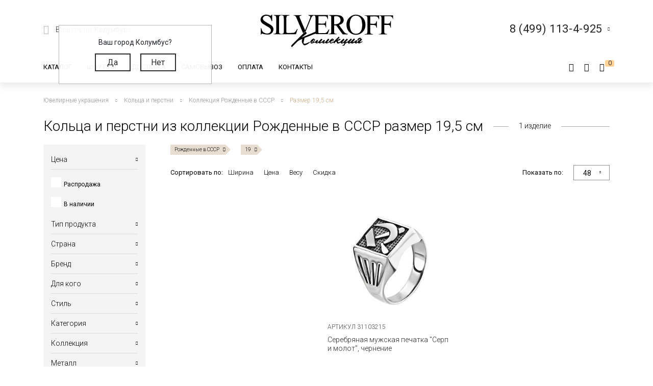

--- FILE ---
content_type: text/html; charset=UTF-8
request_url: https://silveroff.ru/catalog/kolca-i-perstni/collectia-rozhdennyie-v-sssr/size-19,5
body_size: 51409
content:
<!DOCTYPE html>
<html lang="ru">
<head>
	<meta charset="UTF-8">
	<meta name="yandex-verification" content="ff0d2e4c725d679c" />
    <meta http-equiv="X-UA-Compatible" content="IE=edge">
	<meta name="viewport" content="width=device-width, initial-scale=1, shrink-to-fit=no">
	<base href="https://silveroff.ru/" />
	    <title> 
    Кольца и перстни из коллекции Рожденные в СССР размер 19,5 см - купить в Ювелирном магазине Silveroff    </title>
		    <meta name="description" content="Выбрать Кольца и перстни из коллекции Рожденные в СССР размер 19,5 см по заманчивым ценам в ювелирном интернет-магазине Silveroff.ru. У нас более 3000 пунктов самовывоза по всей России и различные способы оплаты.">
	    
    <meta name="keywords" content="" />
            <meta property="og:title" content="Кольца и перстни из коллекции Рожденные в СССР размер 19,5 см">
                <meta property="og:image" content="https://silveroff.ru/assets/template/img/logos/375x375-silveroff.jpg">
        <meta property="og:site_name" content="Silveroff - ювелирный интернет магазин">
        <meta property="og:url" content="https://silveroff.ru/catalog/kolca-i-perstni/collectia-rozhdennyie-v-sssr/size-19,5">
        <link rel="canonical" href="https://silveroff.ru/catalog/kolca-i-perstni/collectia-rozhdennyie-v-sssr/size-19,5"/>
	
	
        	    

    <link href="https://fonts.googleapis.com/css?family=Roboto:100,300,300i,400,400i,500,900&subset=cyrillic" rel="stylesheet">    
    <link href="https://fonts.googleapis.com/css?family=Roboto+Condensed:400,700&display=swap" rel="stylesheet">
    <link href="https://fonts.googleapis.com/css?family=Open+Sans:300,400,700" rel="stylesheet">  
    


	<script src="/assets/template/js/jquery.min.js"></script>
    <script src="/assets/template/js/jquery-ui.min.js"></script>
    <script src="https://unpkg.com/@vkid/sdk@2.0.0/dist-sdk/umd/index.js"></script>
    
    
    <script>
        const VKID = window.VKIDSDK;
        VKID.Config.init({
          app: 51983042,
          redirectUrl: "https://silveroff.ru/catalog/kolca-i-perstni?producttype=%D0%9A%D0%BE%D0%BB%D1%8C%D1%86%D0%BE&amp;brand=%D0%9F%D0%B5%D1%80%D1%81%D0%B8%D0%B0%D0%BD", 
          state: 'bhtnsdt67u7jb',
          codeVerifier: 'mjcnfcngfcgrcv',
          scope: 'email phone'
        });
        const oneTap = new VKID.OneTap();
        const container = document.getElementById('VkIdSdkOneTap');
        if (container){
          oneTap.render({ container: container, scheme: VKID.Scheme.LIGHT, lang: VKID.Languages.RUS })
                .on(VKID.WidgetEvents.ERROR, handleError);
        }
        const url = new URL(location);
    
        if (url.searchParams.has('code') && url.searchParams.has('state') && url.searchParams.has('device_id')) {
            url.searchParams.delete('code');
            url.searchParams.delete('state');
            url.searchParams.delete('device_id');
            url.searchParams.delete('type');
            history.pushState(null, document.title, url);
        }
    </script>
<link rel="stylesheet" href="/assets/components/minishop2/css/web/custom.css?v=cfb41e1ad8" type="text/css" />
<script type="text/javascript">miniShop2Config = {"cssUrl":"\/assets\/components\/minishop2\/css\/web\/","jsUrl":"\/assets\/components\/minishop2\/js\/web\/","actionUrl":"\/assets\/components\/minishop2\/action.php","ctx":"web","close_all_message":"\u0437\u0430\u043a\u0440\u044b\u0442\u044c \u0432\u0441\u0435","price_format":[2,"."," "],"price_format_no_zeros":true,"weight_format":[3,"."," "],"weight_format_no_zeros":true};</script>
<script type="text/javascript">seoFilterConfig = {"jsUrl":"\/assets\/components\/seofilter\/js\/web\/","actionUrl":"\/assets\/components\/seofilter\/action.php","ctx":"web","page":52,"params":{"collectia":"\u0420\u043e\u0436\u0434\u0435\u043d\u043d\u044b\u0435 \u0432 \u0421\u0421\u0421\u0420","size":"19,5"},"slider":0,"crumbs":"1","separator":"-","redirect":0,"url":"https:\/\/silveroff.ru\/catalog\/kolca-i-perstni","between":"\/","replacebefore":0,"replaceseparator":" \/ ","jtitle":"title","jlink":".sf_link","jdescription":"meta[name=\"description\"]","jintrotext":".sf_introtext","jkeywords":".sf_keywords","jh1":".sf_h1","jh2":".sf_h2","jtext":".sf_text","jcontent":".sf_content"};</script>
<script>
                                    LazyLoadConfig = {"selectors":".banner-block img,.product-photos-slider img,#msGallery img","stub":"data:image\/gif;base64,R0lGODlhAQABAIAAAP\/\/\/wAAACH5BAEAAAAALAAAAAABAAEAAAICRAEAOw==","cls":"lazyload_img"};
                                 </script>
<script type="text/javascript">msBasketsConfig = {"cssUrl":"\/assets\/components\/msbaskets\/css\/web\/","jsUrl":"\/assets\/components\/msbaskets\/js\/web\/","actionUrl":"\/assets\/components\/msbaskets\/action.php"};</script>
<script type="text/javascript">
					window["dataLayer"] = window["dataLayer"] || [];
					msYaEcommerceConfig = {"jsUrl":"\/assets\/components\/msyaecommerce\/js\/web\/","actionUrl":"\/assets\/components\/msyaecommerce\/action.php","yaCounter":"43374639","yaDataLayer":"dataLayer","ctx":"web","pageId":52};</script>
<link rel="stylesheet" href="/assets/components/minifyx/cache/styles_946064d869.min.css" type="text/css" />
<link rel="stylesheet" href="/assets/components/callback/css/callback.css" type="text/css" />
<link rel="stylesheet" href="/assets/components/ajaxform/css/default.css" type="text/css" />
<link rel="stylesheet" href="/assets/components/office/css/main/default.css" type="text/css" />
<script type="text/javascript">OfficeConfig={"cssUrl":"\/assets\/components\/office\/css\/","jsUrl":"\/assets\/components\/office\/js\/","actionUrl":"\/assets\/components\/office\/action.php","close_all_message":"\u0437\u0430\u043a\u0440\u044b\u0442\u044c \u0432\u0441\u0435","pageId":52,"csrf":"6f35d1cdc0ffd083aa3c77ab8151322b"};</script>
<link rel="stylesheet" href="/assets/components/office/css/auth/default.css" type="text/css" />
<link rel="stylesheet" href="/assets/components/msearch2/css/web/default.css" type="text/css" />

<script type="text/javascript">mse2Config = {"cssUrl":"\/assets\/components\/msearch2\/css\/web\/","jsUrl":"\/assets\/components\/msearch2\/js\/web\/","actionUrl":"\/assets\/components\/msearch2\/action.php","queryVar":"query","idVar":"id","filter_delimeter":"|","method_delimeter":":","values_delimeter":",","start_sort":"tv|width:desc","start_limit":"48","start_page":1,"start_tpl":"","sort":"","limit":"","page":"","pageVar":"page","tpl":"","parentsVar":"parents","key":"07de959028f04014157d6288a237131ae12d29a3","pageId":52,"query":"","parents":"","aliases":{"price":"ms|price","image":"image|image","sale":"sale|sale","availability":"availability|availability","abc":"tv|abc","producttype":"tv|producttype","pletenie":"tv|pletenie","collection":"tv|collection","country":"tv|country","provisioner":"tv|provisioner","brand":"tv|brand","style":"tv|style","collectia":"tv|collectia","category":"tv|category","metaltype":"tv|metaltype","cvetmetall":"tv|cvetmetall","probe":"tv|probe","pokritie":"tv|pokritie","material":"tv|material","vstavka":"tv|vstavka","cvetvastavki":"tv|cvetvastavki","locktype":"tv|locktype","minmodweight":"tv|minmodweight","width":"tv|width","new":"tv|new","complect":"tv|complect","vusota":"tv|vusota","ushkov":"tv|uhkov","ushosh":"tv|uhkosh","size":"razmers|size"},"options":[],"mode":"button","moreText":"<i class=\"icon-plus\"><\/i><span>\u041f\u043e\u043a\u0430\u0437\u0430\u0442\u044c \u0435\u0449\u0435<\/span>"};</script>

	<script type="text/javascript">
		if (typeof mse2Config == "undefined") {mse2Config = {"cssUrl":"\/assets\/components\/msearch2\/css\/web\/","jsUrl":"\/assets\/components\/msearch2\/js\/web\/","actionUrl":"\/assets\/components\/msearch2\/action.php"};}
		if (typeof mse2FormConfig == "undefined") {mse2FormConfig = {};}
		mse2FormConfig["5c6c72c470e409845c94378320b5c46cc3a7463f"] = {"autocomplete":"results","queryVar":"query","minQuery":3,"pageId":2733};
	</script>
</head><body>
	<div class="wrapper push ">
		<div class="page">
		    <div class="pre-header"></div>





<header class="header">
     	<div class=" header-wrap">
		<div class="header-mobile-left visible-sm">
			<div class="toggle header-toggle">
			    			         <img src="/assets/template/img/icons/burger.svg" alt="">
			    			    
			    <i class="icon-close"></i>
				<!--<div class="toggle__line"></div>
				<div class="toggle__line"></div>
				<div class="toggle__line"></div>-->
			</div>
			
		     <a href="cabinet" rel="nofollow" class="user-button">
		<span class="ub-icon">
			<i class="icon-user"></i>
		</span>
	</a>             
		</div>
		<div class="header-top container">
			<div class="header-top-inner">
				<div class="header-block">
					<div class="select-location-block">
					    <div class="dropdown-menu popup city-dropdown" >
            <p>Ваш город Колумбус?</p>
        <a href="#" data-popup="close" id="checkcity" data-city="Колумбус" data-id="4509177" class="btn">Да</a>
        <a href="#modal-cities" data-popup="close" data-toggle="modal" data-target="#modal-cities" class="btn">Нет</a>
    </div>						<div class="block-icon hidden-sm">
							<i class="icon-paperplane"></i>
						</div>
					
						<div class="block-content hidden-sm">
							<p>Ваш город:
								<span class="city-select">
    								<span data-toggle="modal" data-target="#modal-cities">Колумбус <i class="icon-chevron-down"></i></span>
    								
    							</span>
							</p>
													</div>
					</div>
				</div>
				<div class="header-block logo-wrapper ">
					<a href="https://silveroff.ru/" class="logo-block">
					    					         <img src="/assets/images/logo/logo_K.svg"  alt="">
					    						
					</a>
				</div>
				<div class="header-block hidden-sm header-block__contact">
					
					 <div class="contact-phone-block contact-phone-block_right vcard" itemscope itemtype="http://schema.org/LocalBusiness">
	<link href="/assets/images/logo/logo-silveroff1.svg" itemprop="image">
	<span class="fn org">
     <meta class="value-title" title="Silveroff" content="Silveroff" itemprop="name">
   </span>
	<span class="url">
     <span class="value-title" title="https://silveroff.ru/"></span>
   </span>
   <div class="gotocallback">
       <div class="cpb-phone">
		<meta itemprop="telephone" content="8 (499) 113-4-925">
		<span class="tel">8 (499) 113-4-925</span>
		<i class="icon-chevron-down"></i>
	</div>
		<!--<p><span class="workhours">Обратный звонок</span></p>
		<div class="adr">
			<span class="locality">
		     <span class="value-title" title="Москва"></span>
		   </span>
			<span class="street-address">
		     <span class="value-title" title="ул. Сельскохозяйственная улица, 4с12"></span>
			</span>
		</div>-->
   </div>
	
	<meta itemprop="address" content="Москва, ул. Сельскохозяйственная улица, 4с12">
</div>
<div class="popup-callback" id="0" style="display: none">
    <div class="contact-phone-block">
        <div class="cpb-phone">
			<a href="tel:84991134925" class="tel">8 (499) 113-4-925</a>
			<i class="icon-chevron-down"></i>
		</div>
        <p>Бесплатно по России / <span class="workhours">Обратный звонок</span></p>
    </div>
    
    <div class="popup-callback__name">Заказать звонок</div>
    <form class="callback_ajax_form" role="form" method="post" action="catalog/kolca-i-perstni">
        <div class="form-field">
			<input id="receiver_callback" type="text" name="name" value="" class="form-control input-field required">
			<label for="receiver_callback">Имя*</label>
			<span class="error error_name"></span>
		</div>
		<div class="form-field">
			<input id="phone_callback" type="text" data-mask="0(000)000-00-00" name="phone" value="" class="form-control input-field required">
			<label for="phone_callback">Телефон*</label>
			<span class="error error_name"></span>
		</div>
		<div class="form-field">
            <div class="g-recaptcha" style="max-width: 100%" data-sitekey="6LfDxIMUAAAAABjPzbTzu3-LXUoQCdw0FUyb41Mv"></div>
<script type="text/javascript" src="https://www.google.com/recaptcha/api.js?hl=ru"></script>
            
            <span class="error_g-recaptcha-response error"></span>
        </div>
		<div class="popup-callback__required">
		    * - обязательно заполните
	    </div>
	    <div class="popup-callback__small">
	        Отправляя сообщение, я подтверждаю,
            что ознакомлен и согласен с <a href="politika-konfidenczialnosti" rel="nofollow">политикой
            конфиденциальности</a> данного сайта.
	    </div>
	   
        <button class="callback-submit btn btn-gray popup-callback__btn with-loader" type="submit" name="ms2_action" value="cart/add">Отправить</button>
    
	<input type="hidden" name="af_action" value="aad9d7607b98a329afdce1e3b66436d4" />
</form>
</div>				
					
				</div>
			</div>
		</div>
		<div class="header-bottom">
		    <div class="container">
		        <div class="header-bottom-inner">
    				<div class="header-block hidden-sm">
    					<ul class="top-nav">
	<li data-dropdown="#catalog-dropdown">
		<a href="catalog">Каталог</a>
		<div class="top-nav-dropdown" id="catalog-dropdown">
	<div class="header-catalog-component">
	    <div class="component-tabs-nav"><div class="item-wrap"></div>
<a href="https://silveroff.ru/catalog/czepochki"  class="item current" data-hover-tab="#cat-92">
	<div class="item-icon">
		<i class="icon-cat-chains"></i>	</div>
	<div class="item-text">Цепочки</div>
</a><div class="item-wrap"></div>
<a href="https://silveroff.ru/catalog/brasletyi"  class="item" data-hover-tab="#cat-21">
	<div class="item-icon">
		<i class="icon-cat-bracelet"></i>	</div>
	<div class="item-text">Браслеты</div>
</a><div class="item-wrap"></div>
<a href="https://silveroff.ru/catalog/podveski-i-kulonyi"  class="item" data-hover-tab="#cat-74">
	<div class="item-icon">
		<i class="icon-cat-pendants"></i>	</div>
	<div class="item-text">Подвески и кулоны</div>
</a><div class="item-wrap"></div>
<a href="https://silveroff.ru/catalog/shejnyie-ukrasheniya"  class="item" data-hover-tab="#cat-3170">
	<div class="item-icon">
		<svg xmlns="http://www.w3.org/2000/svg" viewBox="0 0 17.23 17.68">   <defs>     <style>       .cls-1 {         fill: none;         stroke: #666;         stroke-miterlimit: 10;       }        .cls-2 {         fill: #666;       }     </style>   </defs>   <title>Ресурс 1</title>   <g id="Слой_2" data-name="Слой 2">     <g id="Слой_1-2" data-name="Слой 1">       <g>         <path class="cls-1" d="M10.8,15.36a2.49,2.49,0,0,0,1.14.29,2.52,2.52,0,1,0-2.4-3.26"/>         <path class="cls-1" d="M13,10.77a1.42,1.42,0,0,1,.09-.67,1.44,1.44,0,1,1,1.21,2"/>         <path class="cls-2" d="M13.84,0a1.06,1.06,0,0,1,.68.33,7.81,7.81,0,0,1,2.61,7.16C17,8.55,16.53,9.79,16,10h-.42V9.25l.11-.15a6.34,6.34,0,0,0,.64-3.25A7.08,7.08,0,0,0,13.61.64s-.16-.16-.14-.27A.42.42,0,0,1,13.84,0Z"/>         <circle class="cls-1" cx="8.86" cy="14.66" r="2.52"/>         <circle class="cls-1" cx="8.86" cy="14.66" r="1.02"/>         <path class="cls-1" d="M6.43,15.36a2.49,2.49,0,0,1-1.14.29,2.52,2.52,0,1,1,2.4-3.26"/>         <path class="cls-1" d="M4.2,10.77a1.42,1.42,0,0,0-.09-.67,1.44,1.44,0,1,0-1.21,2"/>         <path class="cls-2" d="M3.39,0a1.06,1.06,0,0,0-.68.36A7.81,7.81,0,0,0,.1,7.52C.27,8.58.7,9.82,1.19,10h.42V9.2a6.53,6.53,0,0,1-.7-3.33A7.08,7.08,0,0,1,3.66.67S3.82.51,3.8.4A.42.42,0,0,0,3.39,0Z"/>       </g>     </g>   </g> </svg>	</div>
	<div class="item-text">Шейные украшения</div>
</a><div class="item-wrap"></div>
<a href="https://silveroff.ru/catalog/yuvelirnyie-shnurki-i-gajtanyi"  class="item" data-hover-tab="#cat-129">
	<div class="item-icon">
		<i class="icon-cat-laces"></i>	</div>
	<div class="item-text">Ювелирные шнурки и гайтаны</div>
</a><div class="item-wrap"></div>
<a href="https://silveroff.ru/catalog/kolca-i-perstni"  class="item" data-hover-tab="#cat-52">
	<div class="item-icon">
		<i class="icon-cat-rings"></i>	</div>
	<div class="item-text">Кольца и перстни</div>
</a><div class="item-wrap"></div>
<a href="https://silveroff.ru/catalog/earrings-i-puseti"  class="item" data-hover-tab="#cat-91">
	<div class="item-icon">
		<i class="icon-cat-earrings"></i>	</div>
	<div class="item-text">Серьги и пусеты</div>
</a><div class="item-wrap"></div>
<a href="https://silveroff.ru/catalog/aksessuaryi/zaponki"  class="item" data-hover-tab="#cat-14">
	<div class="item-icon">
			</div>
	<div class="item-text">Запонки</div>
</a><div class="item-wrap"></div>
<a href="https://silveroff.ru/catalog/aksessuaryi"  class="item" data-hover-tab="#cat-9">
	<div class="item-icon">
		<i class="icon-cat-accessories"></i>	</div>
	<div class="item-text">Аксессуары</div>
</a><div class="item-wrap"></div>
<a href="https://silveroff.ru/catalog/sharmyi"  class="item" data-hover-tab="#cat-124">
	<div class="item-icon">
		<svg xmlns="http://www.w3.org/2000/svg" viewBox="0 0 17.45 17.31">   <defs>     <style>       .cls-1 {         fill: #666;       }     </style>   </defs>   <title>Ресурс 4</title>   <g id="Слой_2" data-name="Слой 2">     <g id="Слой_1-2" data-name="Слой 1">       <g>         <path class="cls-1" d="M13.12,14.18h-.34c-1.53-.12-2.28-3-2-5.54s1.42-5,3.06-4.79a1.73,1.73,0,0,1,1.21.71,6.42,6.42,0,0,1,1,4.49h0c-.08.83-.47,3.61-1.85,4.71A1.73,1.73,0,0,1,13.12,14.18Zm.58-9.33C13,4.79,12,6.6,11.7,8.72s.48,4.35,1.19,4.45a.86.86,0,0,0,.67-.2c.69-.57,1.24-2.12,1.46-4a5.86,5.86,0,0,0-.79-3.8.71.71,0,0,0-.49-.32Z"/>         <path class="cls-1" d="M15.72,2.6a3.36,3.36,0,0,0-1.31-.93h0A12,12,0,0,0,8.93,0a11.29,11.29,0,0,0-5,1C3,1.45,0,3.48,0,8.33s2.66,7,3.83,7.69A10.31,10.31,0,0,0,9,17.31a12.68,12.68,0,0,0,4.38-1c1.94-.71,3.75-3.4,4-7.1A9.53,9.53,0,0,0,15.72,2.6ZM4.32,15.12C3.31,14.55,1,12.64,1,8.3s2.58-6.06,3.4-6.46A9.93,9.93,0,0,1,8.84,1a11.25,11.25,0,0,1,3.43.76c-1.81.84-3.21,3.54-3.45,6.91-.19,2.68.45,5.22,1.67,6.61a3.56,3.56,0,0,0,.86.72A9.57,9.57,0,0,1,4.32,15.12ZM16.38,9.43c-.3,3.5-1.92,6.23-3.72,6.09a2,2,0,0,1-1.39-.78A8.91,8.91,0,0,1,9.84,8.86c.24-3.44,1.89-6.26,3.63-6.26h.1A2,2,0,0,1,15,3.38,7.49,7.49,0,0,1,16.43,8.8Z"/>       </g>     </g>   </g> </svg>	</div>
	<div class="item-text">Шармы</div>
</a><div class="item-wrap"></div>
<a href="https://silveroff.ru/catalog/pirsing"  class="item" data-hover-tab="#cat-6">
	<div class="item-icon">
		<svg xmlns="http://www.w3.org/2000/svg" viewBox="0 0 18.13 15.58">   <defs>     <style>       .cls-1 {         fill: none;         stroke: #666;         stroke-miterlimit: 10;       }     </style>   </defs>   <title>Ресурс 2</title>   <g id="Слой_2" data-name="Слой 2">     <g id="Слой_1-2" data-name="Слой 1">       <g>         <circle class="cls-1" cx="4.64" cy="10.93" r="4.14" transform="translate(-7.18 12.09) rotate(-72.56)"/>         <circle class="cls-1" cx="15.21" cy="2.92" r="2.42" transform="translate(7.87 16.56) rotate(-72.56)"/>         <path class="cls-1" d="M8.24,9.75a8.27,8.27,0,0,0,4-1.86,7.31,7.31,0,0,0,1.91-2.53"/>       </g>     </g>   </g> </svg>	</div>
	<div class="item-text">Пирсинг</div>
</a><div class="item-wrap"></div>
<a href="https://silveroff.ru/catalog/podarki-i-suveniryi"  class="item" data-hover-tab="#cat-62">
	<div class="item-icon">
		<i class="icon-cat-watches"></i>	</div>
	<div class="item-text">Подарки и сувениры</div>
</a><div class="item-wrap"></div>
<a href="https://silveroff.ru/catalog/ikonyi"  class="item" data-hover-tab="#cat-3">
	<div class="item-icon">
		<i class="icon-cat-ikons"></i>	</div>
	<div class="item-text">Иконы</div>
</a><div class="item-wrap"></div>
<a href="https://silveroff.ru/catalog/stolovoe-serebro"  class="item" data-hover-tab="#cat-118">
	<div class="item-icon">
		<i class="icon-cat-spoon"></i>	</div>
	<div class="item-text">Столовое серебро</div>
</a><div class="item-wrap"></div>
<a href="https://silveroff.ru/catalog/yuvelirnaya-upakovka"  class="item" data-hover-tab="#cat-128">
	<div class="item-icon">
		<i class="icon-cat-bag"></i>	</div>
	<div class="item-text">Ювелирная упаковка</div>
</a></div>		
		<div class="component-tabs-container"><div  class="tab" id="cat-92" style="background-image: url('/assets/images/menu/3332211.jpg');">
	<div class="tab-content">
	    <ul class="catalog-categories-list">
            <li>
    <ul class="subcategories">
        <p class="category-name">Популярные плетения</p>
        <li  class="first"><a href="https://silveroff.ru/catalog/czepochki/serebro/pletenie-korolevskaya-mantiya">Цепочки Королевская мантия</a></li><li ><a href="https://silveroff.ru/catalog/czepochki/serebro/pletenie-bismark">Цепочки Бисмарк</a></li><li ><a href="https://silveroff.ru/catalog/czepochki/serebro/pletenie-ruchnoj-bismark">Цепочки Ручной Бисмарк</a></li><li ><a href="https://silveroff.ru/catalog/czepochki/serebro/pletenie-panczirnoe">Цепочки Панцирное</a></li><li ><a href="https://silveroff.ru/catalog/czepochki/serebro/pletenie-piton">Цепочки Питон</a></li><li ><a href="https://silveroff.ru/catalog/czepochki/serebro/pletenie-lisij-xvost">Цепочки Лисий хвост</a></li><li ><a href="https://silveroff.ru/catalog/czepochki/serebro/pletenie-karte">Цепочки Картье</a></li><li ><a href="https://silveroff.ru/catalog/czepochki/serebro/pletenie-vizantijskoe">Цепочки Византийские</a></li><li ><a href="https://silveroff.ru/catalog/czepochki/serebro/pletenie-romb">Цепочки Ромб</a></li><li ><a href="https://silveroff.ru/catalog/czepochki/serebro/pletenie-ramzes">Цепочки Рамзес</a></li><li ><a href="https://silveroff.ru/catalog/czepochki/serebro/pletenie-nonna">Цепочки Нонна</a></li><li ><a href="https://silveroff.ru/catalog/czepochki/serebro/pletenie-grecheskoe">Цепочки Греческие</a></li><li ><a href="https://silveroff.ru/catalog/czepochki/serebro/pletenie-yakornoe">Цепочки Якорные</a></li><li ><a href="https://silveroff.ru/catalog/czepochki/serebro/pletenie-persidskoe">Цепочки Персидские</a></li><li ><a href="https://silveroff.ru/catalog/czepochki/serebro/pletenie-skolochennyij-yakor">Цепочки Сколоченный якорь</a></li><li ><a href="https://silveroff.ru/catalog/czepochki/serebro/pletenie-snejk">Цепочки Снейк</a></li><li ><a href="https://silveroff.ru/catalog/czepochki/serebro/pletenie-kobra">Цепочки Кобра</a></li><li ><a href="https://silveroff.ru/catalog/czepochki/serebro/pletenie-ruchnaya-rabota">Цепочки Ручная работа</a></li><li  class="last"><a href="https://silveroff.ru/catalog/czepochki/serebro/pletenie-litaya">Цепочки Литые</a></li>    </ul>
</li><li>
    <ul class="subcategories">
        <p class="category-name">Категория</p>
        <li  class="first"><a href="https://silveroff.ru/catalog/czepochki/serebro/dlinnyie">Длинные Цепочки</a></li><li ><a href="https://silveroff.ru/catalog/czepochki/serebro/tonkie">Тонкие Цепочки</a></li><li ><a href="https://silveroff.ru/catalog/czepochki/serebro/uzkie">Узкие Цепочки</a></li><li ><a href="https://silveroff.ru/catalog/czepochki/serebro/massivnyie">Массивные Цепочки</a></li><li ><a href="https://silveroff.ru/catalog/czepochki/serebro/legkie">Легкие Цепочки</a></li><li ><a href="https://silveroff.ru/catalog/czepochki/serebro/shirokie">Широкие Цепочки</a></li><li ><a href="https://silveroff.ru/catalog/czepochki/serebro/tolstyie">Толстые Цепочки</a></li><li ><a href="https://silveroff.ru/catalog/czepochki/serebro/kruglyie">Круглые Цепочки</a></li><li ><a href="https://silveroff.ru/catalog/czepochki/serebro/bolshie">Большие Цепочки</a></li><li ><a href="https://silveroff.ru/catalog/czepochki/serebro/tyazhelyie">Тяжелые Цепочки</a></li><li ><a href="https://silveroff.ru/catalog/czepochki/serebro/ploskie">Плоские Цепочки</a></li><li  class="last"><a href="https://silveroff.ru/catalog/czepochki/serebro/korotkie">Короткие Цепочки</a></li>    </ul>
</li><li>
    <ul class="subcategories">
        <p class="category-name">Покрытие</p>
        <li  class="first"><a href="https://silveroff.ru/catalog/czepochki/serebro/pozolota">Позолота</a></li><li ><a href="https://silveroff.ru/catalog/czepochki/serebro/rodirovanie">Родирование</a></li><li ><a href="https://silveroff.ru/catalog/czepochki/serebro/chernenie">Чернение</a></li><li ><a href="https://silveroff.ru/catalog/czepochki/serebro/oksidirovanie">Оксидирование</a></li><li  class="last"><a href="https://silveroff.ru/catalog/czepochki/serebro/palladij">Палладирование</a></li>    </ul>
</li><li>
    <ul class="subcategories">
        <p class="category-name">Для кого</p>
        <li  class="first"><a href="https://silveroff.ru/catalog/czepochki/serebro/muzhskie">Мужские Цепочки</a></li><li ><a href="https://silveroff.ru/catalog/czepochki/serebro/zhenskie">Женские Цепочки</a></li><li  class="last"><a href="https://silveroff.ru/catalog/czepochki/serebro/detskie">Детские Цепочки</a></li>    </ul>
</li><li>
    <ul class="subcategories">
        <p class="category-name">Страна производства</p>
        <li  class="first"><a href="https://silveroff.ru/catalog/czepochki/serebro/italiya">Цепи Италия</a></li><li  class="last"><a href="https://silveroff.ru/catalog/czepochki/serebro/rossiya">Цепи Россия</a></li>    </ul>
</li>        </ul>
	</div>
	<div class="tab-image"></div>
</div><div  class="tab" id="cat-21" style="background-image: url('/assets/images/menu/ring23braslet111111x.jpg');">
	<div class="tab-content">
	    <ul class="catalog-categories-list">
            <li>
    <ul class="subcategories">
        <p class="category-name">Популярные плетения</p>
        <li  class="first"><a href="https://silveroff.ru/catalog/brasletyi/serebro/pletenie-panczirnoe">Браслеты Панцирь</a></li><li ><a href="https://silveroff.ru/catalog/brasletyi/serebro/pletenie-bismark">Браслеты Бисмарк</a></li><li ><a href="https://silveroff.ru/catalog/brasletyi/serebro/pletenie-roza">Браслеты Роза</a></li><li ><a href="https://silveroff.ru/catalog/brasletyi/serebro/pletenie-yakornoe">Браслеты Якорные</a></li><li ><a href="https://silveroff.ru/catalog/brasletyi/serebro/pletenie-grecheskoe">Браслеты Греческие</a></li><li ><a href="https://silveroff.ru/catalog/brasletyi/serebro/pletenie-lisij-xvost">Браслеты Лисий Хвост</a></li><li ><a href="https://silveroff.ru/catalog/brasletyi/serebro/pletenie-piton">Браслеты Питон</a></li><li ><a href="https://silveroff.ru/catalog/brasletyi/serebro/pletenie-italyanka">Браслеты Итальянка</a></li><li ><a href="https://silveroff.ru/catalog/brasletyi/serebro/pletenie-romb">Браслеты Ромб</a></li><li ><a href="https://silveroff.ru/catalog/brasletyi/serebro/pletenie-ramzes">Браслеты Рамзес</a></li><li ><a href="https://silveroff.ru/catalog/brasletyi/serebro/pletenie-kardinal">Браслеты Кардинал</a></li><li ><a href="https://silveroff.ru/catalog/brasletyi/serebro/pletenie-dvojnoj-bismark">Браслеты Двойной Бисмарк</a></li><li ><a href="https://silveroff.ru/catalog/brasletyi/serebro/pletenie-ruchnaya-rabota">Браслеты Ручной работы</a></li><li ><a href="https://silveroff.ru/catalog/brasletyi/serebro/pletenie-poluzhestkoe">Браслеты Полужесткое плетение</a></li><li ><a href="https://silveroff.ru/catalog/brasletyi/serebro/pletenie-persidskoe">Браслеты Персидские</a></li><li  class="last"><a href="https://silveroff.ru/catalog/brasletyi/serebro/pletenie-litaya">Браслеты Литые</a></li>    </ul>
</li><li>
    <ul class="subcategories">
        <p class="category-name">Категория</p>
        <li  class="first"><a href="https://silveroff.ru/catalog/brasletyi/serebro/legkie">Легкие браслеты</a></li><li ><a href="https://silveroff.ru/catalog/brasletyi/serebro/tyazhelyie">Тяжелые браслеты</a></li><li ><a href="https://silveroff.ru/catalog/brasletyi/serebro/tolstyie">Толстые браслеты</a></li><li ><a href="https://silveroff.ru/catalog/brasletyi/serebro/massivnyie">Массивные браслеты</a></li><li ><a href="https://silveroff.ru/catalog/brasletyi/serebro/kruglyie">Круглые браслеты</a></li><li ><a href="https://silveroff.ru/catalog/brasletyi/serebro/shirokie">Широкие браслеты</a></li><li  class="last"><a href="https://silveroff.ru/catalog/brasletyi/serebro/uzkie">Узкие браслеты</a></li>    </ul>
</li><li>
    <ul class="subcategories">
        <p class="category-name">Материал</p>
        <li  class="first"><a href="https://silveroff.ru/catalog/brasletyi/serebro/tekstil">Текстильные браслеты с серебром</a></li><li ><a href="https://silveroff.ru/catalog/brasletyi/serebro/kamen">Браслеты из камней с серебром</a></li><li ><a href="https://silveroff.ru/catalog/brasletyi/serebro/naturalnaya-kozha">Кожаные браслеты с серебром</a></li><li ><a href="https://silveroff.ru/catalog/brasletyi/serebro/parakord">Браслеты из паракорда с серебром</a></li><li ><a href="https://silveroff.ru/catalog/brasletyi/serebro/kauchuk">Каучуковые браслеты с серебром</a></li><li  class="last"><a href="https://silveroff.ru/catalog/brasletyi/serebro/silikon">Силиконовые браслеты с серебром</a></li>    </ul>
</li><li>
    <ul class="subcategories">
        <p class="category-name">Для кого</p>
        <li  class="first"><a href="https://silveroff.ru/catalog/brasletyi/serebro/muzhskie">Мужские Браслеты</a></li><li ><a href="https://silveroff.ru/catalog/brasletyi/serebro/zhenskie">Женские Браслеты</a></li><li  class="last"><a href="https://silveroff.ru/catalog/brasletyi/serebro/detskie">Детские Браслеты</a></li>    </ul>
</li>        </ul>
	</div>
	<div class="tab-image"></div>
</div><div  class="tab" id="cat-74" style="background-image: url('/source/images/подвески4.jpg');">
	<div class="tab-content">
	    <ul class="catalog-categories-list">
            <li>
    <ul class="subcategories">
        <p class="category-name">Коллекция</p>
        <li  class="first"><a href="https://silveroff.ru/catalog/podveski-i-kulonyi/serebro/collectia-religiya">Религиозные подвески и кулоны</a></li><li ><a href="https://silveroff.ru/catalog/podveski-i-kulonyi/serebro/collectia-pravoslavie">Православные кресты и ладанки</a></li><li ><a href="https://silveroff.ru/catalog/podveski-i-kulonyi/serebro/collectia-mifologiya">Коллекция Мифология</a></li><li ><a href="https://silveroff.ru/catalog/podveski-i-kulonyi/serebro/collectia-musulmanstvo">Мусульманские подвески из серебра</a></li><li ><a href="https://silveroff.ru/catalog/podveski-i-kulonyi/serebro/collectia-znaki-zodiaka">Коллекция Знаки Зодиака</a></li><li ><a href="https://silveroff.ru/catalog/podveski-i-kulonyi/serebro/collectia-sport">Подвески и кулоны из коллекции Спорт</a></li><li ><a href="https://silveroff.ru/catalog/podveski-i-kulonyi/serebro/collectia-zhivotnyie">Кулоны с животными</a></li><li ><a href="https://silveroff.ru/catalog/podveski-i-kulonyi/serebro/collectia-iudaizm">Еврейские подвески и кулоны</a></li><li ><a href="https://silveroff.ru/catalog/podveski-i-kulonyi/serebro/collectia-morskaya">Подвески и кулоны из Морской коллекции</a></li><li  class="last"><a href="https://silveroff.ru/catalog/podveski-i-kulonyi/serebro/collectia-drakon">Подвески и кулоны с Драконом</a></li>    </ul>
</li><li>
    <ul class="subcategories">
        <p class="category-name">Для кого</p>
        <li  class="first"><a href="https://silveroff.ru/catalog/podveski-i-kulonyi/serebro/muzhskie">Мужские кулоны</a></li><li ><a href="https://silveroff.ru/catalog/podveski-i-kulonyi/serebro/zhenskie">Женские кулоны</a></li><li  class="last"><a href="https://silveroff.ru/catalog/podveski-i-kulonyi/serebro/detskie">Детские кулоны</a></li>    </ul>
</li>        </ul>
	</div>
	<div class="tab-image"></div>
</div><div  class="tab" id="cat-3170" style="background-image: url('/assets/images/menu/украшения2.jpg');">
	<div class="tab-content">
	    <ul class="catalog-categories-list">
            <li>
    <ul class="subcategories">
        <p class="category-name">Для кого</p>
        <li  class="first"><a href="https://silveroff.ru/catalog/shejnyie-ukrasheniya/serebro/muzhskie">Мужские Шейные украшения</a></li><li  class="last"><a href="https://silveroff.ru/catalog/shejnyie-ukrasheniya/serebro/zhenskie">Женские Шейные украшения</a></li>    </ul>
</li><li>
    <ul class="subcategories">
        <p class="category-name">Тип продукта</p>
        <li  class="first"><a href="https://silveroff.ru/catalog/shejnyie-ukrasheniya/kole">Колье</a></li><li  class="last"><a href="https://silveroff.ru/catalog/shejnyie-ukrasheniya/busyi">Бусы</a></li>    </ul>
</li><li>
    <ul class="subcategories">
        <p class="category-name">Цвет вставки</p>
        <li  class="first"><a href="https://silveroff.ru/catalog/shejnyie-ukrasheniya/serebro/cvetvastavki-belaya">Белый цвет</a></li><li ><a href="https://silveroff.ru/catalog/shejnyie-ukrasheniya/serebro/cvetvastavki-zelenaya">Зеленый цвет</a></li><li ><a href="https://silveroff.ru/catalog/shejnyie-ukrasheniya/serebro/cvetvastavki-zheltyij">Желтый цвет</a></li><li ><a href="https://silveroff.ru/catalog/shejnyie-ukrasheniya/serebro/cvetvastavki-sirenevyij">Сиреневый цвет</a></li><li  class="last"><a href="https://silveroff.ru/catalog/shejnyie-ukrasheniya/serebro/cvetvastavki-biryuzovaya">Бирюзовый цвет</a></li>    </ul>
</li>        </ul>
	</div>
	<div class="tab-image"></div>
</div><div  class="tab" id="cat-129" style="background-image: url('/assets/images/menu/ring5.jpg');">
	<div class="tab-content">
	    <ul class="catalog-categories-list">
            <li>
    <ul class="subcategories">
        <p class="category-name">Материал</p>
        <li  class="first"><a href="https://silveroff.ru/catalog/yuvelirnyie-shnurki-i-gajtanyi/serebro/naturalnaya-kozha">Кожаные шнурки</a></li><li ><a href="https://silveroff.ru/catalog/yuvelirnyie-shnurki-i-gajtanyi/serebro/shelk">Шелковые шнурки</a></li><li ><a href="https://silveroff.ru/catalog/yuvelirnyie-shnurki-i-gajtanyi/serebro/nejlon">Нейлоновые шнурки</a></li><li ><a href="https://silveroff.ru/catalog/yuvelirnyie-shnurki-i-gajtanyi/serebro/kauchuk">Каучуковые шнурки</a></li><li ><a href="https://silveroff.ru/catalog/yuvelirnyie-shnurki-i-gajtanyi/serebro/shnur-voshhenyij">Вощеные шнурки</a></li><li ><a href="https://silveroff.ru/catalog/yuvelirnyie-shnurki-i-gajtanyi/serebro/ekokozha">Экокожа</a></li><li ><a href="https://silveroff.ru/catalog/yuvelirnyie-shnurki-i-gajtanyi/serebro/xlopok">Хлопковые шнурки</a></li><li ><a href="https://silveroff.ru/catalog/yuvelirnyie-shnurki-i-gajtanyi/serebro/parakord">Паракорд</a></li><li  class="last"><a href="https://silveroff.ru/catalog/yuvelirnyie-shnurki-i-gajtanyi/serebro/tekstil">Текстильные шнурки</a></li>    </ul>
</li><li>
    <ul class="subcategories">
        <p class="category-name">Размер</p>
        <li  class="first"><a href="https://silveroff.ru/catalog/yuvelirnyie-shnurki-i-gajtanyi/serebro/size-40">40 размер</a></li><li ><a href="https://silveroff.ru/catalog/yuvelirnyie-shnurki-i-gajtanyi/serebro/size-45">45 размер</a></li><li ><a href="https://silveroff.ru/catalog/yuvelirnyie-shnurki-i-gajtanyi/serebro/size-50">50 размер</a></li><li ><a href="https://silveroff.ru/catalog/yuvelirnyie-shnurki-i-gajtanyi/serebro/size-55">55 размер</a></li><li ><a href="https://silveroff.ru/catalog/yuvelirnyie-shnurki-i-gajtanyi/serebro/size-60">60 размер</a></li><li ><a href="https://silveroff.ru/catalog/yuvelirnyie-shnurki-i-gajtanyi/serebro/size-65">65 размер</a></li><li ><a href="https://silveroff.ru/catalog/yuvelirnyie-shnurki-i-gajtanyi/serebro/size-70">70 размер</a></li><li ><a href="https://silveroff.ru/catalog/yuvelirnyie-shnurki-i-gajtanyi/serebro/size-75">75 размер</a></li><li  class="last"><a href="https://silveroff.ru/catalog/yuvelirnyie-shnurki-i-gajtanyi/serebro/size-80">80 размер</a></li>    </ul>
</li><li>
    <ul class="subcategories">
        <p class="category-name">Для кого</p>
        <li  class="first"><a href="https://silveroff.ru/catalog/yuvelirnyie-shnurki-i-gajtanyi/serebro/muzhskie">Мужские шнурки и гайтаны</a></li><li ><a href="https://silveroff.ru/catalog/yuvelirnyie-shnurki-i-gajtanyi/serebro/zhenskie">Женские шнурки и гайтаны</a></li><li  class="last"><a href="https://silveroff.ru/catalog/yuvelirnyie-shnurki-i-gajtanyi/serebro/detskie">Детские шнурки и гайтаны</a></li>    </ul>
</li>        </ul>
	</div>
	<div class="tab-image"></div>
</div><div  class="tab" id="cat-52" style="background-image: url('/assets/images/menu/2222324234.jpg');">
	<div class="tab-content">
	    <ul class="catalog-categories-list">
            <li>
    <ul class="subcategories">
        <p class="category-name">Страна производства</p>
        <li  class="first"><a href="https://silveroff.ru/catalog/kolca-i-perstni/serebro/rossiya">Производство Россия</a></li><li ><a href="https://silveroff.ru/catalog/kolca-i-perstni/serebro/italiya">Производство Италия</a></li><li ><a href="https://silveroff.ru/catalog/kolca-i-perstni/serebro/kitaj">Производство Китай</a></li><li ><a href="https://silveroff.ru/catalog/kolca-i-perstni/serebro/tailand">Производство Таиланд</a></li><li  class="last"><a href="https://silveroff.ru/catalog/kolca-i-perstni/zoloto/rossiya">Производство Россия</a></li>    </ul>
</li><li>
    <ul class="subcategories">
        <p class="category-name">Вставка</p>
        <li  class="first"><a href="https://silveroff.ru/catalog/kolca-i-perstni/serebro/topaz">С Топазом</a></li><li ><a href="https://silveroff.ru/catalog/kolca-i-perstni/serebro/nanoizumrud">С Наноизумрудом</a></li><li ><a href="https://silveroff.ru/catalog/kolca-i-perstni/serebro/oniks">С Ониксом</a></li><li ><a href="https://silveroff.ru/catalog/kolca-i-perstni/serebro/granat">С Гранатом</a></li><li ><a href="https://silveroff.ru/catalog/kolca-i-perstni/serebro/czirkon">С Цирконом</a></li><li ><a href="https://silveroff.ru/catalog/kolca-i-perstni/serebro/korund">С Корундом</a></li><li ><a href="https://silveroff.ru/catalog/kolca-i-perstni/serebro/keramika">С Керамикой</a></li><li ><a href="https://silveroff.ru/catalog/kolca-i-perstni/serebro/lazurit">С Лазуритом</a></li><li ><a href="https://silveroff.ru/catalog/kolca-i-perstni/serebro/obsidian">С Обсидианом</a></li><li ><a href="https://silveroff.ru/catalog/kolca-i-perstni/serebro/sapfir">С Сапфиром</a></li><li ><a href="https://silveroff.ru/catalog/kolca-i-perstni/serebro/agat">С Агатом</a></li><li  class="last"><a href="https://silveroff.ru/catalog/kolca-i-perstni/serebro/bez-vstavok">С Без вставок</a></li>    </ul>
</li><li>
    <ul class="subcategories">
        <p class="category-name">Покрытие</p>
        <li  class="first"><a href="https://silveroff.ru/catalog/kolca-i-perstni/serebro/pozolota">С Позолотой</a></li><li ><a href="https://silveroff.ru/catalog/kolca-i-perstni/serebro/oksidirovanie">С Оксидированием</a></li><li ><a href="https://silveroff.ru/catalog/kolca-i-perstni/serebro/rodirovanie">С Родированием</a></li><li ><a href="https://silveroff.ru/catalog/kolca-i-perstni/serebro/chernenie">С Чернением</a></li><li ><a href="https://silveroff.ru/catalog/kolca-i-perstni/serebro/emal">С Эмалью</a></li><li ><a href="https://silveroff.ru/catalog/kolca-i-perstni/serebro/palladij">С Палладием</a></li><li ><a href="https://silveroff.ru/catalog/kolca-i-perstni/serebro/chernyij-rodij">С Черным родием</a></li><li  class="last"><a href="https://silveroff.ru/catalog/kolca-i-perstni/zoloto/chernenie">С Чернением</a></li>    </ul>
</li><li>
    <ul class="subcategories">
        <p class="category-name">Тип продукта</p>
        <li  class="first"><a href="https://silveroff.ru/catalog/kolca-i-perstni/kolczo/serebro">Серебряные Кольца</a></li><li ><a href="https://silveroff.ru/catalog/kolca-i-perstni/pechatka/serebro">Серебряные Печатки</a></li><li  class="last"><a href="https://silveroff.ru/catalog/kolca-i-perstni/persten/serebro">Серебряные Перстни</a></li>    </ul>
</li><li>
    <ul class="subcategories">
        <p class="category-name">Для кого</p>
        <li  class="first"><a href="https://silveroff.ru/catalog/kolca-i-perstni/serebro/muzhskie">Мужские</a></li><li  class="last"><a href="https://silveroff.ru/catalog/kolca-i-perstni/serebro/zhenskie">Женские</a></li>    </ul>
</li>        </ul>
	</div>
	<div class="tab-image"></div>
</div><div  class="tab" id="cat-91" style="background-image: url('/assets/images/menu/serga.jpg');">
	<div class="tab-content">
	    <ul class="catalog-categories-list">
            <li>
    <ul class="subcategories">
        <p class="category-name">Страна производства</p>
        <li  class="first"><a href="https://silveroff.ru/catalog/earrings-i-puseti/serebro/rossiya">Производство Россия</a></li><li ><a href="https://silveroff.ru/catalog/earrings-i-puseti/serebro/italiya">Производство Италия</a></li><li  class="last"><a href="https://silveroff.ru/catalog/earrings-i-puseti/serebro/kitaj">Производство Китай</a></li>    </ul>
</li><li>
    <ul class="subcategories">
        <p class="category-name">Покрытие</p>
        <li  class="first"><a href="https://silveroff.ru/catalog/earrings-i-puseti/serebro/pozolota">С Позолотой</a></li><li ><a href="https://silveroff.ru/catalog/earrings-i-puseti/serebro/oksidirovanie">С Оксидированием</a></li><li ><a href="https://silveroff.ru/catalog/earrings-i-puseti/serebro/rodirovanie">С Родированием</a></li><li ><a href="https://silveroff.ru/catalog/earrings-i-puseti/serebro/chernenie">С Чернением</a></li><li  class="last"><a href="https://silveroff.ru/catalog/earrings-i-puseti/serebro/matirovanie">С Матированием</a></li>    </ul>
</li><li>
    <ul class="subcategories">
        <p class="category-name">Для кого</p>
        <li  class="first"><a href="https://silveroff.ru/catalog/earrings-i-puseti/serebro/zhenskie">Женские</a></li><li ><a href="https://silveroff.ru/catalog/earrings-i-puseti/serebro/detskie">Детские</a></li><li  class="last"><a href="https://silveroff.ru/catalog/earrings-i-puseti/serebro/muzhskie">Мужские</a></li>    </ul>
</li>        </ul>
	</div>
	<div class="tab-image"></div>
</div><div  class="tab" id="cat-14" style="background-image: url('/');">
	<div class="tab-content">
	    <ul class="catalog-categories-list">
            <li>
    <ul class="subcategories">
        <p class="category-name">Металл</p>
        <li  class="first"><a href="https://silveroff.ru/catalog/aksessuaryi/zaponki/serebro">Из серебра</a></li>    </ul>
</li><li>
    <ul class="subcategories">
        <p class="category-name">Категория</p>
        <li  class="first"><a href="https://silveroff.ru/catalog/aksessuaryi/zaponki/dlinnyie">Длинные</a></li><li ><a href="https://silveroff.ru/catalog/aksessuaryi/zaponki/massivnyie">Массивные</a></li><li ><a href="https://silveroff.ru/catalog/aksessuaryi/zaponki/legkie">Легкие</a></li><li ><a href="https://silveroff.ru/catalog/aksessuaryi/zaponki/shirokie">Широкие</a></li><li ><a href="https://silveroff.ru/catalog/aksessuaryi/zaponki/tolstyie">Толстые</a></li><li ><a href="https://silveroff.ru/catalog/aksessuaryi/zaponki/kruglyie">Круглые</a></li><li ><a href="https://silveroff.ru/catalog/aksessuaryi/zaponki/bolshie">Большие</a></li><li ><a href="https://silveroff.ru/catalog/aksessuaryi/zaponki/tyazhelyie">Тяжелые</a></li><li  class="last"><a href="https://silveroff.ru/catalog/aksessuaryi/zaponki/ploskie">Плоские</a></li>    </ul>
</li><li>
    <ul class="subcategories">
        <p class="category-name">Вставка</p>
        <li  class="first"><a href="https://silveroff.ru/catalog/aksessuaryi/zaponki/bez-vstavok">Без вставок</a></li><li ><a href="https://silveroff.ru/catalog/aksessuaryi/zaponki/emal">Эмаль</a></li><li ><a href="https://silveroff.ru/catalog/aksessuaryi/zaponki/brilliant">Бриллиант</a></li><li ><a href="https://silveroff.ru/catalog/aksessuaryi/zaponki/oniks-naturalnyij">Оникс натуральный</a></li><li ><a href="https://silveroff.ru/catalog/aksessuaryi/zaponki/perlamutr-naturalnyij">Перламутр натуральный</a></li><li ><a href="https://silveroff.ru/catalog/aksessuaryi/zaponki/agat-naturalnyij">Агат натуральный</a></li><li  class="last"><a href="https://silveroff.ru/catalog/aksessuaryi/zaponki/fianit">Фианит</a></li>    </ul>
</li><li>
    <ul class="subcategories">
        <p class="category-name">Коллекция</p>
        <li  class="first"><a href="https://silveroff.ru/catalog/aksessuaryi/zaponki/collectia-religiya">Религия</a></li><li ><a href="https://silveroff.ru/catalog/aksessuaryi/zaponki/collectia-pravoslavie">Православие</a></li><li ><a href="https://silveroff.ru/catalog/aksessuaryi/zaponki/collectia-sport">Спорт</a></li><li ><a href="https://silveroff.ru/catalog/aksessuaryi/zaponki/collectia-morskaya">Морская</a></li><li ><a href="https://silveroff.ru/catalog/aksessuaryi/zaponki/collectia-yakor">Якорь</a></li><li ><a href="https://silveroff.ru/catalog/aksessuaryi/zaponki/collectia-zhivotnyie">Животные</a></li><li ><a href="https://silveroff.ru/catalog/aksessuaryi/zaponki/collectia-avto">Авто</a></li><li ><a href="https://silveroff.ru/catalog/aksessuaryi/zaponki/collectia-gerb-rossii">Россия</a></li><li ><a href="https://silveroff.ru/catalog/aksessuaryi/zaponki/collectia-moto">Мото</a></li><li ><a href="https://silveroff.ru/catalog/aksessuaryi/zaponki/collectia-vdv">ВДВ</a></li><li ><a href="https://silveroff.ru/catalog/aksessuaryi/zaponki/collectia-pticzyi">Птицы</a></li><li ><a href="https://silveroff.ru/catalog/aksessuaryi/zaponki/collectia-rozhdennyie-v-sssr">СССР</a></li><li ><a href="https://silveroff.ru/catalog/aksessuaryi/zaponki/collectia-znaki-zodiaka">Знаки зодиака</a></li><li  class="last"><a href="https://silveroff.ru/catalog/aksessuaryi/zaponki/collectia-xobbi-i-uvlecheniya">Хобби и увлечения</a></li>    </ul>
</li><li>
    <ul class="subcategories">
        <p class="category-name">Для кого</p>
        <li  class="first"><a href="https://silveroff.ru/catalog/aksessuaryi/zaponki/muzhskie">Мужские</a></li>    </ul>
</li>        </ul>
	</div>
	<div class="tab-image"></div>
</div><div  class="tab" id="cat-9" style="background-image: url('/assets/images/menu/11111.jpg');">
	<div class="tab-content">
	    <ul class="catalog-categories-list">
            <li>
    <ul class="subcategories">
        <p class="category-name">Тип продукта</p>
        <li  class="first"><a href="https://silveroff.ru/catalog/aksessuaryi/zaponki/serebro">Серебряные Запонки</a></li><li ><a href="https://silveroff.ru/catalog/aksessuaryi/rascheska/serebro">Серебряные Расчески</a></li><li ><a href="https://silveroff.ru/catalog/aksessuaryi/znachok/serebro">Серебряные значки</a></li><li ><a href="https://silveroff.ru/catalog/aksessuaryi/brosh/serebro">Серебряные Броши</a></li><li ><a href="https://silveroff.ru/catalog/aksessuaryi/zazhim-dlya-galstuka/serebro">Серебряные зажимы для галстука</a></li><li ><a href="https://silveroff.ru/catalog/aksessuaryi/zakolka/serebro">Серебряные Заколки</a></li><li ><a href="https://silveroff.ru/catalog/aksessuaryi/zazhim-dlya-deneg/serebro">Серебряные Зажимы для денег</a></li><li  class="last"><a href="https://silveroff.ru/catalog/aksessuaryi/zerkalo/serebro">Серебряные Зеркала</a></li>    </ul>
</li><li>
    <ul class="subcategories">
        <p class="category-name">Вставка</p>
        <li  class="first"><a href="https://silveroff.ru/catalog/aksessuaryi/serebro/oniks">Оникс</a></li><li  class="last"><a href="https://silveroff.ru/catalog/aksessuaryi/serebro/zhemchug">Жемчуг</a></li>    </ul>
</li>        </ul>
	</div>
	<div class="tab-image"></div>
</div><div  class="tab" id="cat-124" style="background-image: url('/assets/images/menu/шарм3.jpg');">
	<div class="tab-content">
	    <ul class="catalog-categories-list">
            <li>
    <ul class="subcategories">
        <p class="category-name">Цвет вставки</p>
        <li  class="first"><a href="https://silveroff.ru/catalog/sharmyi/serebro/cvetvastavki-belaya">Со вставкой Белой цвета</a></li><li ><a href="https://silveroff.ru/catalog/sharmyi/serebro/cvetvastavki-golubaya">Со вставкой Голубой цвета</a></li><li ><a href="https://silveroff.ru/catalog/sharmyi/serebro/cvetvastavki-krasnaya">Со вставкой Красной цвета</a></li><li ><a href="https://silveroff.ru/catalog/sharmyi/serebro/cvetvastavki-zelenaya">Со вставкой Зеленой цвета</a></li><li ><a href="https://silveroff.ru/catalog/sharmyi/serebro/cvetvastavki-sinyaya">Со вставкой Синии цвета</a></li><li ><a href="https://silveroff.ru/catalog/sharmyi/serebro/cvetvastavki-zheltyij">Со вставкой Желтой цвета</a></li><li ><a href="https://silveroff.ru/catalog/sharmyi/serebro/cvetvastavki-zolotoj">Со вставкой Золотой цвета</a></li><li ><a href="https://silveroff.ru/catalog/sharmyi/serebro/cvetvastavki-sirenevaya">Со вставкой Сиреневой цвета</a></li><li ><a href="https://silveroff.ru/catalog/sharmyi/serebro/cvetvastavki-seryij">Со вставкой Серой цвета</a></li><li  class="last"><a href="https://silveroff.ru/catalog/sharmyi/serebro/cvetvastavki-korichnevyij">Со вставкой Коричневой цвета</a></li>    </ul>
</li><li>
    <ul class="subcategories">
        <p class="category-name">Вставка</p>
        <li  class="first"><a href="https://silveroff.ru/catalog/sharmyi/serebro/muranskoe-steklo">С Муранским стеклом</a></li><li ><a href="https://silveroff.ru/catalog/sharmyi/serebro/zhemchug">С Жемчугом</a></li><li ><a href="https://silveroff.ru/catalog/sharmyi/serebro/opal">С Опалом</a></li><li ><a href="https://silveroff.ru/catalog/sharmyi/serebro/steklo">С Стеклом</a></li><li ><a href="https://silveroff.ru/catalog/sharmyi/serebro/sinteticheskij-kvarcz">С Синтетическим кварцем</a></li><li  class="last"><a href="https://silveroff.ru/catalog/sharmyi/serebro/kvarcz">С Кварцем</a></li>    </ul>
</li><li>
    <ul class="subcategories">
        <p class="category-name">Коллекция</p>
        <li  class="first"><a href="https://silveroff.ru/catalog/sharmyi/serebro/collectia-morskaya">Морская</a></li><li ><a href="https://silveroff.ru/catalog/sharmyi/serebro/collectia-zhivotnyie">Животные</a></li><li ><a href="https://silveroff.ru/catalog/sharmyi/serebro/collectia-czvetyi">Цветы</a></li><li ><a href="https://silveroff.ru/catalog/sharmyi/serebro/collectia-drakon">Дракон</a></li><li  class="last"><a href="https://silveroff.ru/catalog/sharmyi/serebro/collectia-znaki-zodiaka">Знаки Зодиака</a></li>    </ul>
</li><li>
    <ul class="subcategories">
        <p class="category-name">Покрытие</p>
        <li  class="first"><a href="https://silveroff.ru/catalog/sharmyi/serebro/rodirovanie">С Родированием</a></li><li ><a href="https://silveroff.ru/catalog/sharmyi/serebro/pozolota">С Позолотой</a></li><li  class="last"><a href="https://silveroff.ru/catalog/sharmyi/serebro/emal">С Эмалью</a></li>    </ul>
</li>        </ul>
	</div>
	<div class="tab-image"></div>
</div><div  class="tab" id="cat-6" style="background-image: url('/assets/images/menu/пирсинг.jpg');">
	<div class="tab-content">
	    <ul class="catalog-categories-list">
            <li>
    <ul class="subcategories">
        <p class="category-name">Тип продукта</p>
        <li  class="first"><a href="https://silveroff.ru/catalog/pirsing/pirsing-pupka/serebro">Серебряные Пирсинги пупка</a></li><li  class="last"><a href="https://silveroff.ru/catalog/pirsing/pirsing-nosa/serebro">Серебряные Пирсинги носа</a></li>    </ul>
</li><li>
    <ul class="subcategories">
        <p class="category-name">Цвет вставки</p>
        <li  class="first"><a href="https://silveroff.ru/catalog/pirsing/serebro/cvetvastavki-belaya">Со вставкой Белой цвета</a></li><li ><a href="https://silveroff.ru/catalog/pirsing/serebro/cvetvastavki-golubaya">Со вставкой Голубой цвета</a></li><li ><a href="https://silveroff.ru/catalog/pirsing/serebro/cvetvastavki-zelenaya">Со вставкой Зеленой цвета</a></li><li ><a href="https://silveroff.ru/catalog/pirsing/serebro/cvetvastavki-sinyaya">Со вставкой Синии цвета</a></li><li ><a href="https://silveroff.ru/catalog/pirsing/serebro/cvetvastavki-zheltyij">Со вставкой Желтой цвета</a></li><li ><a href="https://silveroff.ru/catalog/pirsing/serebro/cvetvastavki-rozovyij">Со вставкой Розовой цвета</a></li><li ><a href="https://silveroff.ru/catalog/pirsing/serebro/cvetvastavki-sirenevaya">Со вставкой Сиреневой цвета</a></li><li  class="last"><a href="https://silveroff.ru/catalog/pirsing/serebro/cvetvastavki-sirenevyij">Со вставкой Сиреневой цвета</a></li>    </ul>
</li>        </ul>
	</div>
	<div class="tab-image"></div>
</div><div  class="tab" id="cat-62" style="background-image: url('/assets/images/menu/brelok.jpg');">
	<div class="tab-content">
	    <ul class="catalog-categories-list">
            <li>
    <ul class="subcategories">
        <p class="category-name">Тип продукта</p>
        <li  class="first"><a href="https://silveroff.ru/catalog/podarki-i-suveniryi/kolokolchik/serebro">Серебряные Колокольчики</a></li><li ><a href="https://silveroff.ru/catalog/podarki-i-suveniryi/temlyak/serebro">Серебряные Темляки</a></li><li ><a href="https://silveroff.ru/catalog/podarki-i-suveniryi/brelok/serebro">Серебряные Брелоки</a></li><li ><a href="https://silveroff.ru/catalog/podarki-i-suveniryi/chetki/serebro">Серебряные Четки</a></li><li ><a href="https://silveroff.ru/catalog/podarki-i-suveniryi/suvenir/serebro">Серебряные Сувениры</a></li><li ><a href="https://silveroff.ru/catalog/podarki-i-suveniryi/suvenir/bronza">Бронзовые Сувениры</a></li><li ><a href="https://silveroff.ru/catalog/podarki-i-suveniryi/suvenirnaya-lozhka/serebro">Серебряные Сувенирные ложки</a></li><li ><a href="https://silveroff.ru/catalog/podarki-i-suveniryi/zakladka-dlya-knig/serebro">Серебряные Закладки для книг</a></li><li ><a href="https://silveroff.ru/catalog/podarki-i-suveniryi/podarochnyij-nabor/serebro">Серебряные Подарочные наборы</a></li><li ><a href="https://silveroff.ru/catalog/podarki-i-suveniryi/suvenirnaya-moneta/serebro">Серебряные Сувенирные монеты</a></li><li ><a href="https://silveroff.ru/catalog/podarki-i-suveniryi/statuetka/serebro">Серебряные Статуэтки</a></li><li ><a href="https://silveroff.ru/catalog/podarki-i-suveniryi/kolokolchik/bronza">Бронзовые Колокольчики</a></li><li ><a href="https://silveroff.ru/catalog/podarki-i-suveniryi/suvenirnyij-kolokolchik/bronza">Бронзовые Сувенирные колокольчики</a></li><li ><a href="https://silveroff.ru/catalog/podarki-i-suveniryi/oblozhka-dlya-dokumentov/serebro">Серебряные Обложки для документов</a></li><li ><a href="https://silveroff.ru/catalog/podarki-i-suveniryi/naperstok/serebro">Серебряные Наперстки</a></li><li ><a href="https://silveroff.ru/catalog/podarki-i-suveniryi/bulavka/serebro">Серебряные Булавки</a></li><li ><a href="https://silveroff.ru/catalog/podarki-i-suveniryi/svistok/serebro">Серебряные Свистки</a></li><li  class="last"><a href="https://silveroff.ru/catalog/podarki-i-suveniryi/moneta/serebro">Серебряные Монеты</a></li>    </ul>
</li><li>
    <ul class="subcategories">
        <p class="category-name">Коллекция</p>
        <li  class="first"><a href="https://silveroff.ru/catalog/podarki-i-suveniryi/serebro/collectia-avto">Автомобили</a></li><li ><a href="https://silveroff.ru/catalog/podarki-i-suveniryi/serebro/collectia-religiya">Религия</a></li><li ><a href="https://silveroff.ru/catalog/podarki-i-suveniryi/serebro/collectia-sport">Спорт</a></li><li ><a href="https://silveroff.ru/catalog/podarki-i-suveniryi/serebro/collectia-moto">Мото</a></li><li ><a href="https://silveroff.ru/catalog/podarki-i-suveniryi/serebro/collectia-znaki-zodiaka">Знаки Зодиака</a></li><li ><a href="https://silveroff.ru/catalog/podarki-i-suveniryi/serebro/collectia-pravoslavie">Православие</a></li><li  class="last"><a href="https://silveroff.ru/catalog/podarki-i-suveniryi/serebro/collectia-zhivotnyie">Животные</a></li>    </ul>
</li><li>
    <ul class="subcategories">
        <p class="category-name">Для кого</p>
        <li  class="first"><a href="https://silveroff.ru/catalog/podarki-i-suveniryi/serebro/muzhskie">Мужские</a></li><li ><a href="https://silveroff.ru/catalog/podarki-i-suveniryi/serebro/zhenskie">Женские</a></li><li  class="last"><a href="https://silveroff.ru/catalog/podarki-i-suveniryi/serebro/detskie">Детские</a></li>    </ul>
</li>        </ul>
	</div>
	<div class="tab-image"></div>
</div><div  class="tab" id="cat-3" style="background-image: url('/assets/images/menu/иконы.jpg');">
	<div class="tab-content">
	    <ul class="catalog-categories-list">
            <li>
    <ul class="subcategories">
        <p class="category-name">Страна</p>
        <li  class="first"><a href="https://silveroff.ru/catalog/ikonyi/rossiya">Россия</a></li><li  class="last"><a href="https://silveroff.ru/catalog/ikonyi/italiya">Италия</a></li>    </ul>
</li><li>
    <ul class="subcategories">
        <p class="category-name">Тип продукта</p>
        <li  class="first"><a href="https://silveroff.ru/catalog/ikonyi/ikona-v-dom">Иконы в дом</a></li><li  class="last"><a href="https://silveroff.ru/catalog/ikonyi/ikona-v-avtomobil">Иконы в автомобиль</a></li>    </ul>
</li>        </ul>
	</div>
	<div class="tab-image"></div>
</div><div  class="tab" id="cat-118" style="background-image: url('/assets/images/menu/posyda3.jpg');">
	<div class="tab-content">
	    <ul class="catalog-categories-list">
            <li>
    <ul class="subcategories">
        <p class="category-name">Тип продукта</p>
        <li  class="first"><a href="https://silveroff.ru/catalog/stolovoe-serebro/suvenirnaya-lozhka/serebro">Серебряные Сувенирные ложки</a></li><li ><a href="https://silveroff.ru/catalog/stolovoe-serebro/lozhka/serebro">Серебряные Ложки</a></li><li ><a href="https://silveroff.ru/catalog/stolovoe-serebro/ionizator-vodyi/serebro">Серебряные Ионизаторы воды</a></li><li ><a href="https://silveroff.ru/catalog/stolovoe-serebro/podsvechnik/serebro">Серебряные Подсвечники</a></li><li  class="last"><a href="https://silveroff.ru/catalog/stolovoe-serebro/podstavka-dlya-yaicz/serebro">Серебряные Подставки для яиц</a></li>    </ul>
</li>        </ul>
	</div>
	<div class="tab-image"></div>
</div><div  class="tab" id="cat-128" style="background-image: url('/assets/images/menu/upak1111.jpg');">
	<div class="tab-content">
	    <ul class="catalog-categories-list">
            <li>
    <ul class="subcategories">
        <p class="category-name">Тип продукта</p>
        <li  class="first"><a href="https://silveroff.ru/catalog/yuvelirnaya-upakovka/podarochnaya-upakovka">Подарочные упаковки</a></li><li ><a href="https://silveroff.ru/catalog/yuvelirnaya-upakovka/paket">Пакеты</a></li><li ><a href="https://silveroff.ru/catalog/yuvelirnaya-upakovka/yuvelirnyij-boks">Ювелирные боксы</a></li><li ><a href="https://silveroff.ru/catalog/yuvelirnaya-upakovka/yuvelirnaya-korobka">Ювелирные коробки</a></li><li  class="last"><a href="https://silveroff.ru/catalog/yuvelirnaya-upakovka/yuvelirnyij-futlyar">Ювелирные футляры</a></li>    </ul>
</li><li>
    <ul class="subcategories">
        <p class="category-name">Цвет</p>
        <li  class="first"><a href="https://silveroff.ru/catalog/yuvelirnaya-upakovka/belyij">Белый</a></li><li ><a href="https://silveroff.ru/catalog/yuvelirnaya-upakovka/chernyij">Черный</a></li><li  class="last"><a href="https://silveroff.ru/catalog/yuvelirnaya-upakovka/sinij">Синий</a></li>    </ul>
</li>        </ul>
	</div>
	<div class="tab-image"></div>
</div></div>	</div>
</div>	</li>
	<!--<li><a href="new">Новинки</a></li>
	<li><a href="sale" class="top-nav__sale">АКЦИИ %</a></li>-->
    <li><a href="showroom">Шоу рум</a></li>
	<li><a href="delivery">Доставка</a></li>
	<li><a href="pickup">Самовывоз</a></li>
	<li><a href="payment">Оплата</a></li>
	<li><a href="contacts">Контакты</a></li>
</ul>    				</div>
    				<div class="header-block">
    					<div class="user-info-widget">
    
                           
    
    						<ul class="user-buttons">
    						    <li class="hidden-sm">
    						        <a href="cabinet" rel="nofollow" class="user-button">
		<span class="ub-icon">
			<i class="icon-user"></i>
		</span>
	</a>    						    </li>
    						     
    						       
    							<!--<li class="hidden-sm">
    								<a href="#" class="user-button">
    								<span class="ub-icon">
    									<i class="icon-stats"></i>
    								</span>
    									<span class="ub-count">2</span>
    								</a>
    							</li>-->
    							<!--<li>
    								<a href="#" class="user-button">
    								<span class="ub-icon">
    									<i class="icon-like"></i>
    								</span>
    									<span class="ub-count">5</span>
    								</a>
    							</li>-->
    							<li class="">
    								<a href="#"  rel="nofollow" class="user-button js-search-button">
    								<span class="ub-icon">
    									<i class="icon-search"></i>
    								</span>
    								</a>
    							</li>
    							<li class="basket-popup-wrap">
                                    <div id="msMiniCart">
   <a href="cart" rel="nofollow" class="user-button">
    	<span class="ub-icon">
    		<i class="icon-bag"></i>
    	</span>
    	<span class="ub-count highlighted ms2_total_count">0</span>
    </a>
    
</div>    							</li>
    						</ul>
    					</div>
    				</div>
    			</div>
		    </div>
		</div>
	</div>
</header>		    <div class="page-content">
		        <section class="breadcrumbs-section">
	<div class="container">
	    <ol class="breadcrumbs" itemscope itemtype="http://schema.org/BreadcrumbList"><li itemprop="itemListElement" itemscope itemtype="http://schema.org/ListItem"><a itemprop="item" href="catalog"><span itemprop="name">Ювелирные украшения</span></a><meta itemprop="position" content="1" /></li>
                <li itemprop="itemListElement" itemscope itemtype="http://schema.org/ListItem" class=" sf_crumb" data-idx="2" data-separator="
"><a href="catalog/kolca-i-perstni" itemprop="item" ><span itemprop="name">Кольца и перстни</span></a><meta itemprop="position" content="2" /></li>

<li itemprop="itemListElement" itemscope itemtype="http://schema.org/ListItem" class="sf_crumb_nested" data-idx="3"><a itemprop="item" href="catalog/kolca-i-perstni/collectia-rozhdennyie-v-sssr" ><span itemprop="name">Коллекция Рожденные в СССР</span><meta itemprop="position" content="3" /></a>
</li>
<li itemprop="itemListElement" itemscope itemtype="http://schema.org/ListItem" class="active sf_crumbs" data-idx="4"><span itemprop="name">Размер 19,5 см</span><meta itemprop="position" content="4" />
    
    
</li></ol>           
	</div>
</section>                
                                                                                                    
                <div class="container">
    </div>                <section class="catalog-header">
	<div class="container">
		<div class="caption-with-line">
			<div class="caption-text">
				<h1 class="slf-h1" itemprop="name">
				    <span class="sf_h1">
				            				                                        Кольца и перстни из коллекции Рожденные в СССР размер 19,5 см                            				            				        
				    </span>
				</h1>
			</div>
			<div class="line-content">
				<p class="slf-body-1"> <span id="mse2_total" class="mse2_total">1</span> изделие</p>
			</div>
		</div>
		
		
	</div>
</section>
<div class="container msearch2" id="mse2_mfilter" >
	<div class="inner-page-wrapper inner-page-wrapper_catalog">

		<div class="catalog-btns-wrap" id="catalog-btns-wrap">
		    
		     <select name="sort" class="btn-catalog mse2_sort_select">
                                <option value="tv|width:desc">По ширине (убыв.)</option>
                <option value="tv|width:asc">По ширине (возр.)</option>
                <option value="ms|price:desc">По цене (убыв.)</option>
                <option value="ms|price:asc">По цене (возр.)</option>
                <option value="ms|weight:desc">По весу (убыв.)</option>
                <option value="ms|weight:asc">По весу (возр.)</option>
                <option value="ms|sale:desc">По скидке (убыв.)</option>
                <option value="ms|sale:asc">По скидке (возр.)</option>
            </select>
			<button class="btn-filter">
				<span>Фильтры</span>
				<span class="filter-count hide">15</span>
				<i class="icon-plus"></i>
			</button>
		</div>

    	<aside class="page-sidebar filtermobile">
    		    
    		       <div class="filtermobile__header">
    		       <div class="filtermobile__header-left">
    		           <div class="filtermobile__header-name">
    		               <span>Фильтры</span>
    		           </div>
    		       </div>
    		       <div class="filtermobile__header-right">
    		           <a href="catalog/kolca-i-perstni" class="filtermobile__header-reset">Сбросить все</a>
    		           <div class="filtermobile__header-close"><i class="icon-close"></i></div>
    		       </div>
    		    </div>
    		    <div class="filtermobile__wrap">
        		    <div class="filtermobile__selected applied-filters-list mse2_selected" >
        		        <span></span>
        		    </div>
        		    <div class="filtermobile__sort-limit">
        		        <div class="filtermobile__sort">
        		            
    		                <select class="filtermobile__select mse2_sort_select" onchange="top.location=this.value">
                		        <option class="hide" disabled="disabled" selected value="">Категории</option>
                		         <option value="catalog/czepochki">Цепочки</option><option value="catalog/brasletyi">Браслеты</option><option value="catalog/podveski-i-kulonyi">Подвески и кулоны</option><option value="catalog/shejnyie-ukrasheniya">Шейные украшения</option><option value="catalog/yuvelirnyie-shnurki-i-gajtanyi">Ювелирные шнурки и гайтаны</option><option value="catalog/kolca-i-perstni">Кольца и перстни</option><option value="catalog/earrings-i-puseti">Серьги и пусеты</option><option value="catalog/aksessuaryi/zaponki">Запонки</option><option value="catalog/aksessuaryi">Аксессуары</option><option value="catalog/sharmyi">Шармы</option><option value="catalog/pirsing">Пирсинг</option><option value="catalog/podarki-i-suveniryi">Подарки и сувениры</option><option value="catalog/ikonyi">Иконы</option><option value="catalog/stolovoe-serebro">Столовое серебро</option><option value="catalog/yuvelirnaya-upakovka">Ювелирная упаковка</option><option value="dostavka-tovara-do-pokupatelya-9840">Доставка товара до покупателя</option><option value="shnurok-iz-silikon-s-serebryanyim-zamkom,-shirina-6mm-564-31906058">Шнурок из Силикон с золотым замком, ширина 6мм</option>                		    </select>
        		           
        		        </div>
        		        <div class="filtermobile__limit">
        		            <select class="filtermobile__select mse2_limit">
        		                                                    <option value="24">Показать по 24</option>
                                                                    <option value="48" selected>Показать по 48</option>
                                                                    <option value="100">Показать по 100</option>
                                        		            </select>
        		        </div>
        		    </div>
        			<div id="sidebar" class="sidebar small-paddings filtermobile__filter">
        				<div class="sidebar-section">
        					<form action="catalog/kolca-i-perstni" method="post" id="mse2_filters">
                                
    <div class="catalog-filter open-on-load catalog-filter_visible" data-type="accordion"  id="mse2_msprice">
    	<div class="filter-header" data-type="accordion-header">Цена</div>
    	<fieldset class="filter-content range-input" data-type="accordion-content">
    	    <div class="mse2_number_slider"></div>
            <div class="mse2_number_inputs range-fields">
                <div class="item label">От</div>
<div class="item field">
   <input type="text" name="price" id="mse2_ms|price_0" value="450"
               data-current-value="0" class="range-from"/>
</div><div class="item label">До</div>
<div class="item field">
   <input type="text" name="price" id="mse2_ms|price_1" value="36950"
               data-current-value="0" class="range-from"/>
</div>            </div>
            <div class="catalog-filter__btnapply"  data-type="accordion-header">Готово</div>
    	</fieldset>
    	
    </div>


<div class="checkbox checkbox__one">
	<input type="checkbox" name="sale" id="mse2_sale|sale_0" value="1"  >
	<label for="mse2_sale|sale_0"><span>Распродажа</span>&nbsp;<sup></sup></label>
</div>
<div class="checkbox checkbox__one">
	<input type="checkbox" name="availability" id="mse2_availability|availability_0" value="1"  >
	<label for="mse2_availability|availability_0"><span>В наличии</span>&nbsp;<sup></sup></label>
</div>


<div class="catalog-filter   catalog-filter_visible" data-type="accordion" id="mse2_tv|producttype">
	<div class="filter-header" data-type="accordion-header">Тип продукта <span class="catalog-filter__checked hide">0</span><a onclick="javascript:uncheck('producttype');return false;" class="catalog-filter__reset">Сбросить все</a></div>
	<div class="filter-content" data-type="accordion-content">
	    <div class="catalog-filter__emptyselect">Невозможно выбрать предложение по этому параметру, попробуйте изменить другие фильтры.</div>
	    <div class="filters-list mCustomScrollbar" data-mcs-axis="y" data-mcs-theme="minimal-dark">
        	<div class="filters-list-inner">
        	    <div class="checkbox ">
	<input type="checkbox" name="producttype" id="mse2_tv|producttype_0" value="Кольцо"  >
	<label for="mse2_tv|producttype_0" class=""><span>Кольцо</span>&nbsp;<sup></sup></label>
</div><div class="checkbox ">
	<input type="checkbox" name="producttype" id="mse2_tv|producttype_1" value="Кольцо на фалангу"  >
	<label for="mse2_tv|producttype_1" class=""><span>Кольцо на фалангу</span>&nbsp;<sup></sup></label>
</div><div class="checkbox ">
	<input type="checkbox" name="producttype" id="mse2_tv|producttype_2" value="Оберег"  >
	<label for="mse2_tv|producttype_2" class=""><span>Оберег</span>&nbsp;<sup></sup></label>
</div><div class="checkbox ">
	<input type="checkbox" name="producttype" id="mse2_tv|producttype_3" value="Перстень"  >
	<label for="mse2_tv|producttype_3" class=""><span>Перстень</span>&nbsp;<sup></sup></label>
</div><div class="checkbox ">
	<input type="checkbox" name="producttype" id="mse2_tv|producttype_4" value="Печатка"  >
	<label for="mse2_tv|producttype_4" class=""><span>Печатка</span>&nbsp;<sup></sup></label>
</div>        	</div>
        </div>
        <div class="catalog-filter__btnapply"  data-type="accordion-header">Готово</div>
	</div>
</div>

<div class="catalog-filter   catalog-filter_visible" data-type="accordion" id="mse2_tv|country">
	<div class="filter-header" data-type="accordion-header">Страна <span class="catalog-filter__checked hide">0</span><a onclick="javascript:uncheck('country');return false;" class="catalog-filter__reset">Сбросить все</a></div>
	<div class="filter-content" data-type="accordion-content">
	    <div class="catalog-filter__emptyselect">Невозможно выбрать предложение по этому параметру, попробуйте изменить другие фильтры.</div>
	    <div class="filters-list mCustomScrollbar" data-mcs-axis="y" data-mcs-theme="minimal-dark">
        	<div class="filters-list-inner">
        	    <div class="checkbox ">
	<input type="checkbox" name="country" id="mse2_tv|country_0" value="ГОНКОНГ"  >
	<label for="mse2_tv|country_0" class=""><span>ГОНКОНГ</span>&nbsp;<sup></sup></label>
</div><div class="checkbox ">
	<input type="checkbox" name="country" id="mse2_tv|country_1" value="ИТАЛИЯ"  >
	<label for="mse2_tv|country_1" class=""><span>ИТАЛИЯ</span>&nbsp;<sup></sup></label>
</div><div class="checkbox ">
	<input type="checkbox" name="country" id="mse2_tv|country_2" value="КИТАЙ"  >
	<label for="mse2_tv|country_2" class=""><span>КИТАЙ</span>&nbsp;<sup></sup></label>
</div><div class="checkbox ">
	<input type="checkbox" name="country" id="mse2_tv|country_3" value="РОССИЯ"  >
	<label for="mse2_tv|country_3" class=""><span>РОССИЯ</span>&nbsp;<sup></sup></label>
</div><div class="checkbox ">
	<input type="checkbox" name="country" id="mse2_tv|country_4" value="ТАИЛАНД"  >
	<label for="mse2_tv|country_4" class=""><span>ТАИЛАНД</span>&nbsp;<sup></sup></label>
</div>        	</div>
        </div>
        <div class="catalog-filter__btnapply"  data-type="accordion-header">Готово</div>
	</div>
</div>


<div class="catalog-filter   " data-type="accordion" id="mse2_tv|brand">
	<div class="filter-header" data-type="accordion-header">Бренд <span class="catalog-filter__checked hide">0</span><a onclick="javascript:uncheck('brand');return false;" class="catalog-filter__reset">Сбросить все</a></div>
	<div class="filter-content" data-type="accordion-content">
	    <div class="catalog-filter__emptyselect">Невозможно выбрать предложение по этому параметру, попробуйте изменить другие фильтры.</div>
	    <div class="filters-list mCustomScrollbar" data-mcs-axis="y" data-mcs-theme="minimal-dark">
        	<div class="filters-list-inner">
        	    <div class="checkbox ">
	<input type="checkbox" name="brand" id="mse2_tv|brand_0" value="Agra"  >
	<label for="mse2_tv|brand_0" class=""><span>Agra</span>&nbsp;<sup></sup></label>
</div><div class="checkbox ">
	<input type="checkbox" name="brand" id="mse2_tv|brand_1" value="Asher ney"  >
	<label for="mse2_tv|brand_1" class=""><span>Asher ney</span>&nbsp;<sup></sup></label>
</div><div class="checkbox ">
	<input type="checkbox" name="brand" id="mse2_tv|brand_2" value="BELIEF"  >
	<label for="mse2_tv|brand_2" class=""><span>BELIEF</span>&nbsp;<sup></sup></label>
</div><div class="checkbox ">
	<input type="checkbox" name="brand" id="mse2_tv|brand_3" value="Diamond Prime"  >
	<label for="mse2_tv|brand_3" class=""><span>Diamond Prime</span>&nbsp;<sup></sup></label>
</div><div class="checkbox ">
	<input type="checkbox" name="brand" id="mse2_tv|brand_4" value="DиАРТ"  >
	<label for="mse2_tv|brand_4" class=""><span>DиАРТ</span>&nbsp;<sup></sup></label>
</div><div class="checkbox ">
	<input type="checkbox" name="brand" id="mse2_tv|brand_5" value="EFREMOV"  >
	<label for="mse2_tv|brand_5" class=""><span>EFREMOV</span>&nbsp;<sup></sup></label>
</div><div class="checkbox ">
	<input type="checkbox" name="brand" id="mse2_tv|brand_6" value="Ku&Ku"  >
	<label for="mse2_tv|brand_6" class=""><span>Ku&Ku</span>&nbsp;<sup></sup></label>
</div><div class="checkbox ">
	<input type="checkbox" name="brand" id="mse2_tv|brand_7" value="Silveroff"  >
	<label for="mse2_tv|brand_7" class=""><span>Silveroff</span>&nbsp;<sup></sup></label>
</div><div class="checkbox ">
	<input type="checkbox" name="brand" id="mse2_tv|brand_8" value="Silver Wings"  >
	<label for="mse2_tv|brand_8" class=""><span>Silver Wings</span>&nbsp;<sup></sup></label>
</div><div class="checkbox ">
	<input type="checkbox" name="brand" id="mse2_tv|brand_9" value="Sokolov"  >
	<label for="mse2_tv|brand_9" class=""><span>Sokolov</span>&nbsp;<sup></sup></label>
</div><div class="checkbox ">
	<input type="checkbox" name="brand" id="mse2_tv|brand_10" value="True Silver"  >
	<label for="mse2_tv|brand_10" class=""><span>True Silver</span>&nbsp;<sup></sup></label>
</div><div class="checkbox ">
	<input type="checkbox" name="brand" id="mse2_tv|brand_11" value="Voronin Gold"  >
	<label for="mse2_tv|brand_11" class=""><span>Voronin Gold</span>&nbsp;<sup></sup></label>
</div><div class="checkbox ">
	<input type="checkbox" name="brand" id="mse2_tv|brand_12" value="Аквамарин"  >
	<label for="mse2_tv|brand_12" class=""><span>Аквамарин</span>&nbsp;<sup></sup></label>
</div><div class="checkbox ">
	<input type="checkbox" name="brand" id="mse2_tv|brand_13" value="Алмаз-холдинг"  >
	<label for="mse2_tv|brand_13" class=""><span>Алмаз-холдинг</span>&nbsp;<sup></sup></label>
</div><div class="checkbox ">
	<input type="checkbox" name="brand" id="mse2_tv|brand_14" value="Альтаир-ВДВ"  >
	<label for="mse2_tv|brand_14" class=""><span>Альтаир-ВДВ</span>&nbsp;<sup></sup></label>
</div><div class="checkbox ">
	<input type="checkbox" name="brand" id="mse2_tv|brand_15" value="Балтийское золото"  >
	<label for="mse2_tv|brand_15" class=""><span>Балтийское золото</span>&nbsp;<sup></sup></label>
</div><div class="checkbox ">
	<input type="checkbox" name="brand" id="mse2_tv|brand_16" value="Вавилон"  >
	<label for="mse2_tv|brand_16" class=""><span>Вавилон</span>&nbsp;<sup></sup></label>
</div><div class="checkbox ">
	<input type="checkbox" name="brand" id="mse2_tv|brand_17" value="Дом ДеФлер"  >
	<label for="mse2_tv|brand_17" class=""><span>Дом ДеФлер</span>&nbsp;<sup></sup></label>
</div><div class="checkbox ">
	<input type="checkbox" name="brand" id="mse2_tv|brand_18" value="Золотые купола"  >
	<label for="mse2_tv|brand_18" class=""><span>Золотые купола</span>&nbsp;<sup></sup></label>
</div><div class="checkbox ">
	<input type="checkbox" name="brand" id="mse2_tv|brand_19" value="Красносельский Ювелирпром"  >
	<label for="mse2_tv|brand_19" class=""><span>Красносельский Ювелирпром</span>&nbsp;<sup></sup></label>
</div><div class="checkbox ">
	<input type="checkbox" name="brand" id="mse2_tv|brand_20" value="Либерти"  >
	<label for="mse2_tv|brand_20" class=""><span>Либерти</span>&nbsp;<sup></sup></label>
</div><div class="checkbox ">
	<input type="checkbox" name="brand" id="mse2_tv|brand_21" value="Мастер Клио"  >
	<label for="mse2_tv|brand_21" class=""><span>Мастер Клио</span>&nbsp;<sup></sup></label>
</div><div class="checkbox ">
	<input type="checkbox" name="brand" id="mse2_tv|brand_22" value="Меркурий МСК"  >
	<label for="mse2_tv|brand_22" class=""><span>Меркурий МСК</span>&nbsp;<sup></sup></label>
</div><div class="checkbox ">
	<input type="checkbox" name="brand" id="mse2_tv|brand_23" value="Мужской стиль"  >
	<label for="mse2_tv|brand_23" class=""><span>Мужской стиль</span>&nbsp;<sup></sup></label>
</div><div class="checkbox ">
	<input type="checkbox" name="brand" id="mse2_tv|brand_24" value="Персиан"  >
	<label for="mse2_tv|brand_24" class=""><span>Персиан</span>&nbsp;<sup></sup></label>
</div><div class="checkbox ">
	<input type="checkbox" name="brand" id="mse2_tv|brand_25" value="Православные традиции"  >
	<label for="mse2_tv|brand_25" class=""><span>Православные традиции</span>&nbsp;<sup></sup></label>
</div><div class="checkbox ">
	<input type="checkbox" name="brand" id="mse2_tv|brand_26" value="Прима Эксклюзив"  >
	<label for="mse2_tv|brand_26" class=""><span>Прима Эксклюзив</span>&nbsp;<sup></sup></label>
</div><div class="checkbox ">
	<input type="checkbox" name="brand" id="mse2_tv|brand_27" value="Светочъ"  >
	<label for="mse2_tv|brand_27" class=""><span>Светочъ</span>&nbsp;<sup></sup></label>
</div><div class="checkbox ">
	<input type="checkbox" name="brand" id="mse2_tv|brand_28" value="Серебро России"  >
	<label for="mse2_tv|brand_28" class=""><span>Серебро России</span>&nbsp;<sup></sup></label>
</div><div class="checkbox ">
	<input type="checkbox" name="brand" id="mse2_tv|brand_29" value="Сереброника"  >
	<label for="mse2_tv|brand_29" class=""><span>Сереброника</span>&nbsp;<sup></sup></label>
</div><div class="checkbox ">
	<input type="checkbox" name="brand" id="mse2_tv|brand_30" value="Сильвер-К"  >
	<label for="mse2_tv|brand_30" class=""><span>Сильвер-К</span>&nbsp;<sup></sup></label>
</div><div class="checkbox ">
	<input type="checkbox" name="brand" id="mse2_tv|brand_31" value="ФИТ"  >
	<label for="mse2_tv|brand_31" class=""><span>ФИТ</span>&nbsp;<sup></sup></label>
</div><div class="checkbox ">
	<input type="checkbox" name="brand" id="mse2_tv|brand_32" value="Фабрика-Ф"  >
	<label for="mse2_tv|brand_32" class=""><span>Фабрика-Ф</span>&nbsp;<sup></sup></label>
</div><div class="checkbox ">
	<input type="checkbox" name="brand" id="mse2_tv|brand_33" value="Эстет"  >
	<label for="mse2_tv|brand_33" class=""><span>Эстет</span>&nbsp;<sup></sup></label>
</div><div class="checkbox ">
	<input type="checkbox" name="brand" id="mse2_tv|brand_34" value="Эффект"  >
	<label for="mse2_tv|brand_34" class=""><span>Эффект</span>&nbsp;<sup></sup></label>
</div>        	</div>
        </div>
        <div class="catalog-filter__btnapply"  data-type="accordion-header">Готово</div>
	</div>
</div>

<div class="catalog-filter   catalog-filter_visible" data-type="accordion" id="mse2_tv|collection">
	<div class="filter-header" data-type="accordion-header">Для кого <span class="catalog-filter__checked hide">0</span><a onclick="javascript:uncheck('collection');return false;" class="catalog-filter__reset">Сбросить все</a></div>
	<div class="filter-content" data-type="accordion-content">
	    <div class="catalog-filter__emptyselect">Невозможно выбрать предложение по этому параметру, попробуйте изменить другие фильтры.</div>
	    <div class="filters-list mCustomScrollbar" data-mcs-axis="y" data-mcs-theme="minimal-dark">
        	<div class="filters-list-inner">
        	    <div class="checkbox ">
	<input type="checkbox" name="collection" id="mse2_tv|collection_0" value="Детские"  >
	<label for="mse2_tv|collection_0" class=""><span>Детские</span>&nbsp;<sup></sup></label>
</div><div class="checkbox ">
	<input type="checkbox" name="collection" id="mse2_tv|collection_1" value="Женские"  >
	<label for="mse2_tv|collection_1" class=""><span>Женские</span>&nbsp;<sup></sup></label>
</div><div class="checkbox ">
	<input type="checkbox" name="collection" id="mse2_tv|collection_2" value="Мужские"  >
	<label for="mse2_tv|collection_2" class=""><span>Мужские</span>&nbsp;<sup></sup></label>
</div>        	</div>
        </div>
        <div class="catalog-filter__btnapply"  data-type="accordion-header">Готово</div>
	</div>
</div>

<div class="catalog-filter   " data-type="accordion" id="mse2_tv|style">
	<div class="filter-header" data-type="accordion-header">Стиль <span class="catalog-filter__checked hide">0</span><a onclick="javascript:uncheck('style');return false;" class="catalog-filter__reset">Сбросить все</a></div>
	<div class="filter-content" data-type="accordion-content">
	    <div class="catalog-filter__emptyselect">Невозможно выбрать предложение по этому параметру, попробуйте изменить другие фильтры.</div>
	    <div class="filters-list mCustomScrollbar" data-mcs-axis="y" data-mcs-theme="minimal-dark">
        	<div class="filters-list-inner">
        	    <div class="checkbox ">
	<input type="checkbox" name="style" id="mse2_tv|style_0" value="Классический"  >
	<label for="mse2_tv|style_0" class=""><span>Классический</span>&nbsp;<sup></sup></label>
</div><div class="checkbox ">
	<input type="checkbox" name="style" id="mse2_tv|style_1" value="Повседневный"  >
	<label for="mse2_tv|style_1" class=""><span>Повседневный</span>&nbsp;<sup></sup></label>
</div>        	</div>
        </div>
        <div class="catalog-filter__btnapply"  data-type="accordion-header">Готово</div>
	</div>
</div>

<div class="catalog-filter   " data-type="accordion" id="mse2_tv|category">
	<div class="filter-header" data-type="accordion-header">Категория <span class="catalog-filter__checked hide">0</span><a onclick="javascript:uncheck('category');return false;" class="catalog-filter__reset">Сбросить все</a></div>
	<div class="filter-content" data-type="accordion-content">
	    <div class="catalog-filter__emptyselect">Невозможно выбрать предложение по этому параметру, попробуйте изменить другие фильтры.</div>
	    <div class="filters-list mCustomScrollbar" data-mcs-axis="y" data-mcs-theme="minimal-dark">
        	<div class="filters-list-inner">
        	    <div class="checkbox ">
	<input type="checkbox" name="category" id="mse2_tv|category_0" value="Большие"  >
	<label for="mse2_tv|category_0" class=""><span>Большие</span>&nbsp;<sup></sup></label>
</div><div class="checkbox ">
	<input type="checkbox" name="category" id="mse2_tv|category_1" value="Длинные"  >
	<label for="mse2_tv|category_1" class=""><span>Длинные</span>&nbsp;<sup></sup></label>
</div><div class="checkbox ">
	<input type="checkbox" name="category" id="mse2_tv|category_2" value="Круглые"  >
	<label for="mse2_tv|category_2" class=""><span>Круглые</span>&nbsp;<sup></sup></label>
</div><div class="checkbox ">
	<input type="checkbox" name="category" id="mse2_tv|category_3" value="Легкие"  >
	<label for="mse2_tv|category_3" class=""><span>Легкие</span>&nbsp;<sup></sup></label>
</div><div class="checkbox ">
	<input type="checkbox" name="category" id="mse2_tv|category_4" value="Массивные"  >
	<label for="mse2_tv|category_4" class=""><span>Массивные</span>&nbsp;<sup></sup></label>
</div><div class="checkbox ">
	<input type="checkbox" name="category" id="mse2_tv|category_5" value="Плоские"  >
	<label for="mse2_tv|category_5" class=""><span>Плоские</span>&nbsp;<sup></sup></label>
</div><div class="checkbox ">
	<input type="checkbox" name="category" id="mse2_tv|category_6" value="Толстые"  >
	<label for="mse2_tv|category_6" class=""><span>Толстые</span>&nbsp;<sup></sup></label>
</div><div class="checkbox ">
	<input type="checkbox" name="category" id="mse2_tv|category_7" value="Тонкие"  >
	<label for="mse2_tv|category_7" class=""><span>Тонкие</span>&nbsp;<sup></sup></label>
</div><div class="checkbox ">
	<input type="checkbox" name="category" id="mse2_tv|category_8" value="Тяжелые"  >
	<label for="mse2_tv|category_8" class=""><span>Тяжелые</span>&nbsp;<sup></sup></label>
</div><div class="checkbox ">
	<input type="checkbox" name="category" id="mse2_tv|category_9" value="Узкие"  >
	<label for="mse2_tv|category_9" class=""><span>Узкие</span>&nbsp;<sup></sup></label>
</div><div class="checkbox ">
	<input type="checkbox" name="category" id="mse2_tv|category_10" value="Широкие"  >
	<label for="mse2_tv|category_10" class=""><span>Широкие</span>&nbsp;<sup></sup></label>
</div>        	</div>
        </div>
        <div class="catalog-filter__btnapply"  data-type="accordion-header">Готово</div>
	</div>
</div>

<div class="catalog-filter  checked " data-type="accordion" id="mse2_tv|collectia">
	<div class="filter-header" data-type="accordion-header">Коллекция <span class="catalog-filter__checked ">1</span><a onclick="javascript:uncheck('collectia');return false;" class="catalog-filter__reset">Сбросить все</a></div>
	<div class="filter-content" data-type="accordion-content">
	    <div class="catalog-filter__emptyselect">Невозможно выбрать предложение по этому параметру, попробуйте изменить другие фильтры.</div>
	    <div class="filters-list mCustomScrollbar" data-mcs-axis="y" data-mcs-theme="minimal-dark">
        	<div class="filters-list-inner">
        	    <div class="checkbox ">
	<input type="checkbox" name="collectia" id="mse2_tv|collectia_0" value="World of Tanks"  >
	<label for="mse2_tv|collectia_0" class=""><span>World of Tanks</span>&nbsp;<sup></sup></label>
</div><div class="checkbox ">
	<input type="checkbox" name="collectia" id="mse2_tv|collectia_1" value="Авиация"  >
	<label for="mse2_tv|collectia_1" class=""><span>Авиация</span>&nbsp;<sup></sup></label>
</div><div class="checkbox ">
	<input type="checkbox" name="collectia" id="mse2_tv|collectia_2" value="Авто"  >
	<label for="mse2_tv|collectia_2" class=""><span>Авто</span>&nbsp;<sup></sup></label>
</div><div class="checkbox ">
	<input type="checkbox" name="collectia" id="mse2_tv|collectia_3" value="Буддизм"  >
	<label for="mse2_tv|collectia_3" class=""><span>Буддизм</span>&nbsp;<sup></sup></label>
</div><div class="checkbox ">
	<input type="checkbox" name="collectia" id="mse2_tv|collectia_4" value="ВДВ"  >
	<label for="mse2_tv|collectia_4" class=""><span>ВДВ</span>&nbsp;<sup></sup></label>
</div><div class="checkbox ">
	<input type="checkbox" name="collectia" id="mse2_tv|collectia_5" value="Велес"  >
	<label for="mse2_tv|collectia_5" class=""><span>Велес</span>&nbsp;<sup></sup></label>
</div><div class="checkbox ">
	<input type="checkbox" name="collectia" id="mse2_tv|collectia_6" value="Винтаж"  >
	<label for="mse2_tv|collectia_6" class=""><span>Винтаж</span>&nbsp;<sup></sup></label>
</div><div class="checkbox ">
	<input type="checkbox" name="collectia" id="mse2_tv|collectia_7" value="Геометрия"  >
	<label for="mse2_tv|collectia_7" class=""><span>Геометрия</span>&nbsp;<sup></sup></label>
</div><div class="checkbox ">
	<input type="checkbox" name="collectia" id="mse2_tv|collectia_8" value="Герб России"  >
	<label for="mse2_tv|collectia_8" class=""><span>Герб России</span>&nbsp;<sup></sup></label>
</div><div class="checkbox ">
	<input type="checkbox" name="collectia" id="mse2_tv|collectia_9" value="Готика"  >
	<label for="mse2_tv|collectia_9" class=""><span>Готика</span>&nbsp;<sup></sup></label>
</div><div class="checkbox ">
	<input type="checkbox" name="collectia" id="mse2_tv|collectia_10" value="Драконы"  >
	<label for="mse2_tv|collectia_10" class=""><span>Драконы</span>&nbsp;<sup></sup></label>
</div><div class="checkbox ">
	<input type="checkbox" name="collectia" id="mse2_tv|collectia_11" value="Животные"  >
	<label for="mse2_tv|collectia_11" class=""><span>Животные</span>&nbsp;<sup></sup></label>
</div><div class="checkbox ">
	<input type="checkbox" name="collectia" id="mse2_tv|collectia_12" value="Зажги меня"  >
	<label for="mse2_tv|collectia_12" class=""><span>Зажги меня</span>&nbsp;<sup></sup></label>
</div><div class="checkbox ">
	<input type="checkbox" name="collectia" id="mse2_tv|collectia_13" value="Звезда Эрцгаммы"  >
	<label for="mse2_tv|collectia_13" class=""><span>Звезда Эрцгаммы</span>&nbsp;<sup></sup></label>
</div><div class="checkbox ">
	<input type="checkbox" name="collectia" id="mse2_tv|collectia_14" value="Змея"  >
	<label for="mse2_tv|collectia_14" class=""><span>Змея</span>&nbsp;<sup></sup></label>
</div><div class="checkbox ">
	<input type="checkbox" name="collectia" id="mse2_tv|collectia_15" value="Знаки зодиака"  >
	<label for="mse2_tv|collectia_15" class=""><span>Знаки зодиака</span>&nbsp;<sup></sup></label>
</div><div class="checkbox ">
	<input type="checkbox" name="collectia" id="mse2_tv|collectia_16" value="Клевер"  >
	<label for="mse2_tv|collectia_16" class=""><span>Клевер</span>&nbsp;<sup></sup></label>
</div><div class="checkbox ">
	<input type="checkbox" name="collectia" id="mse2_tv|collectia_17" value="Коты и кошки"  >
	<label for="mse2_tv|collectia_17" class=""><span>Коты и кошки</span>&nbsp;<sup></sup></label>
</div><div class="checkbox ">
	<input type="checkbox" name="collectia" id="mse2_tv|collectia_18" value="Крестики"  >
	<label for="mse2_tv|collectia_18" class=""><span>Крестики</span>&nbsp;<sup></sup></label>
</div><div class="checkbox ">
	<input type="checkbox" name="collectia" id="mse2_tv|collectia_19" value="Лев"  >
	<label for="mse2_tv|collectia_19" class=""><span>Лев</span>&nbsp;<sup></sup></label>
</div><div class="checkbox ">
	<input type="checkbox" name="collectia" id="mse2_tv|collectia_20" value="Медведь"  >
	<label for="mse2_tv|collectia_20" class=""><span>Медведь</span>&nbsp;<sup></sup></label>
</div><div class="checkbox ">
	<input type="checkbox" name="collectia" id="mse2_tv|collectia_21" value="Мифология"  >
	<label for="mse2_tv|collectia_21" class=""><span>Мифология</span>&nbsp;<sup></sup></label>
</div><div class="checkbox ">
	<input type="checkbox" name="collectia" id="mse2_tv|collectia_22" value="Морская"  >
	<label for="mse2_tv|collectia_22" class=""><span>Морская</span>&nbsp;<sup></sup></label>
</div><div class="checkbox ">
	<input type="checkbox" name="collectia" id="mse2_tv|collectia_23" value="Мото"  >
	<label for="mse2_tv|collectia_23" class=""><span>Мото</span>&nbsp;<sup></sup></label>
</div><div class="checkbox ">
	<input type="checkbox" name="collectia" id="mse2_tv|collectia_24" value="Отче наш"  >
	<label for="mse2_tv|collectia_24" class=""><span>Отче наш</span>&nbsp;<sup></sup></label>
</div><div class="checkbox ">
	<input type="checkbox" name="collectia" id="mse2_tv|collectia_25" value="Православие"  >
	<label for="mse2_tv|collectia_25" class=""><span>Православие</span>&nbsp;<sup></sup></label>
</div><div class="checkbox ">
	<input type="checkbox" name="collectia" id="mse2_tv|collectia_26" value="Птицы"  >
	<label for="mse2_tv|collectia_26" class=""><span>Птицы</span>&nbsp;<sup></sup></label>
</div><div class="checkbox ">
	<input type="checkbox" name="collectia" id="mse2_tv|collectia_27" value="Религия"  >
	<label for="mse2_tv|collectia_27" class=""><span>Религия</span>&nbsp;<sup></sup></label>
</div><div class="checkbox ">
	<input type="checkbox" name="collectia" id="mse2_tv|collectia_28" value="Рожденные в СССР" checked >
	<label for="mse2_tv|collectia_28" class=""><span>Рожденные в СССР</span>&nbsp;<sup></sup></label>
</div><div class="checkbox ">
	<input type="checkbox" name="collectia" id="mse2_tv|collectia_29" value="Рыба"  >
	<label for="mse2_tv|collectia_29" class=""><span>Рыба</span>&nbsp;<sup></sup></label>
</div><div class="checkbox ">
	<input type="checkbox" name="collectia" id="mse2_tv|collectia_30" value="Св. Георгий Победоносец"  >
	<label for="mse2_tv|collectia_30" class=""><span>Св. Георгий Победоносец</span>&nbsp;<sup></sup></label>
</div><div class="checkbox ">
	<input type="checkbox" name="collectia" id="mse2_tv|collectia_31" value="Сердце"  >
	<label for="mse2_tv|collectia_31" class=""><span>Сердце</span>&nbsp;<sup></sup></label>
</div><div class="checkbox ">
	<input type="checkbox" name="collectia" id="mse2_tv|collectia_32" value="Скандинавская мифология"  >
	<label for="mse2_tv|collectia_32" class=""><span>Скандинавская мифология</span>&nbsp;<sup></sup></label>
</div><div class="checkbox ">
	<input type="checkbox" name="collectia" id="mse2_tv|collectia_33" value="Сова"  >
	<label for="mse2_tv|collectia_33" class=""><span>Сова</span>&nbsp;<sup></sup></label>
</div><div class="checkbox ">
	<input type="checkbox" name="collectia" id="mse2_tv|collectia_34" value="Спаси и сохрани"  >
	<label for="mse2_tv|collectia_34" class=""><span>Спаси и сохрани</span>&nbsp;<sup></sup></label>
</div><div class="checkbox ">
	<input type="checkbox" name="collectia" id="mse2_tv|collectia_35" value="Спичка"  >
	<label for="mse2_tv|collectia_35" class=""><span>Спичка</span>&nbsp;<sup></sup></label>
</div><div class="checkbox ">
	<input type="checkbox" name="collectia" id="mse2_tv|collectia_36" value="Стим-панк"  >
	<label for="mse2_tv|collectia_36" class=""><span>Стим-панк</span>&nbsp;<sup></sup></label>
</div><div class="checkbox ">
	<input type="checkbox" name="collectia" id="mse2_tv|collectia_37" value="Фэнтези"  >
	<label for="mse2_tv|collectia_37" class=""><span>Фэнтези</span>&nbsp;<sup></sup></label>
</div><div class="checkbox ">
	<input type="checkbox" name="collectia" id="mse2_tv|collectia_38" value="Цветы"  >
	<label for="mse2_tv|collectia_38" class=""><span>Цветы</span>&nbsp;<sup></sup></label>
</div><div class="checkbox ">
	<input type="checkbox" name="collectia" id="mse2_tv|collectia_39" value="Черепа"  >
	<label for="mse2_tv|collectia_39" class=""><span>Черепа</span>&nbsp;<sup></sup></label>
</div><div class="checkbox ">
	<input type="checkbox" name="collectia" id="mse2_tv|collectia_40" value="Четырехлистник"  >
	<label for="mse2_tv|collectia_40" class=""><span>Четырехлистник</span>&nbsp;<sup></sup></label>
</div><div class="checkbox ">
	<input type="checkbox" name="collectia" id="mse2_tv|collectia_41" value="Шары"  >
	<label for="mse2_tv|collectia_41" class=""><span>Шары</span>&nbsp;<sup></sup></label>
</div><div class="checkbox ">
	<input type="checkbox" name="collectia" id="mse2_tv|collectia_42" value="Этника"  >
	<label for="mse2_tv|collectia_42" class=""><span>Этника</span>&nbsp;<sup></sup></label>
</div><div class="checkbox ">
	<input type="checkbox" name="collectia" id="mse2_tv|collectia_43" value="Якорь"  >
	<label for="mse2_tv|collectia_43" class=""><span>Якорь</span>&nbsp;<sup></sup></label>
</div>        	</div>
        </div>
        <div class="catalog-filter__btnapply"  data-type="accordion-header">Готово</div>
	</div>
</div>

<div class="catalog-filter   catalog-filter_visible" data-type="accordion" id="mse2_tv|metaltype">
	<div class="filter-header" data-type="accordion-header">Металл <span class="catalog-filter__checked hide">0</span><a onclick="javascript:uncheck('metaltype');return false;" class="catalog-filter__reset">Сбросить все</a></div>
	<div class="filter-content" data-type="accordion-content">
	    <div class="catalog-filter__emptyselect">Невозможно выбрать предложение по этому параметру, попробуйте изменить другие фильтры.</div>
	    <div class="filters-list mCustomScrollbar" data-mcs-axis="y" data-mcs-theme="minimal-dark">
        	<div class="filters-list-inner">
        	    <div class="checkbox ">
	<input type="checkbox" name="metaltype" id="mse2_tv|metaltype_0" value="Золото"  >
	<label for="mse2_tv|metaltype_0" class=""><span>Золото</span>&nbsp;<sup></sup></label>
</div><div class="checkbox ">
	<input type="checkbox" name="metaltype" id="mse2_tv|metaltype_1" value="Серебро"  >
	<label for="mse2_tv|metaltype_1" class=""><span>Серебро</span>&nbsp;<sup></sup></label>
</div>        	</div>
        </div>
        <div class="catalog-filter__btnapply"  data-type="accordion-header">Готово</div>
	</div>
</div>

<div class="catalog-filter   " data-type="accordion" id="mse2_tv|cvetmetall">
	<div class="filter-header" data-type="accordion-header">Цвет <span class="catalog-filter__checked hide">0</span><a onclick="javascript:uncheck('cvetmetall');return false;" class="catalog-filter__reset">Сбросить все</a></div>
	<div class="filter-content" data-type="accordion-content">
	    <div class="catalog-filter__emptyselect">Невозможно выбрать предложение по этому параметру, попробуйте изменить другие фильтры.</div>
	    <div class="filters-list mCustomScrollbar" data-mcs-axis="y" data-mcs-theme="minimal-dark">
        	<div class="filters-list-inner">
        	    <div class="checkbox ">
	<input type="checkbox" name="cvetmetall" id="mse2_tv|cvetmetall_0" value="Бежевый"  >
	<label for="mse2_tv|cvetmetall_0" class=""><span>Бежевый</span>&nbsp;<sup></sup></label>
</div><div class="checkbox ">
	<input type="checkbox" name="cvetmetall" id="mse2_tv|cvetmetall_1" value="Белый"  >
	<label for="mse2_tv|cvetmetall_1" class=""><span>Белый</span>&nbsp;<sup></sup></label>
</div><div class="checkbox ">
	<input type="checkbox" name="cvetmetall" id="mse2_tv|cvetmetall_2" value="Бирюзовый"  >
	<label for="mse2_tv|cvetmetall_2" class=""><span>Бирюзовый</span>&nbsp;<sup></sup></label>
</div><div class="checkbox ">
	<input type="checkbox" name="cvetmetall" id="mse2_tv|cvetmetall_3" value="Голубой"  >
	<label for="mse2_tv|cvetmetall_3" class=""><span>Голубой</span>&nbsp;<sup></sup></label>
</div><div class="checkbox ">
	<input type="checkbox" name="cvetmetall" id="mse2_tv|cvetmetall_4" value="Желтый"  >
	<label for="mse2_tv|cvetmetall_4" class=""><span>Желтый</span>&nbsp;<sup></sup></label>
</div><div class="checkbox ">
	<input type="checkbox" name="cvetmetall" id="mse2_tv|cvetmetall_5" value="Зеленый"  >
	<label for="mse2_tv|cvetmetall_5" class=""><span>Зеленый</span>&nbsp;<sup></sup></label>
</div><div class="checkbox ">
	<input type="checkbox" name="cvetmetall" id="mse2_tv|cvetmetall_6" value="Золотой"  >
	<label for="mse2_tv|cvetmetall_6" class=""><span>Золотой</span>&nbsp;<sup></sup></label>
</div><div class="checkbox ">
	<input type="checkbox" name="cvetmetall" id="mse2_tv|cvetmetall_7" value="Красный"  >
	<label for="mse2_tv|cvetmetall_7" class=""><span>Красный</span>&nbsp;<sup></sup></label>
</div><div class="checkbox ">
	<input type="checkbox" name="cvetmetall" id="mse2_tv|cvetmetall_8" value="Розовый"  >
	<label for="mse2_tv|cvetmetall_8" class=""><span>Розовый</span>&nbsp;<sup></sup></label>
</div><div class="checkbox ">
	<input type="checkbox" name="cvetmetall" id="mse2_tv|cvetmetall_9" value="Серебристый"  >
	<label for="mse2_tv|cvetmetall_9" class=""><span>Серебристый</span>&nbsp;<sup></sup></label>
</div><div class="checkbox ">
	<input type="checkbox" name="cvetmetall" id="mse2_tv|cvetmetall_10" value="Серый"  >
	<label for="mse2_tv|cvetmetall_10" class=""><span>Серый</span>&nbsp;<sup></sup></label>
</div><div class="checkbox ">
	<input type="checkbox" name="cvetmetall" id="mse2_tv|cvetmetall_11" value="Черный"  >
	<label for="mse2_tv|cvetmetall_11" class=""><span>Черный</span>&nbsp;<sup></sup></label>
</div>        	</div>
        </div>
        <div class="catalog-filter__btnapply"  data-type="accordion-header">Готово</div>
	</div>
</div>

<div class="catalog-filter   " data-type="accordion" id="mse2_tv|probe">
	<div class="filter-header" data-type="accordion-header">Проба <span class="catalog-filter__checked hide">0</span><a onclick="javascript:uncheck('probe');return false;" class="catalog-filter__reset">Сбросить все</a></div>
	<div class="filter-content" data-type="accordion-content">
	    <div class="catalog-filter__emptyselect">Невозможно выбрать предложение по этому параметру, попробуйте изменить другие фильтры.</div>
	    <div class="filters-list mCustomScrollbar" data-mcs-axis="y" data-mcs-theme="minimal-dark">
        	<div class="filters-list-inner">
        	    <div class="checkbox ">
	<input type="checkbox" name="probe" id="mse2_tv|probe_0" value="585"  >
	<label for="mse2_tv|probe_0" class=""><span>585</span>&nbsp;<sup></sup></label>
</div><div class="checkbox ">
	<input type="checkbox" name="probe" id="mse2_tv|probe_1" value="925"  >
	<label for="mse2_tv|probe_1" class=""><span>925</span>&nbsp;<sup></sup></label>
</div>        	</div>
        </div>
        <div class="catalog-filter__btnapply"  data-type="accordion-header">Готово</div>
	</div>
</div>

<div class="catalog-filter   catalog-filter_visible" data-type="accordion" id="mse2_tv|pokritie">
	<div class="filter-header" data-type="accordion-header">Покрытие <span class="catalog-filter__checked hide">0</span><a onclick="javascript:uncheck('pokritie');return false;" class="catalog-filter__reset">Сбросить все</a></div>
	<div class="filter-content" data-type="accordion-content">
	    <div class="catalog-filter__emptyselect">Невозможно выбрать предложение по этому параметру, попробуйте изменить другие фильтры.</div>
	    <div class="filters-list mCustomScrollbar" data-mcs-axis="y" data-mcs-theme="minimal-dark">
        	<div class="filters-list-inner">
        	    <div class="checkbox ">
	<input type="checkbox" name="pokritie" id="mse2_tv|pokritie_0" value="Оксидирование"  >
	<label for="mse2_tv|pokritie_0" class=""><span>Оксидирование</span>&nbsp;<sup></sup></label>
</div><div class="checkbox ">
	<input type="checkbox" name="pokritie" id="mse2_tv|pokritie_1" value="Платинирование"  >
	<label for="mse2_tv|pokritie_1" class=""><span>Платинирование</span>&nbsp;<sup></sup></label>
</div><div class="checkbox ">
	<input type="checkbox" name="pokritie" id="mse2_tv|pokritie_2" value="Позолота"  >
	<label for="mse2_tv|pokritie_2" class=""><span>Позолота</span>&nbsp;<sup></sup></label>
</div><div class="checkbox ">
	<input type="checkbox" name="pokritie" id="mse2_tv|pokritie_3" value="Родирование"  >
	<label for="mse2_tv|pokritie_3" class=""><span>Родирование</span>&nbsp;<sup></sup></label>
</div><div class="checkbox ">
	<input type="checkbox" name="pokritie" id="mse2_tv|pokritie_4" value="Чернение"  >
	<label for="mse2_tv|pokritie_4" class=""><span>Чернение</span>&nbsp;<sup></sup></label>
</div><div class="checkbox ">
	<input type="checkbox" name="pokritie" id="mse2_tv|pokritie_5" value="Черный родий"  >
	<label for="mse2_tv|pokritie_5" class=""><span>Черный родий</span>&nbsp;<sup></sup></label>
</div><div class="checkbox ">
	<input type="checkbox" name="pokritie" id="mse2_tv|pokritie_6" value="Эмаль"  >
	<label for="mse2_tv|pokritie_6" class=""><span>Эмаль</span>&nbsp;<sup></sup></label>
</div>        	</div>
        </div>
        <div class="catalog-filter__btnapply"  data-type="accordion-header">Готово</div>
	</div>
</div>

<div class="catalog-filter   " data-type="accordion" id="mse2_tv|vstavka">
	<div class="filter-header" data-type="accordion-header">Вставка <span class="catalog-filter__checked hide">0</span><a onclick="javascript:uncheck('vstavka');return false;" class="catalog-filter__reset">Сбросить все</a></div>
	<div class="filter-content" data-type="accordion-content">
	    <div class="catalog-filter__emptyselect">Невозможно выбрать предложение по этому параметру, попробуйте изменить другие фильтры.</div>
	    <div class="filters-list mCustomScrollbar" data-mcs-axis="y" data-mcs-theme="minimal-dark">
        	<div class="filters-list-inner">
        	    <div class="checkbox ">
	<input type="checkbox" name="vstavka" id="mse2_tv|vstavka_0" value="Агат натуральный"  >
	<label for="mse2_tv|vstavka_0" class=""><span>Агат натуральный</span>&nbsp;<sup></sup></label>
</div><div class="checkbox ">
	<input type="checkbox" name="vstavka" id="mse2_tv|vstavka_1" value="Без вставок"  >
	<label for="mse2_tv|vstavka_1" class=""><span>Без вставок</span>&nbsp;<sup></sup></label>
</div><div class="checkbox ">
	<input type="checkbox" name="vstavka" id="mse2_tv|vstavka_2" value="Бирюза"  >
	<label for="mse2_tv|vstavka_2" class=""><span>Бирюза</span>&nbsp;<sup></sup></label>
</div><div class="checkbox ">
	<input type="checkbox" name="vstavka" id="mse2_tv|vstavka_3" value="Гранат"  >
	<label for="mse2_tv|vstavka_3" class=""><span>Гранат</span>&nbsp;<sup></sup></label>
</div><div class="checkbox ">
	<input type="checkbox" name="vstavka" id="mse2_tv|vstavka_4" value="Золото 585"  >
	<label for="mse2_tv|vstavka_4" class=""><span>Золото 585</span>&nbsp;<sup></sup></label>
</div><div class="checkbox ">
	<input type="checkbox" name="vstavka" id="mse2_tv|vstavka_5" value="Кварц"  >
	<label for="mse2_tv|vstavka_5" class=""><span>Кварц</span>&nbsp;<sup></sup></label>
</div><div class="checkbox ">
	<input type="checkbox" name="vstavka" id="mse2_tv|vstavka_6" value="Керамика"  >
	<label for="mse2_tv|vstavka_6" class=""><span>Керамика</span>&nbsp;<sup></sup></label>
</div><div class="checkbox ">
	<input type="checkbox" name="vstavka" id="mse2_tv|vstavka_7" value="Коралл натуральный"  >
	<label for="mse2_tv|vstavka_7" class=""><span>Коралл натуральный</span>&nbsp;<sup></sup></label>
</div><div class="checkbox ">
	<input type="checkbox" name="vstavka" id="mse2_tv|vstavka_8" value="Корунд рубиновый"  >
	<label for="mse2_tv|vstavka_8" class=""><span>Корунд рубиновый</span>&nbsp;<sup></sup></label>
</div><div class="checkbox ">
	<input type="checkbox" name="vstavka" id="mse2_tv|vstavka_9" value="Лазурит"  >
	<label for="mse2_tv|vstavka_9" class=""><span>Лазурит</span>&nbsp;<sup></sup></label>
</div><div class="checkbox ">
	<input type="checkbox" name="vstavka" id="mse2_tv|vstavka_10" value="Малахит натуральный"  >
	<label for="mse2_tv|vstavka_10" class=""><span>Малахит натуральный</span>&nbsp;<sup></sup></label>
</div><div class="checkbox ">
	<input type="checkbox" name="vstavka" id="mse2_tv|vstavka_11" value="Марказит Сваровски"  >
	<label for="mse2_tv|vstavka_11" class=""><span>Марказит Сваровски</span>&nbsp;<sup></sup></label>
</div><div class="checkbox ">
	<input type="checkbox" name="vstavka" id="mse2_tv|vstavka_12" value="Наноизумруд"  >
	<label for="mse2_tv|vstavka_12" class=""><span>Наноизумруд</span>&nbsp;<sup></sup></label>
</div><div class="checkbox ">
	<input type="checkbox" name="vstavka" id="mse2_tv|vstavka_13" value="Наносапфир"  >
	<label for="mse2_tv|vstavka_13" class=""><span>Наносапфир</span>&nbsp;<sup></sup></label>
</div><div class="checkbox ">
	<input type="checkbox" name="vstavka" id="mse2_tv|vstavka_14" value="Нанотурмалин"  >
	<label for="mse2_tv|vstavka_14" class=""><span>Нанотурмалин</span>&nbsp;<sup></sup></label>
</div><div class="checkbox ">
	<input type="checkbox" name="vstavka" id="mse2_tv|vstavka_15" value="Обсидиан"  >
	<label for="mse2_tv|vstavka_15" class=""><span>Обсидиан</span>&nbsp;<sup></sup></label>
</div><div class="checkbox ">
	<input type="checkbox" name="vstavka" id="mse2_tv|vstavka_16" value="Оникс натуральный"  >
	<label for="mse2_tv|vstavka_16" class=""><span>Оникс натуральный</span>&nbsp;<sup></sup></label>
</div><div class="checkbox ">
	<input type="checkbox" name="vstavka" id="mse2_tv|vstavka_17" value="Перламутр натуральный"  >
	<label for="mse2_tv|vstavka_17" class=""><span>Перламутр натуральный</span>&nbsp;<sup></sup></label>
</div><div class="checkbox ">
	<input type="checkbox" name="vstavka" id="mse2_tv|vstavka_18" value="Раухтопаз"  >
	<label for="mse2_tv|vstavka_18" class=""><span>Раухтопаз</span>&nbsp;<sup></sup></label>
</div><div class="checkbox ">
	<input type="checkbox" name="vstavka" id="mse2_tv|vstavka_19" value="Сапфир"  >
	<label for="mse2_tv|vstavka_19" class=""><span>Сапфир</span>&nbsp;<sup></sup></label>
</div><div class="checkbox ">
	<input type="checkbox" name="vstavka" id="mse2_tv|vstavka_20" value="Сапфировый корунд"  >
	<label for="mse2_tv|vstavka_20" class=""><span>Сапфировый корунд</span>&nbsp;<sup></sup></label>
</div><div class="checkbox ">
	<input type="checkbox" name="vstavka" id="mse2_tv|vstavka_21" value="Серебро"  >
	<label for="mse2_tv|vstavka_21" class=""><span>Серебро</span>&nbsp;<sup></sup></label>
</div><div class="checkbox ">
	<input type="checkbox" name="vstavka" id="mse2_tv|vstavka_22" value="Топаз"  >
	<label for="mse2_tv|vstavka_22" class=""><span>Топаз</span>&nbsp;<sup></sup></label>
</div><div class="checkbox ">
	<input type="checkbox" name="vstavka" id="mse2_tv|vstavka_23" value="Топаз Swiss"  >
	<label for="mse2_tv|vstavka_23" class=""><span>Топаз Swiss</span>&nbsp;<sup></sup></label>
</div><div class="checkbox ">
	<input type="checkbox" name="vstavka" id="mse2_tv|vstavka_24" value="Фианит"  >
	<label for="mse2_tv|vstavka_24" class=""><span>Фианит</span>&nbsp;<sup></sup></label>
</div><div class="checkbox ">
	<input type="checkbox" name="vstavka" id="mse2_tv|vstavka_25" value="Хризолит"  >
	<label for="mse2_tv|vstavka_25" class=""><span>Хризолит</span>&nbsp;<sup></sup></label>
</div><div class="checkbox ">
	<input type="checkbox" name="vstavka" id="mse2_tv|vstavka_26" value="Циркон"  >
	<label for="mse2_tv|vstavka_26" class=""><span>Циркон</span>&nbsp;<sup></sup></label>
</div><div class="checkbox ">
	<input type="checkbox" name="vstavka" id="mse2_tv|vstavka_27" value="Чароит"  >
	<label for="mse2_tv|vstavka_27" class=""><span>Чароит</span>&nbsp;<sup></sup></label>
</div><div class="checkbox ">
	<input type="checkbox" name="vstavka" id="mse2_tv|vstavka_28" value="Эмаль"  >
	<label for="mse2_tv|vstavka_28" class=""><span>Эмаль</span>&nbsp;<sup></sup></label>
</div><div class="checkbox ">
	<input type="checkbox" name="vstavka" id="mse2_tv|vstavka_29" value="Янтарь"  >
	<label for="mse2_tv|vstavka_29" class=""><span>Янтарь</span>&nbsp;<sup></sup></label>
</div>        	</div>
        </div>
        <div class="catalog-filter__btnapply"  data-type="accordion-header">Готово</div>
	</div>
</div>

<div class="catalog-filter   " data-type="accordion" id="mse2_tv|cvetvastavki">
	<div class="filter-header" data-type="accordion-header">Цвет вставки <span class="catalog-filter__checked hide">0</span><a onclick="javascript:uncheck('cvetvastavki');return false;" class="catalog-filter__reset">Сбросить все</a></div>
	<div class="filter-content" data-type="accordion-content">
	    <div class="catalog-filter__emptyselect">Невозможно выбрать предложение по этому параметру, попробуйте изменить другие фильтры.</div>
	    <div class="filters-list mCustomScrollbar" data-mcs-axis="y" data-mcs-theme="minimal-dark">
        	<div class="filters-list-inner">
        	    <div class="checkbox ">
	<input type="checkbox" name="cvetvastavki" id="mse2_tv|cvetvastavki_0" value="Бежевый"  >
	<label for="mse2_tv|cvetvastavki_0" class=""><span>Бежевый</span>&nbsp;<sup></sup></label>
</div><div class="checkbox ">
	<input type="checkbox" name="cvetvastavki" id="mse2_tv|cvetvastavki_1" value="Белая"  >
	<label for="mse2_tv|cvetvastavki_1" class=""><span>Белая</span>&nbsp;<sup></sup></label>
</div><div class="checkbox ">
	<input type="checkbox" name="cvetvastavki" id="mse2_tv|cvetvastavki_2" value="Бирюзовая"  >
	<label for="mse2_tv|cvetvastavki_2" class=""><span>Бирюзовая</span>&nbsp;<sup></sup></label>
</div><div class="checkbox ">
	<input type="checkbox" name="cvetvastavki" id="mse2_tv|cvetvastavki_3" value="Бордовый"  >
	<label for="mse2_tv|cvetvastavki_3" class=""><span>Бордовый</span>&nbsp;<sup></sup></label>
</div><div class="checkbox ">
	<input type="checkbox" name="cvetvastavki" id="mse2_tv|cvetvastavki_4" value="Голубая"  >
	<label for="mse2_tv|cvetvastavki_4" class=""><span>Голубая</span>&nbsp;<sup></sup></label>
</div><div class="checkbox ">
	<input type="checkbox" name="cvetvastavki" id="mse2_tv|cvetvastavki_5" value="Желтый"  >
	<label for="mse2_tv|cvetvastavki_5" class=""><span>Желтый</span>&nbsp;<sup></sup></label>
</div><div class="checkbox ">
	<input type="checkbox" name="cvetvastavki" id="mse2_tv|cvetvastavki_6" value="Зеленая"  >
	<label for="mse2_tv|cvetvastavki_6" class=""><span>Зеленая</span>&nbsp;<sup></sup></label>
</div><div class="checkbox ">
	<input type="checkbox" name="cvetvastavki" id="mse2_tv|cvetvastavki_7" value="Золотой"  >
	<label for="mse2_tv|cvetvastavki_7" class=""><span>Золотой</span>&nbsp;<sup></sup></label>
</div><div class="checkbox ">
	<input type="checkbox" name="cvetvastavki" id="mse2_tv|cvetvastavki_8" value="Коричневый"  >
	<label for="mse2_tv|cvetvastavki_8" class=""><span>Коричневый</span>&nbsp;<sup></sup></label>
</div><div class="checkbox ">
	<input type="checkbox" name="cvetvastavki" id="mse2_tv|cvetvastavki_9" value="Красная"  >
	<label for="mse2_tv|cvetvastavki_9" class=""><span>Красная</span>&nbsp;<sup></sup></label>
</div><div class="checkbox ">
	<input type="checkbox" name="cvetvastavki" id="mse2_tv|cvetvastavki_10" value="Кремовый"  >
	<label for="mse2_tv|cvetvastavki_10" class=""><span>Кремовый</span>&nbsp;<sup></sup></label>
</div><div class="checkbox ">
	<input type="checkbox" name="cvetvastavki" id="mse2_tv|cvetvastavki_11" value="Малиновый"  >
	<label for="mse2_tv|cvetvastavki_11" class=""><span>Малиновый</span>&nbsp;<sup></sup></label>
</div><div class="checkbox ">
	<input type="checkbox" name="cvetvastavki" id="mse2_tv|cvetvastavki_12" value="Оранжевый"  >
	<label for="mse2_tv|cvetvastavki_12" class=""><span>Оранжевый</span>&nbsp;<sup></sup></label>
</div><div class="checkbox ">
	<input type="checkbox" name="cvetvastavki" id="mse2_tv|cvetvastavki_13" value="Розовый"  >
	<label for="mse2_tv|cvetvastavki_13" class=""><span>Розовый</span>&nbsp;<sup></sup></label>
</div><div class="checkbox ">
	<input type="checkbox" name="cvetvastavki" id="mse2_tv|cvetvastavki_14" value="Серебряный"  >
	<label for="mse2_tv|cvetvastavki_14" class=""><span>Серебряный</span>&nbsp;<sup></sup></label>
</div><div class="checkbox ">
	<input type="checkbox" name="cvetvastavki" id="mse2_tv|cvetvastavki_15" value="Серый"  >
	<label for="mse2_tv|cvetvastavki_15" class=""><span>Серый</span>&nbsp;<sup></sup></label>
</div><div class="checkbox ">
	<input type="checkbox" name="cvetvastavki" id="mse2_tv|cvetvastavki_16" value="Синяя"  >
	<label for="mse2_tv|cvetvastavki_16" class=""><span>Синяя</span>&nbsp;<sup></sup></label>
</div><div class="checkbox ">
	<input type="checkbox" name="cvetvastavki" id="mse2_tv|cvetvastavki_17" value="Сиреневая"  >
	<label for="mse2_tv|cvetvastavki_17" class=""><span>Сиреневая</span>&nbsp;<sup></sup></label>
</div><div class="checkbox ">
	<input type="checkbox" name="cvetvastavki" id="mse2_tv|cvetvastavki_18" value="Сиреневый"  >
	<label for="mse2_tv|cvetvastavki_18" class=""><span>Сиреневый</span>&nbsp;<sup></sup></label>
</div><div class="checkbox ">
	<input type="checkbox" name="cvetvastavki" id="mse2_tv|cvetvastavki_19" value="Фиолетовая"  >
	<label for="mse2_tv|cvetvastavki_19" class=""><span>Фиолетовая</span>&nbsp;<sup></sup></label>
</div><div class="checkbox ">
	<input type="checkbox" name="cvetvastavki" id="mse2_tv|cvetvastavki_20" value="Черная"  >
	<label for="mse2_tv|cvetvastavki_20" class=""><span>Черная</span>&nbsp;<sup></sup></label>
</div>        	</div>
        </div>
        <div class="catalog-filter__btnapply"  data-type="accordion-header">Готово</div>
	</div>
</div>

    <div class="catalog-filter catalog-filter_visible" data-type="accordion"  id="mse2_tvminmodweight">
    	<div class="filter-header" data-type="accordion-header">Средний вес</div>
    	<fieldset class="filter-content range-input"  data-type="accordion-content">
    	    <div class="mse2_number_slider"></div>
            <div class="mse2_number_inputs range-fields">
                <div class="item label">От</div>
<div class="item field">
   <input type="text" name="minmodweight" id="mse2_tv|minmodweight_0" value="0"
               data-current-value="0" class="range-from"/>
</div><div class="item label">До</div>
<div class="item field">
   <input type="text" name="minmodweight" id="mse2_tv|minmodweight_1" value="37"
               data-current-value="0" class="range-from"/>
</div>            </div>
            <div class="catalog-filter__btnapply"  data-type="accordion-header">Готово</div>
    	</fieldset>
    	
    </div>


    <div class="catalog-filter " data-type="accordion"  id="mse2_tvwidth">
    	<div class="filter-header" data-type="accordion-header">Ширина в мм</div>
    	<fieldset class="filter-content range-input"  data-type="accordion-content">
    	    <div class="mse2_number_slider"></div>
            <div class="mse2_number_inputs range-fields">
                <div class="item label">От</div>
<div class="item field">
   <input type="text" name="width" id="mse2_tv|width_0" value="1"
               data-current-value="0" class="range-from"/>
</div><div class="item label">До</div>
<div class="item field">
   <input type="text" name="width" id="mse2_tv|width_1" value="203"
               data-current-value="0" class="range-from"/>
</div>            </div>
            <div class="catalog-filter__btnapply"  data-type="accordion-header">Готово</div>
    	</fieldset>
    	
    </div>


    <div class="catalog-filter " data-type="accordion"  id="mse2_tvvusota">
    	<div class="filter-header" data-type="accordion-header">Высота в мм</div>
    	<fieldset class="filter-content range-input"  data-type="accordion-content">
    	    <div class="mse2_number_slider"></div>
            <div class="mse2_number_inputs range-fields">
                <div class="item label">От</div>
<div class="item field">
   <input type="text" name="vusota" id="mse2_tv|vusota_0" value="8"
               data-current-value="0" class="range-from"/>
</div><div class="item label">До</div>
<div class="item field">
   <input type="text" name="vusota" id="mse2_tv|vusota_1" value="39"
               data-current-value="0" class="range-from"/>
</div>            </div>
            <div class="catalog-filter__btnapply"  data-type="accordion-header">Готово</div>
    	</fieldset>
    	
    </div>


<div class="catalog-filter  checked catalog-filter_visible" data-type="accordion" id="mse2_razmers|size">
	<div class="filter-header" data-type="accordion-header">Размеры <span class="catalog-filter__checked ">1</span><a onclick="javascript:uncheck('size');return false;" class="catalog-filter__reset">Сбросить все</a></div>
	<div class="filter-content" data-type="accordion-content">
	    <div class="catalog-filter__emptyselect">Невозможно выбрать предложение по этому параметру, попробуйте изменить другие фильтры.</div>
	    <div class="filters-list mCustomScrollbar" data-mcs-axis="y" data-mcs-theme="minimal-dark">
        	<div class="filters-list-inner">
        	    <div class="checkbox ">
	<input type="checkbox" name="size" id="mse2_razmers|size_0" value="15"  >
	<label for="mse2_razmers|size_0" class=""><span>15</span>&nbsp;<sup></sup></label>
</div><div class="checkbox ">
	<input type="checkbox" name="size" id="mse2_razmers|size_1" value="15,5"  >
	<label for="mse2_razmers|size_1" class=""><span>15,5</span>&nbsp;<sup></sup></label>
</div><div class="checkbox ">
	<input type="checkbox" name="size" id="mse2_razmers|size_2" value="16"  >
	<label for="mse2_razmers|size_2" class=""><span>16</span>&nbsp;<sup></sup></label>
</div><div class="checkbox ">
	<input type="checkbox" name="size" id="mse2_razmers|size_3" value="16,5"  >
	<label for="mse2_razmers|size_3" class=""><span>16,5</span>&nbsp;<sup></sup></label>
</div><div class="checkbox ">
	<input type="checkbox" name="size" id="mse2_razmers|size_4" value="17"  >
	<label for="mse2_razmers|size_4" class=""><span>17</span>&nbsp;<sup></sup></label>
</div><div class="checkbox ">
	<input type="checkbox" name="size" id="mse2_razmers|size_5" value="17,5"  >
	<label for="mse2_razmers|size_5" class=""><span>17,5</span>&nbsp;<sup></sup></label>
</div><div class="checkbox ">
	<input type="checkbox" name="size" id="mse2_razmers|size_6" value="18"  >
	<label for="mse2_razmers|size_6" class=""><span>18</span>&nbsp;<sup></sup></label>
</div><div class="checkbox ">
	<input type="checkbox" name="size" id="mse2_razmers|size_7" value="18,5"  >
	<label for="mse2_razmers|size_7" class=""><span>18,5</span>&nbsp;<sup></sup></label>
</div><div class="checkbox ">
	<input type="checkbox" name="size" id="mse2_razmers|size_8" value="19" checked >
	<label for="mse2_razmers|size_8" class=""><span>19</span>&nbsp;<sup></sup></label>
</div><div class="checkbox ">
	<input type="checkbox" name="size" id="mse2_razmers|size_9" value="19,5"  >
	<label for="mse2_razmers|size_9" class=""><span>19,5</span>&nbsp;<sup></sup></label>
</div><div class="checkbox ">
	<input type="checkbox" name="size" id="mse2_razmers|size_10" value="20"  >
	<label for="mse2_razmers|size_10" class=""><span>20</span>&nbsp;<sup></sup></label>
</div><div class="checkbox ">
	<input type="checkbox" name="size" id="mse2_razmers|size_11" value="20,5"  >
	<label for="mse2_razmers|size_11" class=""><span>20,5</span>&nbsp;<sup></sup></label>
</div><div class="checkbox ">
	<input type="checkbox" name="size" id="mse2_razmers|size_12" value="21"  >
	<label for="mse2_razmers|size_12" class=""><span>21</span>&nbsp;<sup></sup></label>
</div><div class="checkbox ">
	<input type="checkbox" name="size" id="mse2_razmers|size_13" value="21,5"  >
	<label for="mse2_razmers|size_13" class=""><span>21,5</span>&nbsp;<sup></sup></label>
</div><div class="checkbox ">
	<input type="checkbox" name="size" id="mse2_razmers|size_14" value="22"  >
	<label for="mse2_razmers|size_14" class=""><span>22</span>&nbsp;<sup></sup></label>
</div><div class="checkbox ">
	<input type="checkbox" name="size" id="mse2_razmers|size_15" value="22,5"  >
	<label for="mse2_razmers|size_15" class=""><span>22,5</span>&nbsp;<sup></sup></label>
</div><div class="checkbox ">
	<input type="checkbox" name="size" id="mse2_razmers|size_16" value="23"  >
	<label for="mse2_razmers|size_16" class=""><span>23</span>&nbsp;<sup></sup></label>
</div>        	</div>
        </div>
        <div class="catalog-filter__btnapply"  data-type="accordion-header">Готово</div>
	</div>
</div>                            </form>
        				</div>
        			</div> 
        			<div class="filtermobile__btn-allfilters">
        			    Открыть все фильтры
        			</div>
        			
    		    </div>
    		    <div class="filtermobile__btn-showoffers">
        			    Показать <span class="mse2_total"></span> предложение        			</div>
    		</aside>

		<section class="page-content" id="pageContent">
			<div class="filters-line">
				<div class="item current-filters hidden-md">
					<div  id="mse2_selected_wrapper">
					    <div class="applied-filters-list mse2_selected" id="mse2_selected">
                            <span></span>
                        </div>
                    </div>
				</div>
				<div class="item sort-by-filters">
					<div class="sort-by-block hidden-md" id="mse2_sort">
						<div class="label">Сортировать по:</div>
						<ul class="sort-by-list">
							<li><a href="#" data-sort="tv|width"
                               data-dir="" data-default="desc" >Ширина</a></li>
							<li><a href="#" data-sort="ms|price"
                               data-dir="" data-default="desc" >Цена</a></li>
							<li><a href="#" data-sort="ms|weight"
                               data-dir="" data-default="desc" >Весу</a></li>
                            <li><a href="#" data-sort="ms|sale"
                               data-dir="" data-default="desc" >Скидка</a></li>
						</ul>
					</div>
					<!--  -->
					<div class="show-count-select hidden-md">
						<div class="label">Показать по:</div>
						<div class="field">
							<div class="select-field bordered small fullwidth">
								<select name="mse_limit" class="mse2_limit" id="mse2_limit" >
									                                         <option value="24">24</option>
                                                                            <option value="48" selected>48</option>
                                                                            <option value="100">100</option>
                                    								</select>
							</div>
						</div>
					</div>
				</div>
			</div>
			<!--  -->
			
			<!--  -->
			<div class="products-list" id="mse2_results">
				<div class="item"  data-msec='{ "id":1010,"name":"\u0421\u0435\u0440\u0435\u0431\u0440\u044f\u043d\u0430\u044f \u043c\u0443\u0436\u0441\u043a\u0430\u044f \u043f\u0435\u0447\u0430\u0442\u043a\u0430 \"\u0421\u0435\u0440\u043f \u0438 \u043c\u043e\u043b\u043e\u0442\", \u0447\u0435\u0440\u043d\u0435\u043d\u0438\u0435","price":2670,"brand":"","category":"\u042e\u0432\u0435\u043b\u0438\u0440\u043d\u044b\u0435 \u0443\u043a\u0440\u0430\u0448\u0435\u043d\u0438\u044f\/\u041a\u043e\u043b\u044c\u0446\u0430 \u0438 \u043f\u0435\u0440\u0441\u0442\u043d\u0438\/\u041f\u0435\u0447\u0430\u0442\u043a\u0438 \u0438 \u043f\u0435\u0440\u0441\u0442\u043d\u0438\/\u0413\u0435\u0440\u0431","variant":"","position":0,"list":"\u041a\u043e\u043b\u044c\u0446\u0430 \u0438 \u043f\u0435\u0440\u0441\u0442\u043d\u0438" }'>
    <form method="post" class="ms2_form">
        <input type="hidden" name="id" value="1010">
        <input type="hidden" name="count" value="1">
        <input type="hidden" name="options" value="[]">
        
    	<div  class="product-card">
    		<div class="product-labels">
		          
		              
		          		          <div class="item red discount_view  hide">
		            		            </div>
		           		          
                                    		</div>
    		<div class="product-photos">
    			<div class="">
            <div class="slide">
    		<a href="/serebryanaya-muzhskaya-pechatka-serp-i-molot,-chernenie-31103215">
    			<img src="/assets/images/products/1010/375x375/11111x1000.jpg" alt="Серебряная мужская печатка "Серп и молот", чернение" >
    		</a>
        </div>
    </div>    		</div>
    		<div class="product-content">
    			<div class="product-text">
    			    <div class="product-card__article">Артикул 31103215</div>
    				<p class="slf-body-1 min-line-height margin-no product-card__pagetitle">
    					<a href="/serebryanaya-muzhskaya-pechatka-serp-i-molot,-chernenie-31103215">Серебряная мужская печатка "Серп и молот", чернение</a>
    				</p>
    			</div>
    			
    			<div class="product-card__prices">					<div class="product-price "><span class="price_view">2 670</span> Р</div>
    				<div class=" old_price_block hide">
						<div class="product-old-price">
							<s><span class="old_price_value">0</span> р.</s>
						</div>
					</div>
					    			</div>
    		</div>
    		<div class="product-hidden-content">
    		    
                                    <div class="hidden-content-section">
        				<p class="hidden-content-section__title">Доступные размеры</p>
        				<ul class="sizes-list">
        				            				             				        <li>
        				            <div class="selectable">
                                	    <input type="radio" checked id="product-1010-size-19"  class="check_mod" value="19" data-weight="5,87" data-oldprice="" data-price="2670" data-article="" name="options[size]">
                                	    <label for="product-1010-size-19">19</label>
                                	    <input type="radio" value="5,87" class="relation_mod" name="options[color]" checked >
                                		<input type="radio" value="4261" class="relation_mod" name="options[modification]" checked >
                                	</div>
                                </li>
        				            				             				        <li>
        				            <div class="selectable">
                                	    <input type="radio"  id="product-1010-size-19,5"  class="check_mod" value="19,5" data-weight="5,65" data-oldprice="" data-price="2670" data-article="" name="options[size]">
                                	    <label for="product-1010-size-19,5">19,5</label>
                                	    <input type="radio" value="5,65" class="relation_mod" name="options[color]"  >
                                		<input type="radio" value="4259" class="relation_mod" name="options[modification]"  >
                                	</div>
                                </li>
        				            				             				        <li>
        				            <div class="selectable">
                                	    <input type="radio"  id="product-1010-size-20"  class="check_mod" value="20" data-weight="5,86" data-oldprice="" data-price="2670" data-article="" name="options[size]">
                                	    <label for="product-1010-size-20">20</label>
                                	    <input type="radio" value="5,86" class="relation_mod" name="options[color]"  >
                                		<input type="radio" value="4260" class="relation_mod" name="options[modification]"  >
                                	</div>
                                </li>
        				            				</ul>
        			</div>
                                                <div class="hidden-content-section">
    				<p class="hidden-content-section__title">Проба</p>
    				<p class="hidden-content-section__value">Серебро 925°</p>
    			</div>
    			    			<div class="hidden-content-section weight_container ">
    				<p class="hidden-content-section__title">Вес</p>
    				<p class="hidden-content-section__value weight_value">5,87 г</p>
    			</div>
    			<div class="product-card__action">
    			    <div class="item product-card__more">
    			        <a href="/serebryanaya-muzhskaya-pechatka-serp-i-molot,-chernenie-31103215" class="btn btn-bordered fullwidth btn-type2_light product-card__btn-more">Подробнее</a>
    			    </div>
    			            			            			    <div class="item">
        			        <button class="btn btn-type2_light btn-bordered-gold product-card__btn-cartadd" type="submit" name="ms2_action" value="cart/add"><i class="icon-bag"></i></button>
        			    </div>
        			        			        			</div>
    		</div>
    	</div>
    </form>
</div>
			</div>
			<div class="catalog-footer mse2_pagination_container">
			    <div class="item mse2_pagination">
			        <ul class="pagination"></ul>			    </div>
				
			</div>
		</section>
	</div>
</div>		        
		        
		        
        		<section class="advantages-section section-default-paddings">
	<div class="container">
		<div class="section-caption">
		    		        		    			
		</div>
		<div class="slf-typography text-center sf_content">
		     		</div>
	</div>
</section>        		
			</div>
		</div>
		<footer class="footer">
	<div class="footer-top">
		<div class="container">
			<div class="footer-top-inner">
				<div class="footer-block">
					<div class="footer-nav">
						<ul>
							<li><a href="catalog/czepochki">Цепочки</a></li>
							<li><a href="catalog/brasletyi">Браслеты</a></li>
							<li><a href="catalog/podveski-i-kulonyi">Подвески и кулоны</a></li>
							<li><a href="catalog/kolca-i-perstni">Кольца</a></li>
							<li><a href="catalog/earrings-i-puseti">Серьги</a></li>
						</ul>
						<ul>
							<li><a href="catalog/aksessuaryi">Аксессуары</a></li>
							<li><a href="catalog/podarki-i-suveniryi">Подарки и сувениры</a></li>
							<li><a href="catalog/stolovoe-serebro">Столовое серебро</a></li>
							<li><a href="catalog/ikonyi">Иконы</a></li>
						</ul>
					</div>
				</div>
				<div class="footer-block">
					<div class="footer-nav gray">
						<ul>
							<li><a href="partners">Партнерам</a></li>
							<li><a href="garantijnoe-obsluzhivanie">Гарантийное обслуживание</a></li>
							<li><a href="vozvrat">Условия возврата</a></li>
							<li><a href="obmen">Условия обмена</a></li>
							<li><a href="about">О компании</a></li>
						</ul>
					</div>
					<div class="footer-block footer-review-wrapper d-sm-none text-right">
						<h4 class="footer-caption">Отзывы о нас</h4>
						<div class="ya-market-block">
							<i class="icon-ya-market"></i>
						</div>
					</div>
				</div>
				<div class="footer-block footer-contacts-wrapper">
					<h4 class="footer-caption">Контакты</h4>
					<ul class="contacts-list vcard" itemscope itemtype="http://schema.org/LocalBusiness">
						<li>
							<link href="/assets//template/img/logo.png" itemprop="image">
							<div class="item-icon">
								<i class="icon-phone"></i>
							</div>
							<div class="item-content">
								<span class="fn org">
							     <meta class="value-title" title="Silveroff" content="Silveroff" itemprop="name">
							   </span>
								<span class="url">
							     <span class="value-title" title="https://silveroff.ru/"></span>
							   </span>
								<div class="contact-phone-block white">
									<div class="cpb-phone">
										<meta itemprop="telephone" content="8 (499) 113-4-925">
										<a class="tel" href="tel:84991134925">8 (499) 113-4-925</a>
										<i class="icon-chevron-down"></i>
									</div>
									<p>Бесплатно по России / <span class="workhours">Обратный звонок</span></p>
								</div>
							</div>
						</li>
						<li>
							<div class="item-icon">
								<i class="icon-mail"></i>
							</div>
							<div class="item-content">
								<a href="contacts">Обратная связь</a>
							</div>
						</li>
						<li>
							<div class="item-icon">
								<i class="icon-store"></i>
							</div>
							<div class="item-content">
								<p class="adr" itemprop="address">
									<span class="locality">Москва,</span>
									<span class="street-address">ул. Сельскохозяйственная улица, 4с12</span>
								</p>
							</div>
						</li>
					</ul>
				</div>
				<div class="footer-block footer-review-wrapper d-none d-sm-block">
					<h4 class="footer-caption">Отзывы о нас</h4>
					<div class="ya-market-block">
					    <a href="https://market.yandex.ru/shop--silveroff-ru/391529/reviews" target="_blank">
								<i class="icon-ya-market"></i>
							</a>
					</div>
				</div>
			</div>
		</div>
	</div>
	<div class="footer-bottom">
		<div class="container">
			<div class="footer-bottom-inner">
				<div class="footer-block">
					<p class="copyright">© SILVEROFF 2026   <br>Ювелирные изделия с мужским характером</p>
				</div>
				<div class="footer-block">
					<ul class="socials-list">
						<li>
							<a href="https://vk.com/silveroffshop" target="_blank">
								<i class="icon-bigmir"></i>
							</a>
						</li>
						
						<li>
							<a href="https://twitter.com/SilveroffShop" target="_blank">
								<i class="icon-twitter"></i>
							</a>
						</li>
						<li>
							<a href="https://ok.ru/group/53401080692946" target="_blank">
								<i class="icon-odnoklassniki"></i>
							</a>
						</li>
						<li>
							<a href="https://www.youtube.com/channel/UCXj9YeyJslg23vBdFSNf_Iw" target="_blank">
								<i class="icon-youtube"></i>
							</a>
						</li>
						<li>
							<a href="https://www.pinterest.ru/silveroffstore/" target="_blank">
								<i class="icon-pinterest"></i>
							</a>
						</li>
						
					</ul>
				</div>
			</div>
		</div>
	</div>
</footer>

<script>
        (function(w,d,u){
                var s=d.createElement('script');s.async=true;s.src=u+'?'+(Date.now()/60000|0);
                var h=d.getElementsByTagName('script')[0];h.parentNode.insertBefore(s,h);
        })(window,document,'https://cdn.bitrix24.ru/b8538621/crm/site_button/loader_3_822a4o.js');
</script>	</div>
	
	<nav id="menu" class="panel">
		<div class="panel-inner">
			<div class="panel-content"></div>
			<ul class="panel-nav">
				<li><a href=""></a></li>
			</ul>
		</div>
	</nav>
    <div class="search-popup">
	<div class="search-popup__wrap">
		<div class="search-popup__input-wrap">
            <form data-key="5c6c72c470e409845c94378320b5c46cc3a7463f" action="search" method="get" class="msearch2" id="mse2_form">
    <div class="input-group">
        <input type="text" class="input-field search-popup__input"  name="query" value="" placeholder="Введите фразу для поиска">
    	<button type="submit" class="search-popup__btn">
    		<i class="icon-search"></i>
    	</button>
    	<button class="search-popup__close">
    		<i class="icon-close"></i>
    	</button>
    	<div id="res_searchautocomp"></div>
    </div>

</form>		</div>
	</div>
</div><div class="modal modal-city fade narrow" tabindex="-1" role="dialog" id="modal-cities">
		<div class="modal-dialog modal-dialog-scrollable" role="document">
			<div class="modal-content">
				<div class="modal-header">
					<div class="modal-close" data-dismiss="modal" aria-label="Close">
						<i class="icon icon-close"></i>
					</div>
					
				<!--	<form action=""></form>-->
					    <input type="text" class="ui-autocomplete-input input-field" placeholder="Начните вводить ваш город..." id="change_city" autocomplete="off">
						<div id="res_autocomp"  class="city-title"></div>
				</div>
				<div class="modal-body">
					<div class="modal-body-inner">
					   
					    <div class="city-title">
							<i class="icon-location"></i>
                            США, Колумбус						</div>
						<div class="modal-city-alert">
						    Если вы не нашли ваш город или населённый пункт в списке, выберите пожалуйста ближайший крупный населенный пункт из доступных. При оформлении заказа, укажите в комментарии ваш реальный населенный пункт. Наши менеджеры при подтверждении заказа внесут все необходимые корректировки в заказ.
						</div>
						 <div class="country-tabs">
    					    <ul class="tabs-nav country-tabs__nav">
        						<li data-tab="#tabRU" class="current">
        							<a href="#" onclick="return false;">Россия</a>
        						</li>
        						<li data-tab="#tabBY" class="">
        							<a href="#" onclick="return false;">Беларусь</a>
        						</li>
        					<li data-tab="#tabKZ">
        							<a href="#" onclick="return false;">Казахстан</a>
        						</li>
        						<li data-tab="#tabAM">
        							<a href="#" onclick="return false;">Армения</a>
        						</li>
        						<li data-tab="#tabKG">
        							<a href="#" onclick="return false;">Кыргызстан</a>
        						</li>
        					</ul>
					    </div>
				        <div class="tabs-region"><div id="tabRU" class="tab" ><div class="city-wrap"><div class="city-col"><div class="city-letter">А</div><div class="city-list"><div class="city-item"><a href="#" class="city-link city_choose" data-id="584471">Абдулино</a></div><div data-id="584441" class="city-item"><a href="#" class="city-link city_choose" data-id="584441">Абинск</a></div><div data-id="584243" class="city-item"><a href="#" class="city-link city_choose" data-id="584243">Адлер</a></div><div data-id="580054" class="city-item"><a href="#" class="city-link city_choose" data-id="580054">Азов</a></div><div data-id="8220888" class="city-item"><a href="#" class="city-link city_choose" data-id="8220888">Аксай</a></div><div data-id="583673" class="city-item"><a href="#" class="city-link city_choose" data-id="583673">Аксай (Ростовская область)</a></div><div data-id="8220834" class="city-item"><a href="#" class="city-link city_choose" data-id="8220834">Алапаевск</a></div><div data-id="583437" class="city-item"><a href="#" class="city-link city_choose" data-id="583437">Алатырь</a></div><div data-id="2027968" class="city-item"><a href="#" class="city-link city_choose" data-id="2027968">Алдан</a></div><div data-id="1511783" class="city-item"><a href="#" class="city-link city_choose" data-id="1511783">Алейск</a></div><div data-id="8220877" class="city-item"><a href="#" class="city-link city_choose" data-id="8220877">Александров</a></div><div data-id="583350" class="city-item"><a href="#" class="city-link city_choose" data-id="583350">Александров (Владимирская область)</a></div><div data-id="583041" class="city-item"><a href="#" class="city-link city_choose" data-id="583041">Александровск</a></div><div data-id="2127282" class="city-item"><a href="#" class="city-link city_choose" data-id="2127282">Александровск-Сахалинский</a></div><div data-id="582956" class="city-item"><a href="#" class="city-link city_choose" data-id="582956">Алексеевка</a></div><div data-id="582750" class="city-item"><a href="#" class="city-link city_choose" data-id="582750">Алексин</a></div><div data-id="8198182" class="city-item"><a href="#" class="city-link city_choose" data-id="8198182">Алушта</a></div><div data-id="582432" class="city-item"><a href="#" class="city-link city_choose" data-id="582432">Альметьевск</a></div><div data-id="2027749" class="city-item"><a href="#" class="city-link city_choose" data-id="2027749">Амурск</a></div><div data-id="2127202" class="city-item"><a href="#" class="city-link city_choose" data-id="2127202">Анадырь</a></div><div data-id="582182" class="city-item"><a href="#" class="city-link city_choose" data-id="582182">Анапа</a></div><div data-id="2027667" class="city-item"><a href="#" class="city-link city_choose" data-id="2027667">Ангарск</a></div><div data-id="8220868" class="city-item"><a href="#" class="city-link city_choose" data-id="8220868">Андреевка</a></div><div data-id="1511494" class="city-item"><a href="#" class="city-link city_choose" data-id="1511494">Анжеро-Судженск</a></div><div data-id="2127154" class="city-item"><a href="#" class="city-link city_choose" data-id="2127154">Анива</a></div><div data-id="8198158" class="city-item"><a href="#" class="city-link city_choose" data-id="8198158">Анкудиновка</a></div><div data-id="581671" class="city-item"><a href="#" class="city-link city_choose" data-id="581671">Анна</a></div><div data-id="581357" class="city-item"><a href="#" class="city-link city_choose" data-id="581357">Апатиты</a></div><div data-id="581321" class="city-item"><a href="#" class="city-link city_choose" data-id="581321">Апрелевка</a></div><div data-id="8198170" class="city-item"><a href="#" class="city-link city_choose" data-id="8198170">Арамиль</a></div><div data-id="580724" class="city-item"><a href="#" class="city-link city_choose" data-id="580724">Арзамас</a></div><div data-id="580922" class="city-item"><a href="#" class="city-link city_choose" data-id="580922">Армавир</a></div><div data-id="2027468" class="city-item"><a href="#" class="city-link city_choose" data-id="2027468">Арсеньев</a></div><div data-id="2027456" class="city-item"><a href="#" class="city-link city_choose" data-id="2027456">Артем</a></div><div data-id="580798" class="city-item"><a href="#" class="city-link city_choose" data-id="580798">Артемовский</a></div><div data-id="581049" class="city-item"><a href="#" class="city-link city_choose" data-id="581049">Архангельск</a></div><div data-id="7751879" class="city-item"><a href="#" class="city-link city_choose" data-id="7751879">Арчединского Лесхоза</a></div><div data-id="1511330" class="city-item"><a href="#" class="city-link city_choose" data-id="1511330">Асбест</a></div><div data-id="7874232" class="city-item"><a href="#" class="city-link city_choose" data-id="7874232">Асино</a></div><div data-id="1511304" class="city-item"><a href="#" class="city-link city_choose" data-id="1511304">Аскиз</a></div><div data-id="580497" class="city-item"><a href="#" class="city-link city_choose" data-id="580497">Астрахань</a></div><div data-id="580420" class="city-item"><a href="#" class="city-link city_choose" data-id="580420">Аткарск</a></div><div data-id="8220906" class="city-item"><a href="#" class="city-link city_choose" data-id="8220906">Афипский</a></div><div data-id="1512165" class="city-item"><a href="#" class="city-link city_choose" data-id="1512165">Ачинск</a></div><div data-id="580660" class="city-item"><a href="#" class="city-link city_choose" data-id="580660">Аша</a></div></div></div><div class="city-col"><div class="city-letter">Б</div><div class="city-list"><div class="city-item"><a href="#" class="city-link city_choose" data-id="488505">Бабаево</a></div><div data-id="579771" class="city-item"><a href="#" class="city-link city_choose" data-id="579771">Багаевская</a></div><div data-id="579574" class="city-item"><a href="#" class="city-link city_choose" data-id="579574">Баксан</a></div><div data-id="579528" class="city-item"><a href="#" class="city-link city_choose" data-id="579528">Балабаново</a></div><div data-id="579492" class="city-item"><a href="#" class="city-link city_choose" data-id="579492">Балаково</a></div><div data-id="579514" class="city-item"><a href="#" class="city-link city_choose" data-id="579514">Балахна</a></div><div data-id="579464" class="city-item"><a href="#" class="city-link city_choose" data-id="579464">Балашиха</a></div><div data-id="579460" class="city-item"><a href="#" class="city-link city_choose" data-id="579460">Балашов</a></div><div data-id="8220835" class="city-item"><a href="#" class="city-link city_choose" data-id="8220835">Балтия</a></div><div data-id="579266" class="city-item"><a href="#" class="city-link city_choose" data-id="579266">Баранчинский</a></div><div data-id="1510853" class="city-item"><a href="#" class="city-link city_choose" data-id="1510853">Барнаул</a></div><div data-id="578740" class="city-item"><a href="#" class="city-link city_choose" data-id="578740">Батайск</a></div><div data-id="576566" class="city-item"><a href="#" class="city-link city_choose" data-id="576566">Бежецк</a></div><div data-id="578319" class="city-item"><a href="#" class="city-link city_choose" data-id="578319">Бекасово</a></div><div data-id="578155" class="city-item"><a href="#" class="city-link city_choose" data-id="578155">Белая Калитва</a></div><div data-id="578072" class="city-item"><a href="#" class="city-link city_choose" data-id="578072">Белгород</a></div><div data-id="7874180" class="city-item"><a href="#" class="city-link city_choose" data-id="7874180">Белебей</a></div><div data-id="1510469" class="city-item"><a href="#" class="city-link city_choose" data-id="1510469">Белово</a></div><div data-id="2026895" class="city-item"><a href="#" class="city-link city_choose" data-id="2026895">Белогорск</a></div><div data-id="8220849" class="city-item"><a href="#" class="city-link city_choose" data-id="8220849">Белокуриха</a></div><div data-id="577901" class="city-item"><a href="#" class="city-link city_choose" data-id="577901">Белоозёрский</a></div><div data-id="577881" class="city-item"><a href="#" class="city-link city_choose" data-id="577881">Белорецк</a></div><div data-id="577893" class="city-item"><a href="#" class="city-link city_choose" data-id="577893">Белореченск</a></div><div data-id="1510366" class="city-item"><a href="#" class="city-link city_choose" data-id="1510366">Белый Яр</a></div><div data-id="1510350" class="city-item"><a href="#" class="city-link city_choose" data-id="1510350">Бердск</a></div><div data-id="577206" class="city-item"><a href="#" class="city-link city_choose" data-id="577206">Березники</a></div><div data-id="576980" class="city-item"><a href="#" class="city-link city_choose" data-id="576980">Березовка</a></div><div data-id="8220889" class="city-item"><a href="#" class="city-link city_choose" data-id="8220889">Березовский</a></div><div data-id="1510205" class="city-item"><a href="#" class="city-link city_choose" data-id="1510205">Березовский (Кемеровская область)</a></div><div data-id="1510203" class="city-item"><a href="#" class="city-link city_choose" data-id="1510203">Берёзовский (Свердловская область)</a></div><div data-id="577403" class="city-item"><a href="#" class="city-link city_choose" data-id="577403">Береславка</a></div><div data-id="576721" class="city-item"><a href="#" class="city-link city_choose" data-id="576721">Беседы</a></div><div data-id="576697" class="city-item"><a href="#" class="city-link city_choose" data-id="576697">Беслан</a></div><div data-id="1510131" class="city-item"><a href="#" class="city-link city_choose" data-id="1510131">Бея</a></div><div data-id="1510018" class="city-item"><a href="#" class="city-link city_choose" data-id="1510018">Бийск</a></div><div data-id="2026696" class="city-item"><a href="#" class="city-link city_choose" data-id="2026696">Бикин</a></div><div data-id="2026643" class="city-item"><a href="#" class="city-link city_choose" data-id="2026643">Биробиджан</a></div><div data-id="576317" class="city-item"><a href="#" class="city-link city_choose" data-id="576317">Бирск</a></div><div data-id="2026609" class="city-item"><a href="#" class="city-link city_choose" data-id="2026609">Благовещенск</a></div><div data-id="575948" class="city-item"><a href="#" class="city-link city_choose" data-id="575948">Бобров</a></div><div data-id="1509888" class="city-item"><a href="#" class="city-link city_choose" data-id="1509888">Богданович</a></div><div data-id="575591" class="city-item"><a href="#" class="city-link city_choose" data-id="575591">Богородицк</a></div><div data-id="575560" class="city-item"><a href="#" class="city-link city_choose" data-id="575560">Богородск</a></div><div data-id="1509852" class="city-item"><a href="#" class="city-link city_choose" data-id="1509852">Боготол</a></div><div data-id="575457" class="city-item"><a href="#" class="city-link city_choose" data-id="575457">Богучар</a></div><div data-id="2026583" class="city-item"><a href="#" class="city-link city_choose" data-id="2026583">Бодайбо</a></div><div data-id="7874230" class="city-item"><a href="#" class="city-link city_choose" data-id="7874230">Бокситогорск</a></div><div data-id="575349" class="city-item"><a href="#" class="city-link city_choose" data-id="575349">Бологое</a></div><div data-id="7874207" class="city-item"><a href="#" class="city-link city_choose" data-id="7874207">Большая Черниговка</a></div><div data-id="2026303" class="city-item"><a href="#" class="city-link city_choose" data-id="2026303">Большой Камень</a></div><div data-id="572970" class="city-item"><a href="#" class="city-link city_choose" data-id="572970">Большой Морец</a></div><div data-id="572665" class="city-item"><a href="#" class="city-link city_choose" data-id="572665">Бор</a></div><div data-id="2026126" class="city-item"><a href="#" class="city-link city_choose" data-id="2026126">Борзя</a></div><div data-id="572525" class="city-item"><a href="#" class="city-link city_choose" data-id="572525">Борисоглебск</a></div><div data-id="572154" class="city-item"><a href="#" class="city-link city_choose" data-id="572154">Боровичи</a></div><div data-id="572070" class="city-item"><a href="#" class="city-link city_choose" data-id="572070">Боровск</a></div><div data-id="7874208" class="city-item"><a href="#" class="city-link city_choose" data-id="7874208">Борское</a></div><div data-id="2026094" class="city-item"><a href="#" class="city-link city_choose" data-id="2026094">Братск</a></div><div data-id="571557" class="city-item"><a href="#" class="city-link city_choose" data-id="571557">Бронницы</a></div><div data-id="571476" class="city-item"><a href="#" class="city-link city_choose" data-id="571476">Брянск</a></div><div data-id="7874155" class="city-item"><a href="#" class="city-link city_choose" data-id="7874155">Бугульма</a></div><div data-id="7874154" class="city-item"><a href="#" class="city-link city_choose" data-id="7874154">Бугуруслан</a></div><div data-id="7874238" class="city-item"><a href="#" class="city-link city_choose" data-id="7874238">Буденновск</a></div><div data-id="570427" class="city-item"><a href="#" class="city-link city_choose" data-id="570427">Бузулук</a></div><div data-id="570479" class="city-item"><a href="#" class="city-link city_choose" data-id="570479">Буйнакск</a></div><div data-id="7874204" class="city-item"><a href="#" class="city-link city_choose" data-id="7874204">Бутово</a></div><div data-id="570563" class="city-item"><a href="#" class="city-link city_choose" data-id="570563">Бутурлиновка</a></div></div></div><div class="city-col"><div class="city-letter">В</div><div class="city-list"><div class="city-item"><a href="#" class="city-link city_choose" data-id="477192">Валуйки</a></div><div data-id="2119932" class="city-item"><a href="#" class="city-link city_choose" data-id="2119932">Ванино</a></div><div data-id="8220897" class="city-item"><a href="#" class="city-link city_choose" data-id="8220897">Велигонты</a></div><div data-id="476077" class="city-item"><a href="#" class="city-link city_choose" data-id="476077">Великие Луки</a></div><div data-id="519336" class="city-item"><a href="#" class="city-link city_choose" data-id="519336">Великий Новгород</a></div><div data-id="475938" class="city-item"><a href="#" class="city-link city_choose" data-id="475938">Вельск</a></div><div data-id="1487394" class="city-item"><a href="#" class="city-link city_choose" data-id="1487394">Верхний Уфалей</a></div><div data-id="1487281" class="city-item"><a href="#" class="city-link city_choose" data-id="1487281">Верхняя Пышма</a></div><div data-id="1487277" class="city-item"><a href="#" class="city-link city_choose" data-id="1487277">Верхняя Салда</a></div><div data-id="1487219" class="city-item"><a href="#" class="city-link city_choose" data-id="1487219">Верхотурье</a></div><div data-id="474059" class="city-item"><a href="#" class="city-link city_choose" data-id="474059">Веселый</a></div><div data-id="473998" class="city-item"><a href="#" class="city-link city_choose" data-id="473998">Вешенская</a></div><div data-id="473984" class="city-item"><a href="#" class="city-link city_choose" data-id="473984">Вешки</a></div><div data-id="469911" class="city-item"><a href="#" class="city-link city_choose" data-id="469911">Взморье</a></div><div data-id="473778" class="city-item"><a href="#" class="city-link city_choose" data-id="473778">Видное</a></div><div data-id="2118647" class="city-item"><a href="#" class="city-link city_choose" data-id="2118647">Вилючинск</a></div><div data-id="473611" class="city-item"><a href="#" class="city-link city_choose" data-id="473611">Виля</a></div><div data-id="2013399" class="city-item"><a href="#" class="city-link city_choose" data-id="2013399">Вихоревка</a></div><div data-id="7874168" class="city-item"><a href="#" class="city-link city_choose" data-id="7874168">Вичуга</a></div><div data-id="2013348" class="city-item"><a href="#" class="city-link city_choose" data-id="2013348">Владивосток</a></div><div data-id="473249" class="city-item"><a href="#" class="city-link city_choose" data-id="473249">Владикавказ</a></div><div data-id="473247" class="city-item"><a href="#" class="city-link city_choose" data-id="473247">Владимир</a></div><div data-id="7874245" class="city-item"><a href="#" class="city-link city_choose" data-id="7874245">ВНИИССОК</a></div><div data-id="857689" class="city-item"><a href="#" class="city-link city_choose" data-id="857689">Внуково</a></div><div data-id="471245" class="city-item"><a href="#" class="city-link city_choose" data-id="471245">Вожега</a></div><div data-id="472757" class="city-item"><a href="#" class="city-link city_choose" data-id="472757">Волгоград</a></div><div data-id="472761" class="city-item"><a href="#" class="city-link city_choose" data-id="472761">Волгодонск</a></div><div data-id="472234" class="city-item"><a href="#" class="city-link city_choose" data-id="472234">Волжск</a></div><div data-id="472231" class="city-item"><a href="#" class="city-link city_choose" data-id="472231">Волжский</a></div><div data-id="472459" class="city-item"><a href="#" class="city-link city_choose" data-id="472459">Вологда</a></div><div data-id="472433" class="city-item"><a href="#" class="city-link city_choose" data-id="472433">Волоколамск</a></div><div data-id="472428" class="city-item"><a href="#" class="city-link city_choose" data-id="472428">Волоконовка</a></div><div data-id="472357" class="city-item"><a href="#" class="city-link city_choose" data-id="472357">Волосово</a></div><div data-id="472722" class="city-item"><a href="#" class="city-link city_choose" data-id="472722">Волхов</a></div><div data-id="472766" class="city-item"><a href="#" class="city-link city_choose" data-id="472766">Вольгинский</a></div><div data-id="2013332" class="city-item"><a href="#" class="city-link city_choose" data-id="2013332">Вольно-Надеждинское</a></div><div data-id="472278" class="city-item"><a href="#" class="city-link city_choose" data-id="472278">Вольск</a></div><div data-id="1486910" class="city-item"><a href="#" class="city-link city_choose" data-id="1486910">Воркута</a></div><div data-id="472045" class="city-item"><a href="#" class="city-link city_choose" data-id="472045">Воронеж</a></div><div data-id="8198159" class="city-item"><a href="#" class="city-link city_choose" data-id="8198159">Ворсма</a></div><div data-id="471656" class="city-item"><a href="#" class="city-link city_choose" data-id="471656">Воскресенск</a></div><div data-id="471622" class="city-item"><a href="#" class="city-link city_choose" data-id="471622">Воскресенское</a></div><div data-id="471430" class="city-item"><a href="#" class="city-link city_choose" data-id="471430">Воткинск</a></div><div data-id="471101" class="city-item"><a href="#" class="city-link city_choose" data-id="471101">Всеволожск</a></div><div data-id="470845" class="city-item"><a href="#" class="city-link city_choose" data-id="470845">Вурнары</a></div><div data-id="470546" class="city-item"><a href="#" class="city-link city_choose" data-id="470546">Выборг</a></div><div data-id="470444" class="city-item"><a href="#" class="city-link city_choose" data-id="470444">Выкса</a></div><div data-id="470368" class="city-item"><a href="#" class="city-link city_choose" data-id="470368">Вырица</a></div><div data-id="470338" class="city-item"><a href="#" class="city-link city_choose" data-id="470338">Выселки</a></div><div data-id="470252" class="city-item"><a href="#" class="city-link city_choose" data-id="470252">Вышний Волочек</a></div><div data-id="7874215" class="city-item"><a href="#" class="city-link city_choose" data-id="7874215">Вязники</a></div><div data-id="470676" class="city-item"><a href="#" class="city-link city_choose" data-id="470676">Вязьма</a></div></div></div><div class="city-col"><div class="city-letter">Г</div><div class="city-list"><div class="city-item"><a href="#" class="city-link city_choose" data-id="561762">Гаврилов-ям</a></div><div data-id="562237" class="city-item"><a href="#" class="city-link city_choose" data-id="562237">Гагарин</a></div><div data-id="561731" class="city-item"><a href="#" class="city-link city_choose" data-id="561731">Гай</a></div><div data-id="2024203" class="city-item"><a href="#" class="city-link city_choose" data-id="2024203">Галенки</a></div><div data-id="561887" class="city-item"><a href="#" class="city-link city_choose" data-id="561887">Гатчина</a></div><div data-id="2023766" class="city-item"><a href="#" class="city-link city_choose" data-id="2023766">Гвоздево</a></div><div data-id="561667" class="city-item"><a href="#" class="city-link city_choose" data-id="561667">Геленджик</a></div><div data-id="561627" class="city-item"><a href="#" class="city-link city_choose" data-id="561627">Георгиевск</a></div><div data-id="561347" class="city-item"><a href="#" class="city-link city_choose" data-id="561347">Глазов</a></div><div data-id="560756" class="city-item"><a href="#" class="city-link city_choose" data-id="560756">Голицыно</a></div><div data-id="8220904" class="city-item"><a href="#" class="city-link city_choose" data-id="8220904">Голубое</a></div><div data-id="559853" class="city-item"><a href="#" class="city-link city_choose" data-id="559853">Горки-2</a></div><div data-id="1506271" class="city-item"><a href="#" class="city-link city_choose" data-id="1506271">Горно-Алтайск</a></div><div data-id="559752" class="city-item"><a href="#" class="city-link city_choose" data-id="559752">Горнозаводск</a></div><div data-id="559678" class="city-item"><a href="#" class="city-link city_choose" data-id="559678">Городец</a></div><div data-id="559654" class="city-item"><a href="#" class="city-link city_choose" data-id="559654">Городище</a></div><div data-id="7874165" class="city-item"><a href="#" class="city-link city_choose" data-id="7874165">Гороховец</a></div><div data-id="7874225" class="city-item"><a href="#" class="city-link city_choose" data-id="7874225">Горячий Ключ</a></div><div data-id="558885" class="city-item"><a href="#" class="city-link city_choose" data-id="558885">Гремячинск</a></div><div data-id="558418" class="city-item"><a href="#" class="city-link city_choose" data-id="558418">Грозный</a></div><div data-id="7874218" class="city-item"><a href="#" class="city-link city_choose" data-id="7874218">Грязи</a></div><div data-id="558236" class="city-item"><a href="#" class="city-link city_choose" data-id="558236">Грязовец</a></div><div data-id="558209" class="city-item"><a href="#" class="city-link city_choose" data-id="558209">Губаха</a></div><div data-id="558146" class="city-item"><a href="#" class="city-link city_choose" data-id="558146">Губкин</a></div><div data-id="7874153" class="city-item"><a href="#" class="city-link city_choose" data-id="7874153">Губкинский</a></div><div data-id="558118" class="city-item"><a href="#" class="city-link city_choose" data-id="558118">Гудермес</a></div><div data-id="558082" class="city-item"><a href="#" class="city-link city_choose" data-id="558082">Гуково</a></div><div data-id="558066" class="city-item"><a href="#" class="city-link city_choose" data-id="558066">Гулькевичи</a></div><div data-id="557906" class="city-item"><a href="#" class="city-link city_choose" data-id="557906">Гурьевск</a></div><div data-id="557882" class="city-item"><a href="#" class="city-link city_choose" data-id="557882">Гусев</a></div><div data-id="2023782" class="city-item"><a href="#" class="city-link city_choose" data-id="2023782">Гусиноозерск</a></div><div data-id="557775" class="city-item"><a href="#" class="city-link city_choose" data-id="557775">Гусь Хрустальный</a></div><div data-id="7874166" class="city-item"><a href="#" class="city-link city_choose" data-id="7874166">Гусь-Хрустальный</a></div></div></div><div class="city-col"><div class="city-letter">Д</div><div class="city-list"><div class="city-item"><a href="#" class="city-link city_choose" data-id="1507565">Далматово</a></div><div data-id="2051471" class="city-item"><a href="#" class="city-link city_choose" data-id="2051471">Дальнегорск</a></div><div data-id="2025159" class="city-item"><a href="#" class="city-link city_choose" data-id="2025159">Дальнереченск</a></div><div data-id="566854" class="city-item"><a href="#" class="city-link city_choose" data-id="566854">Дедовск</a></div><div data-id="566738" class="city-item"><a href="#" class="city-link city_choose" data-id="566738">Демидово</a></div><div data-id="566532" class="city-item"><a href="#" class="city-link city_choose" data-id="566532">Дербент</a></div><div data-id="566384" class="city-item"><a href="#" class="city-link city_choose" data-id="566384">Десногорск</a></div><div data-id="566363" class="city-item"><a href="#" class="city-link city_choose" data-id="566363">Детчино</a></div><div data-id="8220886" class="city-item"><a href="#" class="city-link city_choose" data-id="8220886">Дзержинск</a></div><div data-id="563708" class="city-item"><a href="#" class="city-link city_choose" data-id="563708">Дзержинск (Нижегородская область)</a></div><div data-id="563705" class="city-item"><a href="#" class="city-link city_choose" data-id="563705">Дзержинский</a></div><div data-id="1507379" class="city-item"><a href="#" class="city-link city_choose" data-id="1507379">Дивногорск</a></div><div data-id="566199" class="city-item"><a href="#" class="city-link city_choose" data-id="566199">Димитровград</a></div><div data-id="8220861" class="city-item"><a href="#" class="city-link city_choose" data-id="8220861">Динская</a></div><div data-id="7543522" class="city-item"><a href="#" class="city-link city_choose" data-id="7543522">Дипкун</a></div><div data-id="565955" class="city-item"><a href="#" class="city-link city_choose" data-id="565955">Дмитров</a></div><div data-id="565885" class="city-item"><a href="#" class="city-link city_choose" data-id="565885">Дно</a></div><div data-id="8220844" class="city-item"><a href="#" class="city-link city_choose" data-id="8220844">Доброе</a></div><div data-id="565778" class="city-item"><a href="#" class="city-link city_choose" data-id="565778">Добрянка</a></div><div data-id="565614" class="city-item"><a href="#" class="city-link city_choose" data-id="565614">Долгопрудный</a></div><div data-id="565380" class="city-item"><a href="#" class="city-link city_choose" data-id="565380">Домодедово</a></div><div data-id="565348" class="city-item"><a href="#" class="city-link city_choose" data-id="565348">Донецк</a></div><div data-id="8220848" class="city-item"><a href="#" class="city-link city_choose" data-id="8220848">Дрожжино</a></div><div data-id="564719" class="city-item"><a href="#" class="city-link city_choose" data-id="564719">Дубна</a></div><div data-id="564654" class="city-item"><a href="#" class="city-link city_choose" data-id="564654">Дубовка</a></div><div data-id="564622" class="city-item"><a href="#" class="city-link city_choose" data-id="564622">Дубовое</a></div><div data-id="1507116" class="city-item"><a href="#" class="city-link city_choose" data-id="1507116">Дудинка</a></div><div data-id="7874162" class="city-item"><a href="#" class="city-link city_choose" data-id="7874162">Дятьково</a></div></div></div><div class="city-col"><div class="city-letter">Е</div><div class="city-list"><div class="city-item"><a href="#" class="city-link city_choose" data-id="8198176">Евпатория</a></div><div data-id="468307" class="city-item"><a href="#" class="city-link city_choose" data-id="468307">Егорлыкская</a></div><div data-id="468250" class="city-item"><a href="#" class="city-link city_choose" data-id="468250">Егорьевск</a></div><div data-id="466885" class="city-item"><a href="#" class="city-link city_choose" data-id="466885">Ейск</a></div><div data-id="1486209" class="city-item"><a href="#" class="city-link city_choose" data-id="1486209">Екатеринбург</a></div><div data-id="468082" class="city-item"><a href="#" class="city-link city_choose" data-id="468082">Елабуга</a></div><div data-id="468063" class="city-item"><a href="#" class="city-link city_choose" data-id="468063">Елань</a></div><div data-id="467978" class="city-item"><a href="#" class="city-link city_choose" data-id="467978">Елец</a></div><div data-id="8198175" class="city-item"><a href="#" class="city-link city_choose" data-id="8198175">Елизаветинская</a></div><div data-id="2119538" class="city-item"><a href="#" class="city-link city_choose" data-id="2119538">Елизово</a></div><div data-id="467753" class="city-item"><a href="#" class="city-link city_choose" data-id="467753">Ельня</a></div><div data-id="1486039" class="city-item"><a href="#" class="city-link city_choose" data-id="1486039">Еманжелинск</a></div><div data-id="466819" class="city-item"><a href="#" class="city-link city_choose" data-id="466819">Ерзовка</a></div><div data-id="2012938" class="city-item"><a href="#" class="city-link city_choose" data-id="2012938">Ерофей-Павлович</a></div><div data-id="467120" class="city-item"><a href="#" class="city-link city_choose" data-id="467120">Ершов</a></div><div data-id="466990" class="city-item"><a href="#" class="city-link city_choose" data-id="466990">Ессентуки</a></div><div data-id="468390" class="city-item"><a href="#" class="city-link city_choose" data-id="468390">Ефремов</a></div></div></div><div class="city-col"><div class="city-letter">Ж</div><div class="city-list"><div class="city-item"><a href="#" class="city-link city_choose" data-id="463340">Железноводск</a></div><div data-id="8220880" class="city-item"><a href="#" class="city-link city_choose" data-id="8220880">Железногорск</a></div><div data-id="8220878" class="city-item"><a href="#" class="city-link city_choose" data-id="8220878">Железногорск</a></div><div data-id="1538635" class="city-item"><a href="#" class="city-link city_choose" data-id="1538635">Железногорск (Красноярский край)</a></div><div data-id="463343" class="city-item"><a href="#" class="city-link city_choose" data-id="463343">Железногорск (Курская область)</a></div><div data-id="2012557" class="city-item"><a href="#" class="city-link city_choose" data-id="2012557">Железногорск-Илимский</a></div><div data-id="463355" class="city-item"><a href="#" class="city-link city_choose" data-id="463355">Железнодорожный</a></div><div data-id="463217" class="city-item"><a href="#" class="city-link city_choose" data-id="463217">Жердевка</a></div><div data-id="463082" class="city-item"><a href="#" class="city-link city_choose" data-id="463082">Жигулевск</a></div><div data-id="462984" class="city-item"><a href="#" class="city-link city_choose" data-id="462984">Жирновск</a></div><div data-id="462822" class="city-item"><a href="#" class="city-link city_choose" data-id="462822">Жуковка</a></div><div data-id="462755" class="city-item"><a href="#" class="city-link city_choose" data-id="462755">Жуковский</a></div></div></div><div class="city-col"><div class="city-letter">З</div><div class="city-list"><div class="city-item"><a href="#" class="city-link city_choose" data-id="2012780">Забайкальск</a></div><div data-id="464101" class="city-item"><a href="#" class="city-link city_choose" data-id="464101">Заволжье</a></div><div data-id="8198166" class="city-item"><a href="#" class="city-link city_choose" data-id="8198166">Завьялово</a></div><div data-id="7874217" class="city-item"><a href="#" class="city-link city_choose" data-id="7874217">Заокский</a></div><div data-id="8220853" class="city-item"><a href="#" class="city-link city_choose" data-id="8220853">Западный</a></div><div data-id="464790" class="city-item"><a href="#" class="city-link city_choose" data-id="464790">Заполярный</a></div><div data-id="464687" class="city-item"><a href="#" class="city-link city_choose" data-id="464687">Зарайск</a></div><div data-id="464625" class="city-item"><a href="#" class="city-link city_choose" data-id="464625">Заречный</a></div><div data-id="1485439" class="city-item"><a href="#" class="city-link city_choose" data-id="1485439">Заринск</a></div><div data-id="461920" class="city-item"><a href="#" class="city-link city_choose" data-id="461920">Звенигород</a></div><div data-id="1488253" class="city-item"><a href="#" class="city-link city_choose" data-id="1488253">Зеленогорск</a></div><div data-id="463829" class="city-item"><a href="#" class="city-link city_choose" data-id="463829">Зеленоград</a></div><div data-id="7874198" class="city-item"><a href="#" class="city-link city_choose" data-id="7874198">Зеленодольск</a></div><div data-id="8220833" class="city-item"><a href="#" class="city-link city_choose" data-id="8220833">Зеленокумск</a></div><div data-id="463637" class="city-item"><a href="#" class="city-link city_choose" data-id="463637">Зерноград</a></div><div data-id="2012484" class="city-item"><a href="#" class="city-link city_choose" data-id="2012484">Зима</a></div><div data-id="462522" class="city-item"><a href="#" class="city-link city_choose" data-id="462522">Зимовники</a></div><div data-id="462444" class="city-item"><a href="#" class="city-link city_choose" data-id="462444">Златоуст</a></div></div></div><div class="city-col"><div class="city-letter">И</div><div class="city-list"><div class="city-item"><a href="#" class="city-link city_choose" data-id="7874237">Ивангород</a></div><div data-id="555312" class="city-item"><a href="#" class="city-link city_choose" data-id="555312">Иваново</a></div><div data-id="555111" class="city-item"><a href="#" class="city-link city_choose" data-id="555111">Ивантеевка</a></div><div data-id="2125166" class="city-item"><a href="#" class="city-link city_choose" data-id="2125166">Ивашка</a></div><div data-id="554840" class="city-item"><a href="#" class="city-link city_choose" data-id="554840">Ижевск</a></div><div data-id="8198163" class="city-item"><a href="#" class="city-link city_choose" data-id="8198163">Избербаш</a></div><div data-id="7874195" class="city-item"><a href="#" class="city-link city_choose" data-id="7874195">Изобильный</a></div><div data-id="1505933" class="city-item"><a href="#" class="city-link city_choose" data-id="1505933">Иланский</a></div><div data-id="556961" class="city-item"><a href="#" class="city-link city_choose" data-id="556961">Иловля</a></div><div data-id="8220838" class="city-item"><a href="#" class="city-link city_choose" data-id="8220838">Им Свердлова</a></div><div data-id="1505579" class="city-item"><a href="#" class="city-link city_choose" data-id="1505579">Инта</a></div><div data-id="7874211" class="city-item"><a href="#" class="city-link city_choose" data-id="7874211">Ипатово</a></div><div data-id="7874246" class="city-item"><a href="#" class="city-link city_choose" data-id="7874246">Ирбит</a></div><div data-id="2023469" class="city-item"><a href="#" class="city-link city_choose" data-id="2023469">Иркутск</a></div><div data-id="825122" class="city-item"><a href="#" class="city-link city_choose" data-id="825122">Исаково</a></div><div data-id="866062" class="city-item"><a href="#" class="city-link city_choose" data-id="866062">Искателей</a></div><div data-id="1505429" class="city-item"><a href="#" class="city-link city_choose" data-id="1505429">Искитим</a></div><div data-id="555746" class="city-item"><a href="#" class="city-link city_choose" data-id="555746">Истра</a></div><div data-id="8220859" class="city-item"><a href="#" class="city-link city_choose" data-id="8220859">Ишеевка</a></div><div data-id="7874201" class="city-item"><a href="#" class="city-link city_choose" data-id="7874201">Ишим</a></div><div data-id="555980" class="city-item"><a href="#" class="city-link city_choose" data-id="555980">Ишимбай</a></div></div></div><div class="city-col"><div class="city-letter">Й</div><div class="city-list"><div class="city-item"><a href="#" class="city-link city_choose" data-id="466806">Йошкар-Ола</a></div></div></div><div class="city-col"><div class="city-letter">К</div><div class="city-list"><div class="city-item"><a href="#" class="city-link city_choose" data-id="2023058">Кавалерово</a></div><div data-id="554482" class="city-item"><a href="#" class="city-link city_choose" data-id="554482">Кагальницкая</a></div><div data-id="8220839" class="city-item"><a href="#" class="city-link city_choose" data-id="8220839">Кадуй</a></div><div data-id="551487" class="city-item"><a href="#" class="city-link city_choose" data-id="551487">Казань</a></div><div data-id="829056" class="city-item"><a href="#" class="city-link city_choose" data-id="829056">Казлук</a></div><div data-id="554410" class="city-item"><a href="#" class="city-link city_choose" data-id="554410">Калач</a></div><div data-id="554397" class="city-item"><a href="#" class="city-link city_choose" data-id="554397">Калач-на-дону</a></div><div data-id="554234" class="city-item"><a href="#" class="city-link city_choose" data-id="554234">Калининград</a></div><div data-id="1504972" class="city-item"><a href="#" class="city-link city_choose" data-id="1504972">Калтан</a></div><div data-id="553915" class="city-item"><a href="#" class="city-link city_choose" data-id="553915">Калуга</a></div><div data-id="8220840" class="city-item"><a href="#" class="city-link city_choose" data-id="8220840">Кальтино</a></div><div data-id="553884" class="city-item"><a href="#" class="city-link city_choose" data-id="553884">Калязин</a></div><div data-id="1504899" class="city-item"><a href="#" class="city-link city_choose" data-id="1504899">Каменка</a></div><div data-id="553427" class="city-item"><a href="#" class="city-link city_choose" data-id="553427">Каменоломни</a></div><div data-id="1504826" class="city-item"><a href="#" class="city-link city_choose" data-id="1504826">Каменск-Уральский</a></div><div data-id="553399" class="city-item"><a href="#" class="city-link city_choose" data-id="553399">Каменск-Шахтинский</a></div><div data-id="1504871" class="city-item"><a href="#" class="city-link city_choose" data-id="1504871">Камень-на-Оби</a></div><div data-id="2023226" class="city-item"><a href="#" class="city-link city_choose" data-id="2023226">Камень-Рыболов</a></div><div data-id="553287" class="city-item"><a href="#" class="city-link city_choose" data-id="553287">Камышин</a></div><div data-id="553216" class="city-item"><a href="#" class="city-link city_choose" data-id="553216">Канаш</a></div><div data-id="553190" class="city-item"><a href="#" class="city-link city_choose" data-id="553190">Кандалакша</a></div><div data-id="553152" class="city-item"><a href="#" class="city-link city_choose" data-id="553152">Каневская</a></div><div data-id="1504682" class="city-item"><a href="#" class="city-link city_choose" data-id="1504682">Канск</a></div><div data-id="553099" class="city-item"><a href="#" class="city-link city_choose" data-id="553099">Кантемировка</a></div><div data-id="1504636" class="city-item"><a href="#" class="city-link city_choose" data-id="1504636">Карабаш</a></div><div data-id="552887" class="city-item"><a href="#" class="city-link city_choose" data-id="552887">Карагай</a></div><div data-id="7874191" class="city-item"><a href="#" class="city-link city_choose" data-id="7874191">Карпинск</a></div><div data-id="552244" class="city-item"><a href="#" class="city-link city_choose" data-id="552244">Карповка</a></div><div data-id="551891" class="city-item"><a href="#" class="city-link city_choose" data-id="551891">Касимов</a></div><div data-id="551847" class="city-item"><a href="#" class="city-link city_choose" data-id="551847">Каспийск</a></div><div data-id="829684" class="city-item"><a href="#" class="city-link city_choose" data-id="829684">Качалино</a></div><div data-id="554599" class="city-item"><a href="#" class="city-link city_choose" data-id="554599">Качканар</a></div><div data-id="552006" class="city-item"><a href="#" class="city-link city_choose" data-id="552006">Кашары</a></div><div data-id="551964" class="city-item"><a href="#" class="city-link city_choose" data-id="551964">Кашира</a></div><div data-id="1503901" class="city-item"><a href="#" class="city-link city_choose" data-id="1503901">Кемерово</a></div><div data-id="551145" class="city-item"><a href="#" class="city-link city_choose" data-id="551145">Кемь</a></div><div data-id="8198177" class="city-item"><a href="#" class="city-link city_choose" data-id="8198177">Керчь</a></div><div data-id="547875" class="city-item"><a href="#" class="city-link city_choose" data-id="547875">Кизел</a></div><div data-id="547849" class="city-item"><a href="#" class="city-link city_choose" data-id="547849">Кизилюрт</a></div><div data-id="547840" class="city-item"><a href="#" class="city-link city_choose" data-id="547840">Кизляр</a></div><div data-id="7874243" class="city-item"><a href="#" class="city-link city_choose" data-id="7874243">Кимовск</a></div><div data-id="548652" class="city-item"><a href="#" class="city-link city_choose" data-id="548652">Кимры</a></div><div data-id="548602" class="city-item"><a href="#" class="city-link city_choose" data-id="548602">Кингисепп</a></div><div data-id="7874185" class="city-item"><a href="#" class="city-link city_choose" data-id="7874185">Кинель</a></div><div data-id="548605" class="city-item"><a href="#" class="city-link city_choose" data-id="548605">Кинешма</a></div><div data-id="7874200" class="city-item"><a href="#" class="city-link city_choose" data-id="7874200">Киреевск</a></div><div data-id="548278" class="city-item"><a href="#" class="city-link city_choose" data-id="548278">Киржач</a></div><div data-id="548478" class="city-item"><a href="#" class="city-link city_choose" data-id="548478">Кириллов</a></div><div data-id="548442" class="city-item"><a href="#" class="city-link city_choose" data-id="548442">Кириши</a></div><div data-id="548408" class="city-item"><a href="#" class="city-link city_choose" data-id="548408">Киров</a></div><div data-id="539385" class="city-item"><a href="#" class="city-link city_choose" data-id="539385">Кирова (Архангельская область)</a></div><div data-id="548413" class="city-item"><a href="#" class="city-link city_choose" data-id="548413">Кирова (Волгоградская область)</a></div><div data-id="1503335" class="city-item"><a href="#" class="city-link city_choose" data-id="1503335">Кировград</a></div><div data-id="548395" class="city-item"><a href="#" class="city-link city_choose" data-id="548395">Кирово-Чепецк</a></div><div data-id="8220881" class="city-item"><a href="#" class="city-link city_choose" data-id="8220881">Кировск</a></div><div data-id="548392" class="city-item"><a href="#" class="city-link city_choose" data-id="548392">Кировск (Ленинградская область)</a></div><div data-id="548391" class="city-item"><a href="#" class="city-link city_choose" data-id="548391">Кировск (Мурманская область)</a></div><div data-id="2022064" class="city-item"><a href="#" class="city-link city_choose" data-id="2022064">Кировский</a></div><div data-id="7874212" class="city-item"><a href="#" class="city-link city_choose" data-id="7874212">Кирсанов</a></div><div data-id="1503277" class="city-item"><a href="#" class="city-link city_choose" data-id="1503277">Киселевск</a></div><div data-id="8220895" class="city-item"><a href="#" class="city-link city_choose" data-id="8220895">Кисловка</a></div><div data-id="548114" class="city-item"><a href="#" class="city-link city_choose" data-id="548114">Кисловодск</a></div><div data-id="547560" class="city-item"><a href="#" class="city-link city_choose" data-id="547560">Климовск</a></div><div data-id="547523" class="city-item"><a href="#" class="city-link city_choose" data-id="547523">Клин</a></div><div data-id="7874163" class="city-item"><a href="#" class="city-link city_choose" data-id="7874163">Клинцы</a></div><div data-id="2124440" class="city-item"><a href="#" class="city-link city_choose" data-id="2124440">Ключи</a></div><div data-id="543508" class="city-item"><a href="#" class="city-link city_choose" data-id="543508">Ковдор</a></div><div data-id="543460" class="city-item"><a href="#" class="city-link city_choose" data-id="543460">Ковров</a></div><div data-id="6695754" class="city-item"><a href="#" class="city-link city_choose" data-id="6695754">Когалым</a></div><div data-id="1503037" class="city-item"><a href="#" class="city-link city_choose" data-id="1503037">Кодинск</a></div><div data-id="2124220" class="city-item"><a href="#" class="city-link city_choose" data-id="2124220">Козыревск</a></div><div data-id="8198165" class="city-item"><a href="#" class="city-link city_choose" data-id="8198165">Кола</a></div><div data-id="546374" class="city-item"><a href="#" class="city-link city_choose" data-id="546374">Колобово</a></div><div data-id="546230" class="city-item"><a href="#" class="city-link city_choose" data-id="546230">Коломна</a></div><div data-id="7874233" class="city-item"><a href="#" class="city-link city_choose" data-id="7874233">Колпашево</a></div><div data-id="546105" class="city-item"><a href="#" class="city-link city_choose" data-id="546105">Колпино</a></div><div data-id="7874181" class="city-item"><a href="#" class="city-link city_choose" data-id="7874181">Кольцово</a></div><div data-id="546521" class="city-item"><a href="#" class="city-link city_choose" data-id="546521">Кольчугино</a></div><div data-id="8198169" class="city-item"><a href="#" class="city-link city_choose" data-id="8198169">Коммунар</a></div><div data-id="8198174" class="city-item"><a href="#" class="city-link city_choose" data-id="8198174">Коммунарка</a></div><div data-id="2021851" class="city-item"><a href="#" class="city-link city_choose" data-id="2021851">Комсомольск-на-Амуре</a></div><div data-id="8220903" class="city-item"><a href="#" class="city-link city_choose" data-id="8220903">Комсомольское</a></div><div data-id="545673" class="city-item"><a href="#" class="city-link city_choose" data-id="545673">Конаково</a></div><div data-id="545626" class="city-item"><a href="#" class="city-link city_choose" data-id="545626">Кондопога</a></div><div data-id="545284" class="city-item"><a href="#" class="city-link city_choose" data-id="545284">Константиново</a></div><div data-id="545277" class="city-item"><a href="#" class="city-link city_choose" data-id="545277">Константиновск</a></div><div data-id="1502603" class="city-item"><a href="#" class="city-link city_choose" data-id="1502603">Копейск</a></div><div data-id="8220854" class="city-item"><a href="#" class="city-link city_choose" data-id="8220854">Кореновск</a></div><div data-id="1502536" class="city-item"><a href="#" class="city-link city_choose" data-id="1502536">Коркино</a></div><div data-id="8220883" class="city-item"><a href="#" class="city-link city_choose" data-id="8220883">Королев</a></div><div data-id="554233" class="city-item"><a href="#" class="city-link city_choose" data-id="554233">Королёв (Московская область)</a></div><div data-id="7874178" class="city-item"><a href="#" class="city-link city_choose" data-id="7874178">Королев (Московская область)</a></div><div data-id="2124286" class="city-item"><a href="#" class="city-link city_choose" data-id="2124286">Корсаков</a></div><div data-id="544370" class="city-item"><a href="#" class="city-link city_choose" data-id="544370">Коряжма</a></div><div data-id="7874248" class="city-item"><a href="#" class="city-link city_choose" data-id="7874248">Косая Гора</a></div><div data-id="461720" class="city-item"><a href="#" class="city-link city_choose" data-id="461720">Костерёво</a></div><div data-id="8198161" class="city-item"><a href="#" class="city-link city_choose" data-id="8198161">Костомукша</a></div><div data-id="543878" class="city-item"><a href="#" class="city-link city_choose" data-id="543878">Кострома</a></div><div data-id="1502321" class="city-item"><a href="#" class="city-link city_choose" data-id="1502321">Косулино</a></div><div data-id="543731" class="city-item"><a href="#" class="city-link city_choose" data-id="543731">Котельники</a></div><div data-id="543728" class="city-item"><a href="#" class="city-link city_choose" data-id="543728">Котельниково</a></div><div data-id="543704" class="city-item"><a href="#" class="city-link city_choose" data-id="543704">Котлас</a></div><div data-id="543681" class="city-item"><a href="#" class="city-link city_choose" data-id="543681">Котлубань</a></div><div data-id="543633" class="city-item"><a href="#" class="city-link city_choose" data-id="543633">Котово</a></div><div data-id="543605" class="city-item"><a href="#" class="city-link city_choose" data-id="543605">Котовск</a></div><div data-id="8220870" class="city-item"><a href="#" class="city-link city_choose" data-id="8220870">Красная Пахра</a></div><div data-id="8220912" class="city-item"><a href="#" class="city-link city_choose" data-id="8220912">Красненькая</a></div><div data-id="8220884" class="city-item"><a href="#" class="city-link city_choose" data-id="8220884">Красноармейск</a></div><div data-id="542463" class="city-item"><a href="#" class="city-link city_choose" data-id="542463">Красноармейск (Московская область)</a></div><div data-id="542464" class="city-item"><a href="#" class="city-link city_choose" data-id="542464">Красноармейск (Саратовская область)</a></div><div data-id="7874186" class="city-item"><a href="#" class="city-link city_choose" data-id="7874186">Красноармейское</a></div><div data-id="542184" class="city-item"><a href="#" class="city-link city_choose" data-id="542184">Красновишерск</a></div><div data-id="542374" class="city-item"><a href="#" class="city-link city_choose" data-id="542374">Красногорск</a></div><div data-id="542420" class="city-item"><a href="#" class="city-link city_choose" data-id="542420">Краснодар</a></div><div data-id="8198152" class="city-item"><a href="#" class="city-link city_choose" data-id="8198152">Красное Село</a></div><div data-id="542024" class="city-item"><a href="#" class="city-link city_choose" data-id="542024">Красное-на-Волге</a></div><div data-id="6417459" class="city-item"><a href="#" class="city-link city_choose" data-id="6417459">Краснознаменск</a></div><div data-id="2021618" class="city-item"><a href="#" class="city-link city_choose" data-id="2021618">Краснокаменск</a></div><div data-id="542327" class="city-item"><a href="#" class="city-link city_choose" data-id="542327">Краснокамск</a></div><div data-id="1502091" class="city-item"><a href="#" class="city-link city_choose" data-id="1502091">Краснообск</a></div><div data-id="542213" class="city-item"><a href="#" class="city-link city_choose" data-id="542213">Краснослободск</a></div><div data-id="1502061" class="city-item"><a href="#" class="city-link city_choose" data-id="1502061">Краснотурьинск</a></div><div data-id="1502060" class="city-item"><a href="#" class="city-link city_choose" data-id="1502060">Красноуральск</a></div><div data-id="542199" class="city-item"><a href="#" class="city-link city_choose" data-id="542199">Красноуфимск</a></div><div data-id="1502026" class="city-item"><a href="#" class="city-link city_choose" data-id="1502026">Красноярск</a></div><div data-id="541582" class="city-item"><a href="#" class="city-link city_choose" data-id="541582">Красный Октябрь</a></div><div data-id="541404" class="city-item"><a href="#" class="city-link city_choose" data-id="541404">Красный Сулин</a></div><div data-id="541369" class="city-item"><a href="#" class="city-link city_choose" data-id="541369">Красный Узел</a></div><div data-id="541337" class="city-item"><a href="#" class="city-link city_choose" data-id="541337">Красный Яр</a></div><div data-id="541245" class="city-item"><a href="#" class="city-link city_choose" data-id="541245">Крёкшино</a></div><div data-id="796324" class="city-item"><a href="#" class="city-link city_choose" data-id="796324">Криушинский</a></div><div data-id="7874209" class="city-item"><a href="#" class="city-link city_choose" data-id="7874209">Кронштадт</a></div><div data-id="7874172" class="city-item"><a href="#" class="city-link city_choose" data-id="7874172">Кропоткин</a></div><div data-id="540251" class="city-item"><a href="#" class="city-link city_choose" data-id="540251">Крымск</a></div><div data-id="540103" class="city-item"><a href="#" class="city-link city_choose" data-id="540103">Кстово</a></div><div data-id="2055815" class="city-item"><a href="#" class="city-link city_choose" data-id="2055815">Куанда</a></div><div data-id="540030" class="city-item"><a href="#" class="city-link city_choose" data-id="540030">Кубинка</a></div><div data-id="538104" class="city-item"><a href="#" class="city-link city_choose" data-id="538104">Кувшиново</a></div><div data-id="539839" class="city-item"><a href="#" class="city-link city_choose" data-id="539839">Кудрово</a></div><div data-id="539817" class="city-item"><a href="#" class="city-link city_choose" data-id="539817">Кудымкар</a></div><div data-id="537737" class="city-item"><a href="#" class="city-link city_choose" data-id="537737">Кузнецк</a></div><div data-id="1501141" class="city-item"><a href="#" class="city-link city_choose" data-id="1501141">Куйбышев</a></div><div data-id="539555" class="city-item"><a href="#" class="city-link city_choose" data-id="539555">Кулебаки</a></div><div data-id="539369" class="city-item"><a href="#" class="city-link city_choose" data-id="539369">Култаево</a></div><div data-id="539283" class="city-item"><a href="#" class="city-link city_choose" data-id="539283">Кумертау</a></div><div data-id="539147" class="city-item"><a href="#" class="city-link city_choose" data-id="539147">Кунгур</a></div><div data-id="1501356" class="city-item"><a href="#" class="city-link city_choose" data-id="1501356">Курагино</a></div><div data-id="1501321" class="city-item"><a href="#" class="city-link city_choose" data-id="1501321">Курган</a></div><div data-id="538601" class="city-item"><a href="#" class="city-link city_choose" data-id="538601">Куровское</a></div><div data-id="538560" class="city-item"><a href="#" class="city-link city_choose" data-id="538560">Курск</a></div><div data-id="538508" class="city-item"><a href="#" class="city-link city_choose" data-id="538508">Курумоч</a></div><div data-id="538908" class="city-item"><a href="#" class="city-link city_choose" data-id="538908">Курчатов</a></div><div data-id="538340" class="city-item"><a href="#" class="city-link city_choose" data-id="538340">Кушва</a></div><div data-id="8198164" class="city-item"><a href="#" class="city-link city_choose" data-id="8198164">Кущевская</a></div><div data-id="1500973" class="city-item"><a href="#" class="city-link city_choose" data-id="1500973">Кызыл</a></div><div data-id="1500997" class="city-item"><a href="#" class="city-link city_choose" data-id="1500997">Кыштым</a></div></div></div><div class="city-col"><div class="city-letter">Л</div><div class="city-list"><div class="city-item"><a href="#" class="city-link city_choose" data-id="7874173">Лабинск</a></div><div data-id="1500933" class="city-item"><a href="#" class="city-link city_choose" data-id="1500933">Лабытнанги</a></div><div data-id="6696767" class="city-item"><a href="#" class="city-link city_choose" data-id="6696767">Лангепас</a></div><div data-id="536518" class="city-item"><a href="#" class="city-link city_choose" data-id="536518">Лебедянь</a></div><div data-id="8220867" class="city-item"><a href="#" class="city-link city_choose" data-id="8220867">Ленинградская</a></div><div data-id="536162" class="city-item"><a href="#" class="city-link city_choose" data-id="536162">Лениногорск</a></div><div data-id="536156" class="city-item"><a href="#" class="city-link city_choose" data-id="536156">Ленинск</a></div><div data-id="1500665" class="city-item"><a href="#" class="city-link city_choose" data-id="1500665">Ленинск-Кузнецкий</a></div><div data-id="8198172" class="city-item"><a href="#" class="city-link city_choose" data-id="8198172">Ленинский</a></div><div data-id="2020838" class="city-item"><a href="#" class="city-link city_choose" data-id="2020838">Ленск</a></div><div data-id="535886" class="city-item"><a href="#" class="city-link city_choose" data-id="535886">Лермонтов</a></div><div data-id="8220890" class="city-item"><a href="#" class="city-link city_choose" data-id="8220890">Лесной</a></div><div data-id="535741" class="city-item"><a href="#" class="city-link city_choose" data-id="535741">Лесной (Московская область)</a></div><div data-id="829005" class="city-item"><a href="#" class="city-link city_choose" data-id="829005">Лесной (Свердловская область)</a></div><div data-id="535695" class="city-item"><a href="#" class="city-link city_choose" data-id="535695">Лесной Городок</a></div><div data-id="2020812" class="city-item"><a href="#" class="city-link city_choose" data-id="2020812">Лесозаводск</a></div><div data-id="7874174" class="city-item"><a href="#" class="city-link city_choose" data-id="7874174">Лесосибирск</a></div><div data-id="534701" class="city-item"><a href="#" class="city-link city_choose" data-id="534701">Ливны</a></div><div data-id="1500532" class="city-item"><a href="#" class="city-link city_choose" data-id="1500532">Линево</a></div><div data-id="535121" class="city-item"><a href="#" class="city-link city_choose" data-id="535121">Липецк</a></div><div data-id="534838" class="city-item"><a href="#" class="city-link city_choose" data-id="534838">Лиски</a></div><div data-id="534595" class="city-item"><a href="#" class="city-link city_choose" data-id="534595">Лобня</a></div><div data-id="8220837" class="city-item"><a href="#" class="city-link city_choose" data-id="8220837">Лодейное Поле</a></div><div data-id="7874227" class="city-item"><a href="#" class="city-link city_choose" data-id="7874227">Ломоносов</a></div><div data-id="8220845" class="city-item"><a href="#" class="city-link city_choose" data-id="8220845">Лопатино</a></div><div data-id="534127" class="city-item"><a href="#" class="city-link city_choose" data-id="534127">Лопухинка</a></div><div data-id="534015" class="city-item"><a href="#" class="city-link city_choose" data-id="534015">Лосино-Петровский</a></div><div data-id="533690" class="city-item"><a href="#" class="city-link city_choose" data-id="533690">Луга</a></div><div data-id="533543" class="city-item"><a href="#" class="city-link city_choose" data-id="533543">Луховицы</a></div><div data-id="2020689" class="city-item"><a href="#" class="city-link city_choose" data-id="2020689">Лучегорск</a></div><div data-id="532715" class="city-item"><a href="#" class="city-link city_choose" data-id="532715">Лысково</a></div><div data-id="532675" class="city-item"><a href="#" class="city-link city_choose" data-id="532675">Лысьва</a></div><div data-id="532657" class="city-item"><a href="#" class="city-link city_choose" data-id="532657">Лыткарино</a></div><div data-id="532615" class="city-item"><a href="#" class="city-link city_choose" data-id="532615">Люберцы</a></div><div data-id="7874171" class="city-item"><a href="#" class="city-link city_choose" data-id="7874171">Людиново</a></div><div data-id="7874202" class="city-item"><a href="#" class="city-link city_choose" data-id="7874202">Лянтор</a></div></div></div><div class="city-col"><div class="city-letter">М</div><div class="city-list"><div class="city-item"><a href="#" class="city-link city_choose" data-id="2123628">Магадан</a></div><div data-id="532288" class="city-item"><a href="#" class="city-link city_choose" data-id="532288">Магнитогорск</a></div><div data-id="528293" class="city-item"><a href="#" class="city-link city_choose" data-id="528293">Майкоп</a></div><div data-id="7874157" class="city-item"><a href="#" class="city-link city_choose" data-id="7874157">Майма</a></div><div data-id="8198167" class="city-item"><a href="#" class="city-link city_choose" data-id="8198167">Майский</a></div><div data-id="532138" class="city-item"><a href="#" class="city-link city_choose" data-id="532138">Макарьев</a></div><div data-id="531820" class="city-item"><a href="#" class="city-link city_choose" data-id="531820">Малаховка</a></div><div data-id="531660" class="city-item"><a href="#" class="city-link city_choose" data-id="531660">Малая Губа</a></div><div data-id="531098" class="city-item"><a href="#" class="city-link city_choose" data-id="531098">Малино</a></div><div data-id="530849" class="city-item"><a href="#" class="city-link city_choose" data-id="530849">Малоярославец</a></div><div data-id="1499350" class="city-item"><a href="#" class="city-link city_choose" data-id="1499350">Мариинск</a></div><div data-id="529073" class="city-item"><a href="#" class="city-link city_choose" data-id="529073">Маркс</a></div><div data-id="528495" class="city-item"><a href="#" class="city-link city_choose" data-id="528495">Матвеев Курган</a></div><div data-id="532096" class="city-item"><a href="#" class="city-link city_choose" data-id="532096">Махачкала</a></div><div data-id="1499053" class="city-item"><a href="#" class="city-link city_choose" data-id="1499053">Мегион</a></div><div data-id="8198155" class="city-item"><a href="#" class="city-link city_choose" data-id="8198155">Медведево</a></div><div data-id="527888" class="city-item"><a href="#" class="city-link city_choose" data-id="527888">Медвежьегорск</a></div><div data-id="527955" class="city-item"><a href="#" class="city-link city_choose" data-id="527955">Медвежьи Озёра</a></div><div data-id="528109" class="city-item"><a href="#" class="city-link city_choose" data-id="528109">Медногорск</a></div><div data-id="1498920" class="city-item"><a href="#" class="city-link city_choose" data-id="1498920">Междуреченск</a></div><div data-id="527717" class="city-item"><a href="#" class="city-link city_choose" data-id="527717">Мелеуз</a></div><div data-id="825364" class="city-item"><a href="#" class="city-link city_choose" data-id="825364">Менделеево</a></div><div data-id="527579" class="city-item"><a href="#" class="city-link city_choose" data-id="527579">Менделеевск</a></div><div data-id="8220873" class="city-item"><a href="#" class="city-link city_choose" data-id="8220873">Металлострой</a></div><div data-id="1498894" class="city-item"><a href="#" class="city-link city_choose" data-id="1498894">Миасс</a></div><div data-id="526600" class="city-item"><a href="#" class="city-link city_choose" data-id="526600">Микунь</a></div><div data-id="526558" class="city-item"><a href="#" class="city-link city_choose" data-id="526558">Миллерово</a></div><div data-id="2123278" class="city-item"><a href="#" class="city-link city_choose" data-id="2123278">Мильково (Камчатский край)</a></div><div data-id="526565" class="city-item"><a href="#" class="city-link city_choose" data-id="526565">Мильково (Московская область)</a></div><div data-id="526480" class="city-item"><a href="#" class="city-link city_choose" data-id="526480">Минеральные Воды</a></div><div data-id="1498693" class="city-item"><a href="#" class="city-link city_choose" data-id="1498693">Минусинск</a></div><div data-id="8220892" class="city-item"><a href="#" class="city-link city_choose" data-id="8220892">Мирный</a></div><div data-id="831129" class="city-item"><a href="#" class="city-link city_choose" data-id="831129">Мирный (Архангельская область)</a></div><div data-id="2019951" class="city-item"><a href="#" class="city-link city_choose" data-id="2019951">Мирный (Саха (Якутия))</a></div><div data-id="8220850" class="city-item"><a href="#" class="city-link city_choose" data-id="8220850">Мисайлово</a></div><div data-id="8220874" class="city-item"><a href="#" class="city-link city_choose" data-id="8220874">Михайлов</a></div><div data-id="8220901" class="city-item"><a href="#" class="city-link city_choose" data-id="8220901">Михайловка</a></div><div data-id="527012" class="city-item"><a href="#" class="city-link city_choose" data-id="527012">Михайловка (Волгоградская область)</a></div><div data-id="2020013" class="city-item"><a href="#" class="city-link city_choose" data-id="2020013">Михайловка (Приморский край)</a></div><div data-id="7874196" class="city-item"><a href="#" class="city-link city_choose" data-id="7874196">Михайловск</a></div><div data-id="526651" class="city-item"><a href="#" class="city-link city_choose" data-id="526651">Михнево</a></div><div data-id="527191" class="city-item"><a href="#" class="city-link city_choose" data-id="527191">Мичуринск</a></div><div data-id="2019912" class="city-item"><a href="#" class="city-link city_choose" data-id="2019912">Могоча</a></div><div data-id="524712" class="city-item"><a href="#" class="city-link city_choose" data-id="524712">Можайск</a></div><div data-id="8198173" class="city-item"><a href="#" class="city-link city_choose" data-id="8198173">Можга</a></div><div data-id="7874210" class="city-item"><a href="#" class="city-link city_choose" data-id="7874210">Моздок</a></div><div data-id="1498456" class="city-item"><a href="#" class="city-link city_choose" data-id="1498456">Монетный</a></div><div data-id="7874179" class="city-item"><a href="#" class="city-link city_choose" data-id="7874179">Монино</a></div><div data-id="525404" class="city-item"><a href="#" class="city-link city_choose" data-id="525404">Мончегорск</a></div><div data-id="525162" class="city-item"><a href="#" class="city-link city_choose" data-id="525162">Морозовск</a></div><div data-id="7874197" class="city-item"><a href="#" class="city-link city_choose" data-id="7874197">Моршанск</a></div><div data-id="524901" class="city-item"><a href="#" class="city-link city_choose" data-id="524901">Москва</a></div><div data-id="7874177" class="city-item"><a href="#" class="city-link city_choose" data-id="7874177">Московский</a></div><div data-id="524100" class="city-item"><a href="#" class="city-link city_choose" data-id="524100">Муезерский</a></div><div data-id="1540711" class="city-item"><a href="#" class="city-link city_choose" data-id="1540711">Муравленко</a></div><div data-id="7874175" class="city-item"><a href="#" class="city-link city_choose" data-id="7874175">Мурино</a></div><div data-id="524305" class="city-item"><a href="#" class="city-link city_choose" data-id="524305">Мурманск</a></div><div data-id="524299" class="city-item"><a href="#" class="city-link city_choose" data-id="524299">Мурмаши</a></div><div data-id="524294" class="city-item"><a href="#" class="city-link city_choose" data-id="524294">Муром</a></div><div data-id="524113" class="city-item"><a href="#" class="city-link city_choose" data-id="524113">Муцалаул</a></div><div data-id="7874205" class="city-item"><a href="#" class="city-link city_choose" data-id="7874205">Мценск</a></div><div data-id="7874203" class="city-item"><a href="#" class="city-link city_choose" data-id="7874203">Мыски</a></div><div data-id="523811" class="city-item"><a href="#" class="city-link city_choose" data-id="523811">Мытищи</a></div><div data-id="523859" class="city-item"><a href="#" class="city-link city_choose" data-id="523859">Мышкин</a></div></div></div><div class="city-col"><div class="city-letter">Н</div><div class="city-list"><div class="city-item"><a href="#" class="city-link city_choose" data-id="523750">Набережные Челны</a></div><div data-id="523198" class="city-item"><a href="#" class="city-link city_choose" data-id="523198">Навашино</a></div><div data-id="523186" class="city-item"><a href="#" class="city-link city_choose" data-id="523186">Навля</a></div><div data-id="1498087" class="city-item"><a href="#" class="city-link city_choose" data-id="1498087">Надым</a></div><div data-id="7874247" class="city-item"><a href="#" class="city-link city_choose" data-id="7874247">Назарово</a></div><div data-id="523064" class="city-item"><a href="#" class="city-link city_choose" data-id="523064">Назрань</a></div><div data-id="523136" class="city-item"><a href="#" class="city-link city_choose" data-id="523136">Найстенъярви</a></div><div data-id="523523" class="city-item"><a href="#" class="city-link city_choose" data-id="523523">Нальчик</a></div><div data-id="523426" class="city-item"><a href="#" class="city-link city_choose" data-id="523426">Наро-Фоминск</a></div><div data-id="523392" class="city-item"><a href="#" class="city-link city_choose" data-id="523392">Нарьян-Мар</a></div><div data-id="523553" class="city-item"><a href="#" class="city-link city_choose" data-id="523553">Нахабино</a></div><div data-id="2019528" class="city-item"><a href="#" class="city-link city_choose" data-id="2019528">Находка</a></div><div data-id="523734" class="city-item"><a href="#" class="city-link city_choose" data-id="523734">Началово</a></div><div data-id="7874222" class="city-item"><a href="#" class="city-link city_choose" data-id="7874222">Нвовоалександровск</a></div><div data-id="522377" class="city-item"><a href="#" class="city-link city_choose" data-id="522377">Невинномысск</a></div><div data-id="1497795" class="city-item"><a href="#" class="city-link city_choose" data-id="1497795">Невьянск</a></div><div data-id="522911" class="city-item"><a href="#" class="city-link city_choose" data-id="522911">Неготино</a></div><div data-id="522594" class="city-item"><a href="#" class="city-link city_choose" data-id="522594">Нерехта</a></div><div data-id="2019309" class="city-item"><a href="#" class="city-link city_choose" data-id="2019309">Нерюнгри</a></div><div data-id="522945" class="city-item"><a href="#" class="city-link city_choose" data-id="522945">Нефтегорск</a></div><div data-id="522942" class="city-item"><a href="#" class="city-link city_choose" data-id="522942">Нефтекамск</a></div><div data-id="1497917" class="city-item"><a href="#" class="city-link city_choose" data-id="1497917">Нефтеюганск</a></div><div data-id="522902" class="city-item"><a href="#" class="city-link city_choose" data-id="522902">Нехаевский</a></div><div data-id="522353" class="city-item"><a href="#" class="city-link city_choose" data-id="522353">Нея</a></div><div data-id="1497543" class="city-item"><a href="#" class="city-link city_choose" data-id="1497543">Нижневартовск</a></div><div data-id="521118" class="city-item"><a href="#" class="city-link city_choose" data-id="521118">Нижнекамск</a></div><div data-id="1497549" class="city-item"><a href="#" class="city-link city_choose" data-id="1497549">Нижнеудинск</a></div><div data-id="520667" class="city-item"><a href="#" class="city-link city_choose" data-id="520667">Нижние Серги</a></div><div data-id="520806" class="city-item"><a href="#" class="city-link city_choose" data-id="520806">Нижний Архыз</a></div><div data-id="2019167" class="city-item"><a href="#" class="city-link city_choose" data-id="2019167">Нижний Бестях</a></div><div data-id="1497497" class="city-item"><a href="#" class="city-link city_choose" data-id="1497497">Нижний Ингаш</a></div><div data-id="520555" class="city-item"><a href="#" class="city-link city_choose" data-id="520555">Нижний Новгород</a></div><div data-id="520494" class="city-item"><a href="#" class="city-link city_choose" data-id="520494">Нижний Тагил</a></div><div data-id="1497393" class="city-item"><a href="#" class="city-link city_choose" data-id="1497393">Нижняя Салда</a></div><div data-id="520204" class="city-item"><a href="#" class="city-link city_choose" data-id="520204">Нижняя Тура</a></div><div data-id="521874" class="city-item"><a href="#" class="city-link city_choose" data-id="521874">Николаевск</a></div><div data-id="2122850" class="city-item"><a href="#" class="city-link city_choose" data-id="2122850">Николаевск-на-Амуре</a></div><div data-id="521821" class="city-item"><a href="#" class="city-link city_choose" data-id="521821">Николина Гора</a></div><div data-id="8220860" class="city-item"><a href="#" class="city-link city_choose" data-id="8220860">Никольск</a></div><div data-id="521509" class="city-item"><a href="#" class="city-link city_choose" data-id="521509">Никольское</a></div><div data-id="8220847" class="city-item"><a href="#" class="city-link city_choose" data-id="8220847">Новая Ладога</a></div><div data-id="519447" class="city-item"><a href="#" class="city-link city_choose" data-id="519447">Новая Усмань</a></div><div data-id="2055822" class="city-item"><a href="#" class="city-link city_choose" data-id="2055822">Новая Чара</a></div><div data-id="7874223" class="city-item"><a href="#" class="city-link city_choose" data-id="7874223">Новоалександровск</a></div><div data-id="7874158" class="city-item"><a href="#" class="city-link city_choose" data-id="7874158">Новоалтайск</a></div><div data-id="519062" class="city-item"><a href="#" class="city-link city_choose" data-id="519062">Новоаннинский</a></div><div data-id="517716" class="city-item"><a href="#" class="city-link city_choose" data-id="517716">Нововоронеж</a></div><div data-id="7874159" class="city-item"><a href="#" class="city-link city_choose" data-id="7874159">Новодвинск</a></div><div data-id="8220862" class="city-item"><a href="#" class="city-link city_choose" data-id="8220862">Новое Девяткино</a></div><div data-id="7874164" class="city-item"><a href="#" class="city-link city_choose" data-id="7874164">Новозыбков</a></div><div data-id="8220858" class="city-item"><a href="#" class="city-link city_choose" data-id="8220858">Новоивановское</a></div><div data-id="518764" class="city-item"><a href="#" class="city-link city_choose" data-id="518764">Новокаякент</a></div><div data-id="518682" class="city-item"><a href="#" class="city-link city_choose" data-id="518682">Новокубанск</a></div><div data-id="1496990" class="city-item"><a href="#" class="city-link city_choose" data-id="1496990">Новокузнецк</a></div><div data-id="518659" class="city-item"><a href="#" class="city-link city_choose" data-id="518659">Новокуйбышевск</a></div><div data-id="518602" class="city-item"><a href="#" class="city-link city_choose" data-id="518602">Новомичуринск</a></div><div data-id="518557" class="city-item"><a href="#" class="city-link city_choose" data-id="518557">Новомосковск</a></div><div data-id="518488" class="city-item"><a href="#" class="city-link city_choose" data-id="518488">Новониколаевский</a></div><div data-id="518255" class="city-item"><a href="#" class="city-link city_choose" data-id="518255">Новороссийск</a></div><div data-id="8220841" class="city-item"><a href="#" class="city-link city_choose" data-id="8220841">Новоселье</a></div><div data-id="7874187" class="city-item"><a href="#" class="city-link city_choose" data-id="7874187">Новосемейкино</a></div><div data-id="1496747" class="city-item"><a href="#" class="city-link city_choose" data-id="1496747">Новосибирск</a></div><div data-id="517836" class="city-item"><a href="#" class="city-link city_choose" data-id="517836">Новотроицк</a></div><div data-id="8220891" class="city-item"><a href="#" class="city-link city_choose" data-id="8220891">Новоуральск</a></div><div data-id="517761" class="city-item"><a href="#" class="city-link city_choose" data-id="517761">Новоуральск (Калининградская область)</a></div><div data-id="1538636" class="city-item"><a href="#" class="city-link city_choose" data-id="1538636">Новоуральск (Свердловская область)</a></div><div data-id="518976" class="city-item"><a href="#" class="city-link city_choose" data-id="518976">Новочебоксарск</a></div><div data-id="518970" class="city-item"><a href="#" class="city-link city_choose" data-id="518970">Новочеркасск</a></div><div data-id="517963" class="city-item"><a href="#" class="city-link city_choose" data-id="517963">Новошахтинск</a></div><div data-id="2018864" class="city-item"><a href="#" class="city-link city_choose" data-id="2018864">Новошахтинский</a></div><div data-id="516931" class="city-item"><a href="#" class="city-link city_choose" data-id="516931">Новый Оскол</a></div><div data-id="516875" class="city-item"><a href="#" class="city-link city_choose" data-id="516875">Новый Рогачик</a></div><div data-id="2047258" class="city-item"><a href="#" class="city-link city_choose" data-id="2047258">Новый Ургал</a></div><div data-id="1496511" class="city-item"><a href="#" class="city-link city_choose" data-id="1496511">Новый Уренгой</a></div><div data-id="520068" class="city-item"><a href="#" class="city-link city_choose" data-id="520068">Ногинск</a></div><div data-id="2122783" class="city-item"><a href="#" class="city-link city_choose" data-id="2122783">Ноглики</a></div><div data-id="1497337" class="city-item"><a href="#" class="city-link city_choose" data-id="1497337">Норильск</a></div><div data-id="1496503" class="city-item"><a href="#" class="city-link city_choose" data-id="1496503">Ноябрьск</a></div><div data-id="516576" class="city-item"><a href="#" class="city-link city_choose" data-id="516576">Нытва</a></div><div data-id="1496476" class="city-item"><a href="#" class="city-link city_choose" data-id="1496476">Нягань</a></div><div data-id="516647" class="city-item"><a href="#" class="city-link city_choose" data-id="516647">Няндома</a></div></div></div><div class="city-col"><div class="city-letter">О</div><div class="city-list"><div class="city-item"><a href="#" class="city-link city_choose" data-id="2018719">Облучье</a></div><div data-id="516436" class="city-item"><a href="#" class="city-link city_choose" data-id="516436">Обнинск</a></div><div data-id="8220875" class="city-item"><a href="#" class="city-link city_choose" data-id="8220875">Обь</a></div><div data-id="7080834" class="city-item"><a href="#" class="city-link city_choose" data-id="7080834">Овинки</a></div><div data-id="516215" class="city-item"><a href="#" class="city-link city_choose" data-id="516215">Одинцово</a></div><div data-id="2122293" class="city-item"><a href="#" class="city-link city_choose" data-id="2122293">Озерновский</a></div><div data-id="1538634" class="city-item"><a href="#" class="city-link city_choose" data-id="1538634">Озерск</a></div><div data-id="8220885" class="city-item"><a href="#" class="city-link city_choose" data-id="8220885">Октябрьский</a></div><div data-id="515879" class="city-item"><a href="#" class="city-link city_choose" data-id="515879">Октябрьский (Башкортостан)</a></div><div data-id="515909" class="city-item"><a href="#" class="city-link city_choose" data-id="515909">Октябрьский (Волгоградская область)</a></div><div data-id="515873" class="city-item"><a href="#" class="city-link city_choose" data-id="515873">Октябрьский (Московская область)</a></div><div data-id="515698" class="city-item"><a href="#" class="city-link city_choose" data-id="515698">Оленегорск</a></div><div data-id="515662" class="city-item"><a href="#" class="city-link city_choose" data-id="515662">Оленье</a></div><div data-id="2018553" class="city-item"><a href="#" class="city-link city_choose" data-id="2018553">Ольга</a></div><div data-id="1496153" class="city-item"><a href="#" class="city-link city_choose" data-id="1496153">Омск</a></div><div data-id="515098" class="city-item"><a href="#" class="city-link city_choose" data-id="515098">Орда</a></div><div data-id="8220887" class="city-item"><a href="#" class="city-link city_choose" data-id="8220887">Орёл</a></div><div data-id="7874183" class="city-item"><a href="#" class="city-link city_choose" data-id="7874183">Орёл (Орловская область)</a></div><div data-id="515012" class="city-item"><a href="#" class="city-link city_choose" data-id="515012">Орел (Орловская область)</a></div><div data-id="515003" class="city-item"><a href="#" class="city-link city_choose" data-id="515003">Оренбург</a></div><div data-id="515024" class="city-item"><a href="#" class="city-link city_choose" data-id="515024">Орехово-Зуево</a></div><div data-id="8198160" class="city-item"><a href="#" class="city-link city_choose" data-id="8198160">Оричи</a></div><div data-id="514796" class="city-item"><a href="#" class="city-link city_choose" data-id="514796">Орловский</a></div><div data-id="514734" class="city-item"><a href="#" class="city-link city_choose" data-id="514734">Орск</a></div><div data-id="514706" class="city-item"><a href="#" class="city-link city_choose" data-id="514706">Оса</a></div><div data-id="1495974" class="city-item"><a href="#" class="city-link city_choose" data-id="1495974">Осинники</a></div><div data-id="2122389" class="city-item"><a href="#" class="city-link city_choose" data-id="2122389">Оссора</a></div><div data-id="7874234" class="city-item"><a href="#" class="city-link city_choose" data-id="7874234">Осташков</a></div><div data-id="514171" class="city-item"><a href="#" class="city-link city_choose" data-id="514171">Остров</a></div><div data-id="513898" class="city-item"><a href="#" class="city-link city_choose" data-id="513898">Отрадное</a></div><div data-id="7874220" class="city-item"><a href="#" class="city-link city_choose" data-id="7874220">Отрадный</a></div><div data-id="516256" class="city-item"><a href="#" class="city-link city_choose" data-id="516256">Очер</a></div></div></div><div class="city-col"><div class="city-letter">П</div><div class="city-list"><div class="city-item"><a href="#" class="city-link city_choose" data-id="827329">Павлово</a></div><div data-id="8220852" class="city-item"><a href="#" class="city-link city_choose" data-id="8220852">Павловск</a></div><div data-id="8220864" class="city-item"><a href="#" class="city-link city_choose" data-id="8220864">Павловская Слобода</a></div><div data-id="512023" class="city-item"><a href="#" class="city-link city_choose" data-id="512023">Павловский Посад</a></div><div data-id="2122262" class="city-item"><a href="#" class="city-link city_choose" data-id="2122262">Палана</a></div><div data-id="513095" class="city-item"><a href="#" class="city-link city_choose" data-id="513095">Палех</a></div><div data-id="513042" class="city-item"><a href="#" class="city-link city_choose" data-id="513042">Палласовка</a></div><div data-id="511565" class="city-item"><a href="#" class="city-link city_choose" data-id="511565">Пенза</a></div><div data-id="511002" class="city-item"><a href="#" class="city-link city_choose" data-id="511002">Первомайск</a></div><div data-id="510808" class="city-item"><a href="#" class="city-link city_choose" data-id="510808">Первоуральск</a></div><div data-id="8220876" class="city-item"><a href="#" class="city-link city_choose" data-id="8220876">Пересвет</a></div><div data-id="511359" class="city-item"><a href="#" class="city-link city_choose" data-id="511359">Переславль-Залесский</a></div><div data-id="2018040" class="city-item"><a href="#" class="city-link city_choose" data-id="2018040">Переяславка</a></div><div data-id="511196" class="city-item"><a href="#" class="city-link city_choose" data-id="511196">Пермь</a></div><div data-id="510491" class="city-item"><a href="#" class="city-link city_choose" data-id="510491">Песковатка</a></div><div data-id="7874241" class="city-item"><a href="#" class="city-link city_choose" data-id="7874241">Песчанокопское</a></div><div data-id="875160" class="city-item"><a href="#" class="city-link city_choose" data-id="875160">Песьянка</a></div><div data-id="7874188" class="city-item"><a href="#" class="city-link city_choose" data-id="7874188">Петергоф</a></div><div data-id="8220855" class="city-item"><a href="#" class="city-link city_choose" data-id="8220855">Петровск</a></div><div data-id="509820" class="city-item"><a href="#" class="city-link city_choose" data-id="509820">Петрозаводск</a></div><div data-id="2122104" class="city-item"><a href="#" class="city-link city_choose" data-id="2122104">Петропавловск-Камчатский</a></div><div data-id="511794" class="city-item"><a href="#" class="city-link city_choose" data-id="511794">Печора</a></div><div data-id="509597" class="city-item"><a href="#" class="city-link city_choose" data-id="509597">Пикалево</a></div><div data-id="509234" class="city-item"><a href="#" class="city-link city_choose" data-id="509234">Питкяранта</a></div><div data-id="509029" class="city-item"><a href="#" class="city-link city_choose" data-id="509029">Плёс</a></div><div data-id="7874240" class="city-item"><a href="#" class="city-link city_choose" data-id="7874240">Плесецк</a></div><div data-id="8198156" class="city-item"><a href="#" class="city-link city_choose" data-id="8198156">Подгорный</a></div><div data-id="508050" class="city-item"><a href="#" class="city-link city_choose" data-id="508050">Подозёрский</a></div><div data-id="508101" class="city-item"><a href="#" class="city-link city_choose" data-id="508101">Подольск</a></div><div data-id="508034" class="city-item"><a href="#" class="city-link city_choose" data-id="508034">Подпорожье</a></div><div data-id="507977" class="city-item"><a href="#" class="city-link city_choose" data-id="507977">Подстёпки</a></div><div data-id="1494276" class="city-item"><a href="#" class="city-link city_choose" data-id="1494276">Пойковский</a></div><div data-id="507599" class="city-item"><a href="#" class="city-link city_choose" data-id="507599">Покров</a></div><div data-id="2017838" class="city-item"><a href="#" class="city-link city_choose" data-id="2017838">Покровка (Приморский край)</a></div><div data-id="1494573" class="city-item"><a href="#" class="city-link city_choose" data-id="1494573">Полевской</a></div><div data-id="8198157" class="city-item"><a href="#" class="city-link city_choose" data-id="8198157">Полярный</a></div><div data-id="506696" class="city-item"><a href="#" class="city-link city_choose" data-id="506696">Поназырево</a></div><div data-id="2121909" class="city-item"><a href="#" class="city-link city_choose" data-id="2121909">Поронайск</a></div><div data-id="506278" class="city-item"><a href="#" class="city-link city_choose" data-id="506278">Порхов</a></div><div data-id="7874235" class="city-item"><a href="#" class="city-link city_choose" data-id="7874235">Приволжский</a></div><div data-id="505269" class="city-item"><a href="#" class="city-link city_choose" data-id="505269">Приморск</a></div><div data-id="8220909" class="city-item"><a href="#" class="city-link city_choose" data-id="8220909">Приморский</a></div><div data-id="505259" class="city-item"><a href="#" class="city-link city_choose" data-id="505259">Приморско-Ахтарск</a></div><div data-id="1496398" class="city-item"><a href="#" class="city-link city_choose" data-id="1496398">Приобский</a></div><div data-id="1536757" class="city-item"><a href="#" class="city-link city_choose" data-id="1536757">Приобье</a></div><div data-id="8198149" class="city-item"><a href="#" class="city-link city_choose" data-id="8198149">Приозерск</a></div><div data-id="1494114" class="city-item"><a href="#" class="city-link city_choose" data-id="1494114">Прокопьевск</a></div><div data-id="8198151" class="city-item"><a href="#" class="city-link city_choose" data-id="8198151">Пролетарск</a></div><div data-id="8220902" class="city-item"><a href="#" class="city-link city_choose" data-id="8220902">Пролетарский</a></div><div data-id="504576" class="city-item"><a href="#" class="city-link city_choose" data-id="504576">Протвино</a></div><div data-id="8198144" class="city-item"><a href="#" class="city-link city_choose" data-id="8198144">Прохладный</a></div><div data-id="504915" class="city-item"><a href="#" class="city-link city_choose" data-id="504915">Прохоровка</a></div><div data-id="504341" class="city-item"><a href="#" class="city-link city_choose" data-id="504341">Псков</a></div><div data-id="7874190" class="city-item"><a href="#" class="city-link city_choose" data-id="7874190">Пугачев</a></div><div data-id="503761" class="city-item"><a href="#" class="city-link city_choose" data-id="503761">Путилково</a></div><div data-id="504003" class="city-item"><a href="#" class="city-link city_choose" data-id="504003">Пушкин</a></div><div data-id="503977" class="city-item"><a href="#" class="city-link city_choose" data-id="503977">Пушкино</a></div><div data-id="504042" class="city-item"><a href="#" class="city-link city_choose" data-id="504042">Пущино</a></div><div data-id="6696686" class="city-item"><a href="#" class="city-link city_choose" data-id="6696686">Пыть-ях</a></div><div data-id="503550" class="city-item"><a href="#" class="city-link city_choose" data-id="503550">Пятигорск</a></div><div data-id="8220894" class="city-item"><a href="#" class="city-link city_choose" data-id="8220894">Пятницкое ш</a></div></div></div><div class="city-col"><div class="city-letter">Р</div><div class="city-list"><div class="city-item"><a href="#" class="city-link city_choose" data-id="7117885">Радужный (Владимирская область)</a></div><div data-id="1540356" class="city-item"><a href="#" class="city-link city_choose" data-id="1540356">Радужный (Красноярский край)</a></div><div data-id="8220872" class="city-item"><a href="#" class="city-link city_choose" data-id="8220872">Развилка</a></div><div data-id="8220900" class="city-item"><a href="#" class="city-link city_choose" data-id="8220900">Разумное</a></div><div data-id="815272" class="city-item"><a href="#" class="city-link city_choose" data-id="815272">Рай</a></div><div data-id="502965" class="city-item"><a href="#" class="city-link city_choose" data-id="502965">Раменское</a></div><div data-id="502793" class="city-item"><a href="#" class="city-link city_choose" data-id="502793">Рассказово</a></div><div data-id="502011" class="city-item"><a href="#" class="city-link city_choose" data-id="502011">Ревда</a></div><div data-id="7874192" class="city-item"><a href="#" class="city-link city_choose" data-id="7874192">Реж</a></div><div data-id="502185" class="city-item"><a href="#" class="city-link city_choose" data-id="502185">Ремонтное</a></div><div data-id="502018" class="city-item"><a href="#" class="city-link city_choose" data-id="502018">Реутов</a></div><div data-id="7874199" class="city-item"><a href="#" class="city-link city_choose" data-id="7874199">Ржев</a></div><div data-id="501774" class="city-item"><a href="#" class="city-link city_choose" data-id="501774">Родионово-Несветайская</a></div><div data-id="501730" class="city-item"><a href="#" class="city-link city_choose" data-id="501730">Родники</a></div><div data-id="501405" class="city-item"><a href="#" class="city-link city_choose" data-id="501405">Романовская</a></div><div data-id="501283" class="city-item"><a href="#" class="city-link city_choose" data-id="501283">Рославль</a></div><div data-id="501214" class="city-item"><a href="#" class="city-link city_choose" data-id="501214">Россошинский</a></div><div data-id="501231" class="city-item"><a href="#" class="city-link city_choose" data-id="501231">Россошь</a></div><div data-id="501183" class="city-item"><a href="#" class="city-link city_choose" data-id="501183">Ростов</a></div><div data-id="501175" class="city-item"><a href="#" class="city-link city_choose" data-id="501175">Ростов-на-Дону</a></div><div data-id="8220898" class="city-item"><a href="#" class="city-link city_choose" data-id="8220898">Рощино</a></div><div data-id="7874242" class="city-item"><a href="#" class="city-link city_choose" data-id="7874242">Ртищево</a></div><div data-id="1493467" class="city-item"><a href="#" class="city-link city_choose" data-id="1493467">Рубцовск</a></div><div data-id="500678" class="city-item"><a href="#" class="city-link city_choose" data-id="500678">Рудня</a></div><div data-id="2017354" class="city-item"><a href="#" class="city-link city_choose" data-id="2017354">Ружино</a></div><div data-id="500303" class="city-item"><a href="#" class="city-link city_choose" data-id="500303">Руза</a></div><div data-id="500299" class="city-item"><a href="#" class="city-link city_choose" data-id="500299">Рузаевка</a></div><div data-id="500591" class="city-item"><a href="#" class="city-link city_choose" data-id="500591">Румянцево</a></div><div data-id="500004" class="city-item"><a href="#" class="city-link city_choose" data-id="500004">Рыбинск</a></div><div data-id="8220908" class="city-item"><a href="#" class="city-link city_choose" data-id="8220908">Рыльск</a></div><div data-id="500047" class="city-item"><a href="#" class="city-link city_choose" data-id="500047">Ряжск</a></div><div data-id="500096" class="city-item"><a href="#" class="city-link city_choose" data-id="500096">Рязань</a></div></div></div><div class="city-col"><div class="city-letter">С</div><div class="city-list"><div class="city-item"><a href="#" class="city-link city_choose" data-id="8198181">Саки</a></div><div data-id="499292" class="city-item"><a href="#" class="city-link city_choose" data-id="499292">Салават</a></div><div data-id="1493197" class="city-item"><a href="#" class="city-link city_choose" data-id="1493197">Салехард</a></div><div data-id="1493162" class="city-item"><a href="#" class="city-link city_choose" data-id="1493162">Салым</a></div><div data-id="499161" class="city-item"><a href="#" class="city-link city_choose" data-id="499161">Сальск</a></div><div data-id="499099" class="city-item"><a href="#" class="city-link city_choose" data-id="499099">Самара</a></div><div data-id="498817" class="city-item"><a href="#" class="city-link city_choose" data-id="498817">Санкт-Петербург</a></div><div data-id="498708" class="city-item"><a href="#" class="city-link city_choose" data-id="498708">Саракташ</a></div><div data-id="498698" class="city-item"><a href="#" class="city-link city_choose" data-id="498698">Саранск</a></div><div data-id="498687" class="city-item"><a href="#" class="city-link city_choose" data-id="498687">Сарапул</a></div><div data-id="498677" class="city-item"><a href="#" class="city-link city_choose" data-id="498677">Саратов</a></div><div data-id="498525" class="city-item"><a href="#" class="city-link city_choose" data-id="498525">Саров</a></div><div data-id="7874206" class="city-item"><a href="#" class="city-link city_choose" data-id="7874206">Сасово</a></div><div data-id="498418" class="city-item"><a href="#" class="city-link city_choose" data-id="498418">Сатка</a></div><div data-id="499452" class="city-item"><a href="#" class="city-link city_choose" data-id="499452">Сафоново</a></div><div data-id="1492893" class="city-item"><a href="#" class="city-link city_choose" data-id="1492893">Саяногорск</a></div><div data-id="2055166" class="city-item"><a href="#" class="city-link city_choose" data-id="2055166">Саянск</a></div><div data-id="1535895" class="city-item"><a href="#" class="city-link city_choose" data-id="1535895">Саянский</a></div><div data-id="7874229" class="city-item"><a href="#" class="city-link city_choose" data-id="7874229">Свердловский</a></div><div data-id="485699" class="city-item"><a href="#" class="city-link city_choose" data-id="485699">Светлогорск</a></div><div data-id="485698" class="city-item"><a href="#" class="city-link city_choose" data-id="485698">Светлоград</a></div><div data-id="485660" class="city-item"><a href="#" class="city-link city_choose" data-id="485660">Светлый</a></div><div data-id="485643" class="city-item"><a href="#" class="city-link city_choose" data-id="485643">Светлый Яр</a></div><div data-id="8220836" class="city-item"><a href="#" class="city-link city_choose" data-id="8220836">Светогорск</a></div><div data-id="2015833" class="city-item"><a href="#" class="city-link city_choose" data-id="2015833">Свободный</a></div><div data-id="8220832" class="city-item"><a href="#" class="city-link city_choose" data-id="8220832">Севастополь</a></div><div data-id="2016910" class="city-item"><a href="#" class="city-link city_choose" data-id="2016910">Северобайкальск</a></div><div data-id="496285" class="city-item"><a href="#" class="city-link city_choose" data-id="496285">Северодвинск</a></div><div data-id="7874244" class="city-item"><a href="#" class="city-link city_choose" data-id="7874244">Североморск</a></div><div data-id="2016907" class="city-item"><a href="#" class="city-link city_choose" data-id="2016907">Северомуйск</a></div><div data-id="7874193" class="city-item"><a href="#" class="city-link city_choose" data-id="7874193">Североуральск</a></div><div data-id="1538637" class="city-item"><a href="#" class="city-link city_choose" data-id="1538637">Северск</a></div><div data-id="8220907" class="city-item"><a href="#" class="city-link city_choose" data-id="8220907">Северская</a></div><div data-id="497927" class="city-item"><a href="#" class="city-link city_choose" data-id="497927">Сегежа</a></div><div data-id="2017059" class="city-item"><a href="#" class="city-link city_choose" data-id="2017059">Селенгинск</a></div><div data-id="497534" class="city-item"><a href="#" class="city-link city_choose" data-id="497534">Селятино</a></div><div data-id="497450" class="city-item"><a href="#" class="city-link city_choose" data-id="497450">Семенов</a></div><div data-id="497218" class="city-item"><a href="#" class="city-link city_choose" data-id="497218">Семикаракорск</a></div><div data-id="7874236" class="city-item"><a href="#" class="city-link city_choose" data-id="7874236">Семилуки</a></div><div data-id="496802" class="city-item"><a href="#" class="city-link city_choose" data-id="496802">Сергач</a></div><div data-id="496638" class="city-item"><a href="#" class="city-link city_choose" data-id="496638">Сергиев Посад</a></div><div data-id="496637" class="city-item"><a href="#" class="city-link city_choose" data-id="496637">Сергиевск</a></div><div data-id="7874184" class="city-item"><a href="#" class="city-link city_choose" data-id="7874184">Сердобск</a></div><div data-id="496879" class="city-item"><a href="#" class="city-link city_choose" data-id="496879">Серебряные Пруды</a></div><div data-id="1492663" class="city-item"><a href="#" class="city-link city_choose" data-id="1492663">Серов</a></div><div data-id="496527" class="city-item"><a href="#" class="city-link city_choose" data-id="496527">Серпухов</a></div><div data-id="496519" class="city-item"><a href="#" class="city-link city_choose" data-id="496519">Сертолово</a></div><div data-id="496478" class="city-item"><a href="#" class="city-link city_choose" data-id="496478">Сестрорецк</a></div><div data-id="493160" class="city-item"><a href="#" class="city-link city_choose" data-id="493160">Сибай</a></div><div data-id="8220869" class="city-item"><a href="#" class="city-link city_choose" data-id="8220869">Сиверский</a></div><div data-id="8198178" class="city-item"><a href="#" class="city-link city_choose" data-id="8198178">Симферополь</a></div><div data-id="2016443" class="city-item"><a href="#" class="city-link city_choose" data-id="2016443">Сковородино</a></div><div data-id="7874224" class="city-item"><a href="#" class="city-link city_choose" data-id="7874224">Славгород</a></div><div data-id="2016430" class="city-item"><a href="#" class="city-link city_choose" data-id="2016430">Славянка</a></div><div data-id="492094" class="city-item"><a href="#" class="city-link city_choose" data-id="492094">Славянск-на-Кубани</a></div><div data-id="8220856" class="city-item"><a href="#" class="city-link city_choose" data-id="8220856">Сланцы</a></div><div data-id="2016422" class="city-item"><a href="#" class="city-link city_choose" data-id="2016422">Слюдянка</a></div><div data-id="491687" class="city-item"><a href="#" class="city-link city_choose" data-id="491687">Смоленск</a></div><div data-id="8220910" class="city-item"><a href="#" class="city-link city_choose" data-id="8220910">Смышляевка</a></div><div data-id="1536289" class="city-item"><a href="#" class="city-link city_choose" data-id="1536289">Снежинск</a></div><div data-id="491480" class="city-item"><a href="#" class="city-link city_choose" data-id="491480">Собинка</a></div><div data-id="490068" class="city-item"><a href="#" class="city-link city_choose" data-id="490068">Советск</a></div><div data-id="2121052" class="city-item"><a href="#" class="city-link city_choose" data-id="2121052">Советская Гавань</a></div><div data-id="489989" class="city-item"><a href="#" class="city-link city_choose" data-id="489989">Советский</a></div><div data-id="8220857" class="city-item"><a href="#" class="city-link city_choose" data-id="8220857">Совхоз имени Ленина</a></div><div data-id="7874167" class="city-item"><a href="#" class="city-link city_choose" data-id="7874167">Сокол</a></div><div data-id="491023" class="city-item"><a href="#" class="city-link city_choose" data-id="491023">Соликамск</a></div><div data-id="490996" class="city-item"><a href="#" class="city-link city_choose" data-id="490996">Солнечногорск</a></div><div data-id="490997" class="city-item"><a href="#" class="city-link city_choose" data-id="490997">Солнечнодольск</a></div><div data-id="8198145" class="city-item"><a href="#" class="city-link city_choose" data-id="8198145">Соль-Илецк</a></div><div data-id="7874182" class="city-item"><a href="#" class="city-link city_choose" data-id="7874182">Сорочинск</a></div><div data-id="490466" class="city-item"><a href="#" class="city-link city_choose" data-id="490466">Сортавала</a></div><div data-id="8220865" class="city-item"><a href="#" class="city-link city_choose" data-id="8220865">Сосенки</a></div><div data-id="8220879" class="city-item"><a href="#" class="city-link city_choose" data-id="8220879">Сосновоборск</a></div><div data-id="1491291" class="city-item"><a href="#" class="city-link city_choose" data-id="1491291">Сосновоборск (Красноярский край)</a></div><div data-id="490211" class="city-item"><a href="#" class="city-link city_choose" data-id="490211">Сосновоборск (Пензенская область)</a></div><div data-id="490172" class="city-item"><a href="#" class="city-link city_choose" data-id="490172">Сосновый Бор</a></div><div data-id="491422" class="city-item"><a href="#" class="city-link city_choose" data-id="491422">Сочи</a></div><div data-id="2016187" class="city-item"><a href="#" class="city-link city_choose" data-id="2016187">Спасск-Дальний</a></div><div data-id="8198171" class="city-item"><a href="#" class="city-link city_choose" data-id="8198171">Среднеуральск</a></div><div data-id="8220911" class="city-item"><a href="#" class="city-link city_choose" data-id="8220911">Средний Икорец</a></div><div data-id="489446" class="city-item"><a href="#" class="city-link city_choose" data-id="489446">Средняя Ахтуба</a></div><div data-id="487846" class="city-item"><a href="#" class="city-link city_choose" data-id="487846">Ставрополь</a></div><div data-id="8220843" class="city-item"><a href="#" class="city-link city_choose" data-id="8220843">Старая</a></div><div data-id="489162" class="city-item"><a href="#" class="city-link city_choose" data-id="489162">Старая Купавна</a></div><div data-id="489102" class="city-item"><a href="#" class="city-link city_choose" data-id="489102">Старая Полтавка</a></div><div data-id="489088" class="city-item"><a href="#" class="city-link city_choose" data-id="489088">Старая Русса</a></div><div data-id="488852" class="city-item"><a href="#" class="city-link city_choose" data-id="488852">Стародуб</a></div><div data-id="487928" class="city-item"><a href="#" class="city-link city_choose" data-id="487928">Старый Оскол</a></div><div data-id="487495" class="city-item"><a href="#" class="city-link city_choose" data-id="487495">Стерлитамак</a></div><div data-id="487441" class="city-item"><a href="#" class="city-link city_choose" data-id="487441">Столбовая</a></div><div data-id="1490796" class="city-item"><a href="#" class="city-link city_choose" data-id="1490796">Стрежевой</a></div><div data-id="8220842" class="city-item"><a href="#" class="city-link city_choose" data-id="8220842">Стрельна</a></div><div data-id="8198162" class="city-item"><a href="#" class="city-link city_choose" data-id="8198162">Строитель</a></div><div data-id="486968" class="city-item"><a href="#" class="city-link city_choose" data-id="486968">Ступино</a></div><div data-id="485888" class="city-item"><a href="#" class="city-link city_choose" data-id="485888">Суворов</a></div><div data-id="7874221" class="city-item"><a href="#" class="city-link city_choose" data-id="7874221">Суздаль</a></div><div data-id="1490624" class="city-item"><a href="#" class="city-link city_choose" data-id="1490624">Сургут</a></div><div data-id="1490686" class="city-item"><a href="#" class="city-link city_choose" data-id="1490686">Сухой Лог</a></div><div data-id="492448" class="city-item"><a href="#" class="city-link city_choose" data-id="492448">Сходня</a></div><div data-id="484972" class="city-item"><a href="#" class="city-link city_choose" data-id="484972">Сызрань</a></div><div data-id="485239" class="city-item"><a href="#" class="city-link city_choose" data-id="485239">Сыктывкар</a></div><div data-id="1490402" class="city-item"><a href="#" class="city-link city_choose" data-id="1490402">Сысерть</a></div><div data-id="485351" class="city-item"><a href="#" class="city-link city_choose" data-id="485351">Сямжа</a></div><div data-id="8198150" class="city-item"><a href="#" class="city-link city_choose" data-id="8198150">Сясьстрой</a></div></div></div><div class="city-col"><div class="city-letter">Т</div><div class="city-list"><div class="city-item"><a href="#" class="city-link city_choose" data-id="484907">Таганрог</a></div><div data-id="484910" class="city-item"><a href="#" class="city-link city_choose" data-id="484910">Таганьково</a></div><div data-id="1489907" class="city-item"><a href="#" class="city-link city_choose" data-id="1489907">Тайга</a></div><div data-id="1489870" class="city-item"><a href="#" class="city-link city_choose" data-id="1489870">Тайшет</a></div><div data-id="2015701" class="city-item"><a href="#" class="city-link city_choose" data-id="2015701">Таксимо</a></div><div data-id="8220871" class="city-item"><a href="#" class="city-link city_choose" data-id="8220871">Талдом</a></div><div data-id="484646" class="city-item"><a href="#" class="city-link city_choose" data-id="484646">Тамбов</a></div><div data-id="484396" class="city-item"><a href="#" class="city-link city_choose" data-id="484396">Тарасовский</a></div><div data-id="1490085" class="city-item"><a href="#" class="city-link city_choose" data-id="1490085">Тарко-сале</a></div><div data-id="484287" class="city-item"><a href="#" class="city-link city_choose" data-id="484287">Таруса</a></div><div data-id="484034" class="city-item"><a href="#" class="city-link city_choose" data-id="484034">Татищево</a></div><div data-id="1490042" class="city-item"><a href="#" class="city-link city_choose" data-id="1490042">Таштагол</a></div><div data-id="480060" class="city-item"><a href="#" class="city-link city_choose" data-id="480060">Тверь</a></div><div data-id="483137" class="city-item"><a href="#" class="city-link city_choose" data-id="483137">Тейково</a></div><div data-id="483661" class="city-item"><a href="#" class="city-link city_choose" data-id="483661">Темрюк</a></div><div data-id="1489709" class="city-item"><a href="#" class="city-link city_choose" data-id="1489709">Терентьевская</a></div><div data-id="2015352" class="city-item"><a href="#" class="city-link city_choose" data-id="2015352">Терней</a></div><div data-id="2120612" class="city-item"><a href="#" class="city-link city_choose" data-id="2120612">Тигиль</a></div><div data-id="2120591" class="city-item"><a href="#" class="city-link city_choose" data-id="2120591">Тиличики</a></div><div data-id="482965" class="city-item"><a href="#" class="city-link city_choose" data-id="482965">Тимашевск</a></div><div data-id="7874214" class="city-item"><a href="#" class="city-link city_choose" data-id="7874214">Тимофеевка</a></div><div data-id="483019" class="city-item"><a href="#" class="city-link city_choose" data-id="483019">Тихвин</a></div><div data-id="483029" class="city-item"><a href="#" class="city-link city_choose" data-id="483029">Тихорецк</a></div><div data-id="1489530" class="city-item"><a href="#" class="city-link city_choose" data-id="1489530">Тобольск</a></div><div data-id="482283" class="city-item"><a href="#" class="city-link city_choose" data-id="482283">Тольятти</a></div><div data-id="482260" class="city-item"><a href="#" class="city-link city_choose" data-id="482260">Томилино</a></div><div data-id="1489425" class="city-item"><a href="#" class="city-link city_choose" data-id="1489425">Томск</a></div><div data-id="7874213" class="city-item"><a href="#" class="city-link city_choose" data-id="7874213">Торжок</a></div><div data-id="482034" class="city-item"><a href="#" class="city-link city_choose" data-id="482034">Тороповка</a></div><div data-id="7874176" class="city-item"><a href="#" class="city-link city_choose" data-id="7874176">Тосно</a></div><div data-id="830844" class="city-item"><a href="#" class="city-link city_choose" data-id="830844">Трехгорный</a></div><div data-id="8220893" class="city-item"><a href="#" class="city-link city_choose" data-id="8220893">Троицк</a></div><div data-id="8220882" class="city-item"><a href="#" class="city-link city_choose" data-id="8220882">Троицк</a></div><div data-id="481608" class="city-item"><a href="#" class="city-link city_choose" data-id="481608">Троицк (Московская область)</a></div><div data-id="1489246" class="city-item"><a href="#" class="city-link city_choose" data-id="1489246">Троицк (Челябинская область)</a></div><div data-id="481388" class="city-item"><a href="#" class="city-link city_choose" data-id="481388">Тростянский</a></div><div data-id="2015051" class="city-item"><a href="#" class="city-link city_choose" data-id="2015051">Трудовое</a></div><div data-id="480716" class="city-item"><a href="#" class="city-link city_choose" data-id="480716">Туапсе</a></div><div data-id="480089" class="city-item"><a href="#" class="city-link city_choose" data-id="480089">Туймазы</a></div><div data-id="480562" class="city-item"><a href="#" class="city-link city_choose" data-id="480562">Тула</a></div><div data-id="480122" class="city-item"><a href="#" class="city-link city_choose" data-id="480122">Тутаев</a></div><div data-id="8220899" class="city-item"><a href="#" class="city-link city_choose" data-id="8220899">Тучково</a></div><div data-id="2014743" class="city-item"><a href="#" class="city-link city_choose" data-id="2014743">Тыгда</a></div><div data-id="2120334" class="city-item"><a href="#" class="city-link city_choose" data-id="2120334">Тымовское</a></div><div data-id="2014718" class="city-item"><a href="#" class="city-link city_choose" data-id="2014718">Тында</a></div><div data-id="1488754" class="city-item"><a href="#" class="city-link city_choose" data-id="1488754">Тюмень</a></div><div data-id="8220851" class="city-item"><a href="#" class="city-link city_choose" data-id="8220851">Тярлево</a></div></div></div><div class="city-col"><div class="city-letter">У</div><div class="city-list"><div class="city-item"><a href="#" class="city-link city_choose" data-id="8220896">Уварово</a></div><div data-id="1487933" class="city-item"><a href="#" class="city-link city_choose" data-id="1487933">Увельский</a></div><div data-id="479532" class="city-item"><a href="#" class="city-link city_choose" data-id="479532">Углич</a></div><div data-id="8198146" class="city-item"><a href="#" class="city-link city_choose" data-id="8198146">Удельная</a></div><div data-id="452949" class="city-item"><a href="#" class="city-link city_choose" data-id="452949">Удомля</a></div><div data-id="1487882" class="city-item"><a href="#" class="city-link city_choose" data-id="1487882">Ужур</a></div><div data-id="477494" class="city-item"><a href="#" class="city-link city_choose" data-id="477494">Узловая</a></div><div data-id="2014407" class="city-item"><a href="#" class="city-link city_choose" data-id="2014407">Улан-Удэ</a></div><div data-id="479123" class="city-item"><a href="#" class="city-link city_choose" data-id="479123">Ульяновск</a></div><div data-id="479028" class="city-item"><a href="#" class="city-link city_choose" data-id="479028">Унеча</a></div><div data-id="1488429" class="city-item"><a href="#" class="city-link city_choose" data-id="1488429">Урай</a></div><div data-id="478757" class="city-item"><a href="#" class="city-link city_choose" data-id="478757">Урень</a></div><div data-id="478544" class="city-item"><a href="#" class="city-link city_choose" data-id="478544">Урюпинск</a></div><div data-id="863061" class="city-item"><a href="#" class="city-link city_choose" data-id="863061">Усинск</a></div><div data-id="8220905" class="city-item"><a href="#" class="city-link city_choose" data-id="8220905">Усмань</a></div><div data-id="7874239" class="city-item"><a href="#" class="city-link city_choose" data-id="7874239">Усолье-Сибирское</a></div><div data-id="2014006" class="city-item"><a href="#" class="city-link city_choose" data-id="2014006">Уссурийск</a></div><div data-id="2120063" class="city-item"><a href="#" class="city-link city_choose" data-id="2120063">Усть-Большерецк</a></div><div data-id="2012330" class="city-item"><a href="#" class="city-link city_choose" data-id="2012330">Усть-Илимск</a></div><div data-id="2120059" class="city-item"><a href="#" class="city-link city_choose" data-id="2120059">Усть-Камчатск</a></div><div data-id="6857395" class="city-item"><a href="#" class="city-link city_choose" data-id="6857395">Усть-Кинельский</a></div><div data-id="2013923" class="city-item"><a href="#" class="city-link city_choose" data-id="2013923">Усть-Кут</a></div><div data-id="7874226" class="city-item"><a href="#" class="city-link city_choose" data-id="7874226">Усть-Лабинск</a></div><div data-id="2120048" class="city-item"><a href="#" class="city-link city_choose" data-id="2120048">Усть-Нера</a></div><div data-id="2120056" class="city-item"><a href="#" class="city-link city_choose" data-id="2120056">Усть-Хайрюзово</a></div><div data-id="479561" class="city-item"><a href="#" class="city-link city_choose" data-id="479561">Уфа</a></div><div data-id="479411" class="city-item"><a href="#" class="city-link city_choose" data-id="479411">Ухта</a></div><div data-id="479703" class="city-item"><a href="#" class="city-link city_choose" data-id="479703">Учалы</a></div></div></div><div class="city-col"><div class="city-letter">Ф</div><div class="city-list"><div class="city-item"><a href="#" class="city-link city_choose" data-id="2024261">Февральск</a></div><div data-id="8220863" class="city-item"><a href="#" class="city-link city_choose" data-id="8220863">Федоровское</a></div><div data-id="8198180" class="city-item"><a href="#" class="city-link city_choose" data-id="8198180">Феодосия</a></div><div data-id="562573" class="city-item"><a href="#" class="city-link city_choose" data-id="562573">Фокино (Брянская область)</a></div><div data-id="2015310" class="city-item"><a href="#" class="city-link city_choose" data-id="2015310">Фокино (Приморский край)</a></div><div data-id="562389" class="city-item"><a href="#" class="city-link city_choose" data-id="562389">Фролово</a></div><div data-id="562319" class="city-item"><a href="#" class="city-link city_choose" data-id="562319">Фрязино</a></div><div data-id="562309" class="city-item"><a href="#" class="city-link city_choose" data-id="562309">Фурманов</a></div></div></div><div class="city-col"><div class="city-letter">Х</div><div class="city-list"><div class="city-item"><a href="#" class="city-link city_choose" data-id="2022890">Хабаровск</a></div><div data-id="1503772" class="city-item"><a href="#" class="city-link city_choose" data-id="1503772">Ханты-Мансийск</a></div><div data-id="550478" class="city-item"><a href="#" class="city-link city_choose" data-id="550478">Хасавюрт</a></div><div data-id="2022463" class="city-item"><a href="#" class="city-link city_choose" data-id="2022463">Хилок</a></div><div data-id="550280" class="city-item"><a href="#" class="city-link city_choose" data-id="550280">Химки</a></div><div data-id="2124615" class="city-item"><a href="#" class="city-link city_choose" data-id="2124615">Холмск</a></div><div data-id="7874228" class="city-item"><a href="#" class="city-link city_choose" data-id="7874228">Хомутово</a></div><div data-id="549531" class="city-item"><a href="#" class="city-link city_choose" data-id="549531">Хорлово</a></div><div data-id="2022289" class="city-item"><a href="#" class="city-link city_choose" data-id="2022289">Хороль</a></div><div data-id="8198168" class="city-item"><a href="#" class="city-link city_choose" data-id="8198168">Хотьково</a></div><div data-id="2022174" class="city-item"><a href="#" class="city-link city_choose" data-id="2022174">Хурба</a></div></div></div><div class="city-col"><div class="city-letter">Ц</div><div class="city-list"><div class="city-item"><a href="#" class="city-link city_choose" data-id="481036">Целина</a></div><div data-id="480876" class="city-item"><a href="#" class="city-link city_choose" data-id="480876">Цимлянск</a></div></div></div><div class="city-col"><div class="city-letter">Ч</div><div class="city-list"><div class="city-item"><a href="#" class="city-link city_choose" data-id="569742">Чайковский</a></div><div data-id="570021" class="city-item"><a href="#" class="city-link city_choose" data-id="570021">Чалтырь</a></div><div data-id="570003" class="city-item"><a href="#" class="city-link city_choose" data-id="570003">Чамзинка</a></div><div data-id="569955" class="city-item"><a href="#" class="city-link city_choose" data-id="569955">Чапаевск</a></div><div data-id="1508350" class="city-item"><a href="#" class="city-link city_choose" data-id="1508350">Чебаркуль</a></div><div data-id="569696" class="city-item"><a href="#" class="city-link city_choose" data-id="569696">Чебоксары</a></div><div data-id="2025579" class="city-item"><a href="#" class="city-link city_choose" data-id="2025579">Чегдомын</a></div><div data-id="1508291" class="city-item"><a href="#" class="city-link city_choose" data-id="1508291">Челябинск</a></div><div data-id="2025527" class="city-item"><a href="#" class="city-link city_choose" data-id="2025527">Черемхово</a></div><div data-id="569223" class="city-item"><a href="#" class="city-link city_choose" data-id="569223">Череповец</a></div><div data-id="569154" class="city-item"><a href="#" class="city-link city_choose" data-id="569154">Черкесск</a></div><div data-id="2025489" class="city-item"><a href="#" class="city-link city_choose" data-id="2025489">Черниговка</a></div><div data-id="568808" class="city-item"><a href="#" class="city-link city_choose" data-id="568808">Черноголовка</a></div><div data-id="1508054" class="city-item"><a href="#" class="city-link city_choose" data-id="1508054">Черногорск</a></div><div data-id="568608" class="city-item"><a href="#" class="city-link city_choose" data-id="568608">Чернушка</a></div><div data-id="2025458" class="city-item"><a href="#" class="city-link city_choose" data-id="2025458">Чернышевск</a></div><div data-id="568595" class="city-item"><a href="#" class="city-link city_choose" data-id="568595">Черняховск</a></div><div data-id="568429" class="city-item"><a href="#" class="city-link city_choose" data-id="568429">Чертково</a></div><div data-id="568400" class="city-item"><a href="#" class="city-link city_choose" data-id="568400">Черусти</a></div><div data-id="569591" class="city-item"><a href="#" class="city-link city_choose" data-id="569591">Чехов</a></div><div data-id="568220" class="city-item"><a href="#" class="city-link city_choose" data-id="568220">Чигасово </a></div><div data-id="2025339" class="city-item"><a href="#" class="city-link city_choose" data-id="2025339">Чита</a></div><div data-id="7874216" class="city-item"><a href="#" class="city-link city_choose" data-id="7874216">Чудиново</a></div><div data-id="567774" class="city-item"><a href="#" class="city-link city_choose" data-id="567774">Чудово</a></div><div data-id="1507636" class="city-item"><a href="#" class="city-link city_choose" data-id="1507636">Чунский</a></div><div data-id="567434" class="city-item"><a href="#" class="city-link city_choose" data-id="567434">Чусовой</a></div></div></div><div class="city-col"><div class="city-letter">Ш</div><div class="city-list"><div class="city-item"><a href="#" class="city-link city_choose" data-id="1492517">Шадринск</a></div><div data-id="1492401" class="city-item"><a href="#" class="city-link city_choose" data-id="1492401">Шарыпово</a></div><div data-id="495619" class="city-item"><a href="#" class="city-link city_choose" data-id="495619">Шарья</a></div><div data-id="495518" class="city-item"><a href="#" class="city-link city_choose" data-id="495518">Шатура</a></div><div data-id="496015" class="city-item"><a href="#" class="city-link city_choose" data-id="496015">Шахты</a></div><div data-id="496012" class="city-item"><a href="#" class="city-link city_choose" data-id="496012">Шахунья</a></div><div data-id="495112" class="city-item"><a href="#" class="city-link city_choose" data-id="495112">Шебекино</a></div><div data-id="495065" class="city-item"><a href="#" class="city-link city_choose" data-id="495065">Шекшема</a></div><div data-id="2016764" class="city-item"><a href="#" class="city-link city_choose" data-id="2016764">Шелехов</a></div><div data-id="1492252" class="city-item"><a href="#" class="city-link city_choose" data-id="1492252">Шерегеш</a></div><div data-id="2016708" class="city-item"><a href="#" class="city-link city_choose" data-id="2016708">Шилка</a></div><div data-id="2016701" class="city-item"><a href="#" class="city-link city_choose" data-id="2016701">Шимановск</a></div><div data-id="494519" class="city-item"><a href="#" class="city-link city_choose" data-id="494519">Шиханы</a></div><div data-id="7874231" class="city-item"><a href="#" class="city-link city_choose" data-id="7874231">Шлиссельбург</a></div><div data-id="493463" class="city-item"><a href="#" class="city-link city_choose" data-id="493463">Шумерля</a></div><div data-id="1491999" class="city-item"><a href="#" class="city-link city_choose" data-id="1491999">Шумиха</a></div><div data-id="7874189" class="city-item"><a href="#" class="city-link city_choose" data-id="7874189">Шушары</a></div><div data-id="493231" class="city-item"><a href="#" class="city-link city_choose" data-id="493231">Шуя</a></div></div></div><div class="city-col"><div class="city-letter">Щ</div><div class="city-list"><div class="city-item"><a href="#" class="city-link city_choose" data-id="8220846">Щекино</a></div><div data-id="495344" class="city-item"><a href="#" class="city-link city_choose" data-id="495344">Щелково</a></div><div data-id="495260" class="city-item"><a href="#" class="city-link city_choose" data-id="495260">Щербинка</a></div></div></div><div class="city-col"><div class="city-letter">Э</div><div class="city-list"><div class="city-item"><a href="#" class="city-link city_choose" data-id="4031742">Эгвекинот</a></div><div data-id="563524" class="city-item"><a href="#" class="city-link city_choose" data-id="563524">Электрогорск</a></div><div data-id="563523" class="city-item"><a href="#" class="city-link city_choose" data-id="563523">Электросталь</a></div><div data-id="563522" class="city-item"><a href="#" class="city-link city_choose" data-id="563522">Электроугли</a></div><div data-id="557706" class="city-item"><a href="#" class="city-link city_choose" data-id="557706">Элин-Юрт</a></div><div data-id="563514" class="city-item"><a href="#" class="city-link city_choose" data-id="563514">Элиста</a></div><div data-id="563464" class="city-item"><a href="#" class="city-link city_choose" data-id="563464">Энгельс</a></div><div data-id="563472" class="city-item"><a href="#" class="city-link city_choose" data-id="563472">Энем</a></div><div data-id="2125711" class="city-item"><a href="#" class="city-link city_choose" data-id="2125711">Эссо</a></div></div></div><div class="city-col"><div class="city-letter">Ю</div><div class="city-list"><div class="city-item"><a href="#" class="city-link city_choose" data-id="536206">Юбилейный</a></div><div data-id="1502725" class="city-item"><a href="#" class="city-link city_choose" data-id="1502725">Югорск</a></div><div data-id="2119441" class="city-item"><a href="#" class="city-link city_choose" data-id="2119441">Южно-Сахалинск</a></div><div data-id="1485634" class="city-item"><a href="#" class="city-link city_choose" data-id="1485634">Южноуральск</a></div><div data-id="7874219" class="city-item"><a href="#" class="city-link city_choose" data-id="7874219">Южный город</a></div><div data-id="1485724" class="city-item"><a href="#" class="city-link city_choose" data-id="1485724">Юрга</a></div><div data-id="466260" class="city-item"><a href="#" class="city-link city_choose" data-id="466260">Юрьевец</a></div><div data-id="466200" class="city-item"><a href="#" class="city-link city_choose" data-id="466200">Юрюзань</a></div></div></div><div class="city-col"><div class="city-letter">Я</div><div class="city-list"><div class="city-item"><a href="#" class="city-link city_choose" data-id="469844">Яблоновский</a></div><div data-id="469809" class="city-item"><a href="#" class="city-link city_choose" data-id="469809">Ядрин</a></div><div data-id="2013176" class="city-item"><a href="#" class="city-link city_choose" data-id="2013176">Яковлевка</a></div><div data-id="2013159" class="city-item"><a href="#" class="city-link city_choose" data-id="2013159">Якутск</a></div><div data-id="469507" class="city-item"><a href="#" class="city-link city_choose" data-id="469507">Якшанга</a></div><div data-id="8198179" class="city-item"><a href="#" class="city-link city_choose" data-id="8198179">Ялта</a></div><div data-id="1486468" class="city-item"><a href="#" class="city-link city_choose" data-id="1486468">Ялуторовск</a></div><div data-id="469178" class="city-item"><a href="#" class="city-link city_choose" data-id="469178">Янаул</a></div><div data-id="468902" class="city-item"><a href="#" class="city-link city_choose" data-id="468902">Ярославль</a></div><div data-id="468866" class="city-item"><a href="#" class="city-link city_choose" data-id="468866">Ярцево</a></div><div data-id="468671" class="city-item"><a href="#" class="city-link city_choose" data-id="468671">Ясногорск</a></div><div data-id="468657" class="city-item"><a href="#" class="city-link city_choose" data-id="468657">Ясный</a></div><div data-id="469655" class="city-item"><a href="#" class="city-link city_choose" data-id="469655">Яхрома</a></div></div></div></div></div><div id="tabKZ" class="tab" ><div class="city-wrap"><div class="city-col"><div class="city-letter">А</div><div class="city-list"><div class="city-item"><a href="#" class="city-link city_choose" data-id="1526970">Абай</a></div><div data-id="1526797" class="city-item"><a href="#" class="city-link city_choose" data-id="1526797">Акколь</a></div><div data-id="610613" class="city-item"><a href="#" class="city-link city_choose" data-id="610613">Аксай (Западно-Казахстанская область)</a></div><div data-id="1524298" class="city-item"><a href="#" class="city-link city_choose" data-id="1524298">Аксу</a></div><div data-id="1526648" class="city-item"><a href="#" class="city-link city_choose" data-id="1526648">Аксуат</a></div><div data-id="610612" class="city-item"><a href="#" class="city-link city_choose" data-id="610612">Актау</a></div><div data-id="610611" class="city-item"><a href="#" class="city-link city_choose" data-id="610611">Актобе</a></div><div data-id="1526384" class="city-item"><a href="#" class="city-link city_choose" data-id="1526384">Алматы</a></div><div data-id="1526282" class="city-item"><a href="#" class="city-link city_choose" data-id="1526282">Антоновка</a></div><div data-id="1526265" class="city-item"><a href="#" class="city-link city_choose" data-id="1526265">Аральск</a></div><div data-id="1526193" class="city-item"><a href="#" class="city-link city_choose" data-id="1526193">Аркалык</a></div><div data-id="1526168" class="city-item"><a href="#" class="city-link city_choose" data-id="1526168">Арыс</a></div><div data-id="1526058" class="city-item"><a href="#" class="city-link city_choose" data-id="1526058">Астраханка</a></div><div data-id="610529" class="city-item"><a href="#" class="city-link city_choose" data-id="610529">Атырау</a></div><div data-id="1525988" class="city-item"><a href="#" class="city-link city_choose" data-id="1525988">Аягуз</a></div></div></div><div class="city-col"><div class="city-letter">Б</div><div class="city-list"><div class="city-item"><a href="#" class="city-link city_choose" data-id="1521368">Байконур</a></div><div data-id="1539930" class="city-item"><a href="#" class="city-link city_choose" data-id="1539930">Байсерке</a></div><div data-id="1522642" class="city-item"><a href="#" class="city-link city_choose" data-id="1522642">Балпык</a></div><div data-id="1525798" class="city-item"><a href="#" class="city-link city_choose" data-id="1525798">Балхаш</a></div><div data-id="1530930" class="city-item"><a href="#" class="city-link city_choose" data-id="1530930">Бирлик</a></div><div data-id="1525264" class="city-item"><a href="#" class="city-link city_choose" data-id="1525264">Благовещенка</a></div><div data-id="1525014" class="city-item"><a href="#" class="city-link city_choose" data-id="1525014">Булаево</a></div></div></div><div class="city-col"><div class="city-letter">В</div><div class="city-list"><div class="city-item"><a href="#" class="city-link city_choose" data-id="1517354">Возвышенка</a></div><div data-id="1517385" class="city-item"><a href="#" class="city-link city_choose" data-id="1517385">Воскресеновка</a></div></div></div><div class="city-col"><div class="city-letter">Г</div><div class="city-list"><div class="city-item"><a href="#" class="city-link city_choose" data-id="1524227">Глубокое (Восточно-Казахстанская область)</a></div><div data-id="1524192" class="city-item"><a href="#" class="city-link city_choose" data-id="1524192">Гульдала</a></div></div></div><div class="city-col"><div class="city-letter">Д</div><div class="city-list"><div class="city-item"><a href="#" class="city-link city_choose" data-id="1524606">Державинск</a></div><div data-id="1524589" class="city-item"><a href="#" class="city-link city_choose" data-id="1524589">Дмитриевка</a></div><div data-id="1524525" class="city-item"><a href="#" class="city-link city_choose" data-id="1524525">Дубровное</a></div></div></div><div class="city-col"><div class="city-letter">Е</div><div class="city-list"><div class="city-item"><a href="#" class="city-link city_choose" data-id="1524302">Ерейментау</a></div><div data-id="1524296" class="city-item"><a href="#" class="city-link city_choose" data-id="1524296">Есиль</a></div></div></div><div class="city-col"><div class="city-letter">Ж</div><div class="city-list"><div class="city-item"><a href="#" class="city-link city_choose" data-id="607610">Жанаозен</a></div><div data-id="1520253" class="city-item"><a href="#" class="city-link city_choose" data-id="1520253">Жаркент</a></div><div data-id="1516589" class="city-item"><a href="#" class="city-link city_choose" data-id="1516589">Жезказган</a></div><div data-id="1524385" class="city-item"><a href="#" class="city-link city_choose" data-id="1524385">Жетысай</a></div></div></div><div class="city-col"><div class="city-letter">З</div><div class="city-list"><div class="city-item"><a href="#" class="city-link city_choose" data-id="1517060">Зайсан</a></div><div data-id="1539951" class="city-item"><a href="#" class="city-link city_choose" data-id="1539951">Заречное</a></div><div data-id="1516438" class="city-item"><a href="#" class="city-link city_choose" data-id="1516438">Зыряновск</a></div></div></div><div class="city-col"><div class="city-letter">К</div><div class="city-list"><div class="city-item"><a href="#" class="city-link city_choose" data-id="1521351">Казыгурт</a></div><div data-id="1530864" class="city-item"><a href="#" class="city-link city_choose" data-id="1530864">Кайранколь</a></div><div data-id="608679" class="city-item"><a href="#" class="city-link city_choose" data-id="608679">Кандыагаш</a></div><div data-id="1519948" class="city-item"><a href="#" class="city-link city_choose" data-id="1519948">Капшагай</a></div><div data-id="609655" class="city-item"><a href="#" class="city-link city_choose" data-id="609655">Караганда</a></div><div data-id="1523400" class="city-item"><a href="#" class="city-link city_choose" data-id="1523400">Карагандинское</a></div><div data-id="1519935" class="city-item"><a href="#" class="city-link city_choose" data-id="1519935">Каражал</a></div><div data-id="1523213" class="city-item"><a href="#" class="city-link city_choose" data-id="1523213">Карасёвка</a></div><div data-id="1519938" class="city-item"><a href="#" class="city-link city_choose" data-id="1519938">Каратау</a></div><div data-id="1519934" class="city-item"><a href="#" class="city-link city_choose" data-id="1519934">Каркаралинск</a></div><div data-id="1519931" class="city-item"><a href="#" class="city-link city_choose" data-id="1519931">Каскелен</a></div><div data-id="1522751" class="city-item"><a href="#" class="city-link city_choose" data-id="1522751">Кентау</a></div><div data-id="1521401" class="city-item"><a href="#" class="city-link city_choose" data-id="1521401">Кишкенеколь </a></div><div data-id="1522610" class="city-item"><a href="#" class="city-link city_choose" data-id="1522610">Киялы</a></div><div data-id="1522584" class="city-item"><a href="#" class="city-link city_choose" data-id="1522584">Кладбинка</a></div><div data-id="1522203" class="city-item"><a href="#" class="city-link city_choose" data-id="1522203">Кокшетау</a></div><div data-id="1524243" class="city-item"><a href="#" class="city-link city_choose" data-id="1524243">Кордай</a></div><div data-id="1519928" class="city-item"><a href="#" class="city-link city_choose" data-id="1519928">Костанай</a></div><div data-id="1519922" class="city-item"><a href="#" class="city-link city_choose" data-id="1519922">Кызылорда</a></div></div></div><div class="city-col"><div class="city-letter">Л</div><div class="city-list"><div class="city-item"><a href="#" class="city-link city_choose" data-id="1521362">Ленинское</a></div><div data-id="1521315" class="city-item"><a href="#" class="city-link city_choose" data-id="1521315">Лисаковск</a></div></div></div><div class="city-col"><div class="city-letter">М</div><div class="city-list"><div class="city-item"><a href="#" class="city-link city_choose" data-id="1521230">Макинск</a></div><div data-id="1521153" class="city-item"><a href="#" class="city-link city_choose" data-id="1521153">Мамлютка</a></div></div></div><div class="city-col"><div class="city-letter">Н</div><div class="city-list"><div class="city-item"><a href="#" class="city-link city_choose" data-id="1520714">Нежинка</a></div><div data-id="1520656" class="city-item"><a href="#" class="city-link city_choose" data-id="1520656">Новая Шульба</a></div><div data-id="1526273" class="city-item"><a href="#" class="city-link city_choose" data-id="1526273">Нур-Султан (Астана)</a></div></div></div><div class="city-col"><div class="city-letter">П</div><div class="city-list"><div class="city-item"><a href="#" class="city-link city_choose" data-id="1520240">Павлодар</a></div><div data-id="1520173" class="city-item"><a href="#" class="city-link city_choose" data-id="1520173">Петерфельд</a></div><div data-id="1520155" class="city-item"><a href="#" class="city-link city_choose" data-id="1520155">Петровка</a></div><div data-id="1520172" class="city-item"><a href="#" class="city-link city_choose" data-id="1520172">Петропавловск</a></div><div data-id="1520113" class="city-item"><a href="#" class="city-link city_choose" data-id="1520113">Подольское</a></div><div data-id="1520095" class="city-item"><a href="#" class="city-link city_choose" data-id="1520095">Покровка (Северо-Казахстанская область)</a></div><div data-id="1520084" class="city-item"><a href="#" class="city-link city_choose" data-id="1520084">Полтавка</a></div><div data-id="1520079" class="city-item"><a href="#" class="city-link city_choose" data-id="1520079">Полудино</a></div><div data-id="1520051" class="city-item"><a href="#" class="city-link city_choose" data-id="1520051">Пресновка</a></div></div></div><div class="city-col"><div class="city-letter">Р</div><div class="city-list"><div class="city-item"><a href="#" class="city-link city_choose" data-id="1521370">Риддер</a></div></div></div><div class="city-col"><div class="city-letter">С</div><div class="city-list"><div class="city-item"><a href="#" class="city-link city_choose" data-id="1519673">Сарыагаш</a></div><div data-id="1519580" class="city-item"><a href="#" class="city-link city_choose" data-id="1519580">Сарыозек</a></div><div data-id="1517410" class="city-item"><a href="#" class="city-link city_choose" data-id="1517410">Саумалколь</a></div><div data-id="1519439" class="city-item"><a href="#" class="city-link city_choose" data-id="1519439">Секисовка</a></div><div data-id="1519422" class="city-item"><a href="#" class="city-link city_choose" data-id="1519422">Семей</a></div><div data-id="1519385" class="city-item"><a href="#" class="city-link city_choose" data-id="1519385">Сергеевка</a></div><div data-id="1518936" class="city-item"><a href="#" class="city-link city_choose" data-id="1518936">Смирново</a></div><div data-id="1537939" class="city-item"><a href="#" class="city-link city_choose" data-id="1537939">Степногорск</a></div><div data-id="1518768" class="city-item"><a href="#" class="city-link city_choose" data-id="1518768">Степняк</a></div></div></div><div class="city-col"><div class="city-letter">Т</div><div class="city-list"><div class="city-item"><a href="#" class="city-link city_choose" data-id="1522035">Тайынша</a></div><div data-id="1518518" class="city-item"><a href="#" class="city-link city_choose" data-id="1518518">Талгар</a></div><div data-id="1518542" class="city-item"><a href="#" class="city-link city_choose" data-id="1518542">Талдыкорган</a></div><div data-id="1518511" class="city-item"><a href="#" class="city-link city_choose" data-id="1518511">Талшик</a></div><div data-id="1516905" class="city-item"><a href="#" class="city-link city_choose" data-id="1516905">Тараз</a></div><div data-id="1518617" class="city-item"><a href="#" class="city-link city_choose" data-id="1518617">Тахтаброд</a></div><div data-id="1518262" class="city-item"><a href="#" class="city-link city_choose" data-id="1518262">Темиртау</a></div><div data-id="1518009" class="city-item"><a href="#" class="city-link city_choose" data-id="1518009">Тимирязево</a></div><div data-id="1517945" class="city-item"><a href="#" class="city-link city_choose" data-id="1517945">Туркестан</a></div><div data-id="7576157" class="city-item"><a href="#" class="city-link city_choose" data-id="7576157">Тюлькубас</a></div></div></div><div class="city-col"><div class="city-letter">У</div><div class="city-list"><div class="city-item"><a href="#" class="city-link city_choose" data-id="1517815">Украинское</a></div><div data-id="1517733" class="city-item"><a href="#" class="city-link city_choose" data-id="1517733">Унгуртас</a></div><div data-id="608668" class="city-item"><a href="#" class="city-link city_choose" data-id="608668">Уральск</a></div><div data-id="1520316" class="city-item"><a href="#" class="city-link city_choose" data-id="1520316">Усть-Каменогорск</a></div></div></div><div class="city-col"><div class="city-letter">Х</div><div class="city-list"><div class="city-item"><a href="#" class="city-link city_choose" data-id="1523512">Хантаги</a></div><div data-id="609404" class="city-item"><a href="#" class="city-link city_choose" data-id="609404">Хромтау</a></div></div></div><div class="city-col"><div class="city-letter">Ч</div><div class="city-list"><div class="city-item"><a href="#" class="city-link city_choose" data-id="1524809">Червонное</a></div><div data-id="1524845" class="city-item"><a href="#" class="city-link city_choose" data-id="1524845">Черкасское</a></div><div data-id="1524696" class="city-item"><a href="#" class="city-link city_choose" data-id="1524696">Чунджа</a></div></div></div><div class="city-col"><div class="city-letter">Ш</div><div class="city-list"><div class="city-item"><a href="#" class="city-link city_choose" data-id="608359">Шалкар</a></div><div data-id="1519275" class="city-item"><a href="#" class="city-link city_choose" data-id="1519275">Шар</a></div><div data-id="1519327" class="city-item"><a href="#" class="city-link city_choose" data-id="1519327">Шахтинск</a></div><div data-id="1524703" class="city-item"><a href="#" class="city-link city_choose" data-id="1524703">Шолаккорган</a></div><div data-id="1518980" class="city-item"><a href="#" class="city-link city_choose" data-id="1518980">Шымкент</a></div></div></div><div class="city-col"><div class="city-letter">Щ</div><div class="city-list"><div class="city-item"><a href="#" class="city-link city_choose" data-id="1519244">Щучинск</a></div></div></div><div class="city-col"><div class="city-letter">Э</div><div class="city-list"><div class="city-item"><a href="#" class="city-link city_choose" data-id="1524325">Экибастуз</a></div><div data-id="609924" class="city-item"><a href="#" class="city-link city_choose" data-id="609924">Эмба</a></div></div></div><div class="city-col"><div class="city-letter">Ю</div><div class="city-list"><div class="city-item"><a href="#" class="city-link city_choose" data-id="1538959">Юбилейное</a></div></div></div><div class="city-col"><div class="city-letter">Я</div><div class="city-list"><div class="city-item"><a href="#" class="city-link city_choose" data-id="1517305">Явленка</a></div></div></div></div></div><div id="tabKG" class="tab" ><div class="city-wrap"><div class="city-col"><div class="city-letter">Б</div><div class="city-list"><div class="city-item"><a href="#" class="city-link city_choose" data-id="1528675">Бишкек</a></div></div></div><div class="city-col"><div class="city-letter">К</div><div class="city-list"><div class="city-item"><a href="#" class="city-link city_choose" data-id="1528121">Каракол</a></div></div></div><div class="city-col"><div class="city-letter">О</div><div class="city-list"><div class="city-item"><a href="#" class="city-link city_choose" data-id="1527534">Ош</a></div></div></div><div class="city-col"><div class="city-letter">С</div><div class="city-list"><div class="city-item"><a href="#" class="city-link city_choose" data-id="1527423">Севан</a></div></div></div><div class="city-col"><div class="city-letter">Т</div><div class="city-list"><div class="city-item"><a href="#" class="city-link city_choose" data-id="1527260">Таш-Кумыр</a></div></div></div></div></div><div id="tabBY" class="tab" ><div class="city-wrap"><div class="city-col"><div class="city-letter">Б</div><div class="city-list"><div class="city-item"><a href="#" class="city-link city_choose" data-id="630477">Бабиничи</a></div><div data-id="630424" class="city-item"><a href="#" class="city-link city_choose" data-id="630424">Барановичи</a></div><div data-id="630279" class="city-item"><a href="#" class="city-link city_choose" data-id="630279">Белоозерск</a></div><div data-id="629454" class="city-item"><a href="#" class="city-link city_choose" data-id="629454">Берёза</a></div><div data-id="630136" class="city-item"><a href="#" class="city-link city_choose" data-id="630136">Бешенковичи </a></div><div data-id="630376" class="city-item"><a href="#" class="city-link city_choose" data-id="630376">Борисов</a></div><div data-id="629634" class="city-item"><a href="#" class="city-link city_choose" data-id="629634">Брест</a></div></div></div><div class="city-col"><div class="city-letter">В</div><div class="city-list"><div class="city-item"><a href="#" class="city-link city_choose" data-id="620127">Витебск</a></div><div data-id="619818" class="city-item"><a href="#" class="city-link city_choose" data-id="619818">Высокое</a></div></div></div><div class="city-col"><div class="city-letter">Г</div><div class="city-list"><div class="city-item"><a href="#" class="city-link city_choose" data-id="627909">Ганцевичи</a></div><div data-id="627908" class="city-item"><a href="#" class="city-link city_choose" data-id="627908">Глубокое (Витебская область)</a></div><div data-id="627907" class="city-item"><a href="#" class="city-link city_choose" data-id="627907">Гомель</a></div><div data-id="628155" class="city-item"><a href="#" class="city-link city_choose" data-id="628155">Городок</a></div><div data-id="627904" class="city-item"><a href="#" class="city-link city_choose" data-id="627904">Гродно</a></div></div></div><div class="city-col"><div class="city-letter">Д</div><div class="city-list"><div class="city-item"><a href="#" class="city-link city_choose" data-id="629159">Давид-Городок</a></div><div data-id="628634" class="city-item"><a href="#" class="city-link city_choose" data-id="628634">Дзержинск (Минская область)</a></div><div data-id="629002" class="city-item"><a href="#" class="city-link city_choose" data-id="629002">Докшицы</a></div><div data-id="628884" class="city-item"><a href="#" class="city-link city_choose" data-id="628884">Дрогичин</a></div></div></div><div class="city-col"><div class="city-letter">Ж</div><div class="city-list"><div class="city-item"><a href="#" class="city-link city_choose" data-id="618913">Жабинка</a></div><div data-id="618806" class="city-item"><a href="#" class="city-link city_choose" data-id="618806">Жлобин</a></div><div data-id="618800" class="city-item"><a href="#" class="city-link city_choose" data-id="618800">Жодино</a></div></div></div><div class="city-col"><div class="city-letter">З</div><div class="city-list"><div class="city-item"><a href="#" class="city-link city_choose" data-id="619066">Заславль</a></div><div data-id="8198142" class="city-item"><a href="#" class="city-link city_choose" data-id="8198142">Зыбки</a></div></div></div><div class="city-col"><div class="city-letter">И</div><div class="city-list"><div class="city-item"><a href="#" class="city-link city_choose" data-id="627800">Ивацевичи</a></div></div></div><div class="city-col"><div class="city-letter">К</div><div class="city-list"><div class="city-item"><a href="#" class="city-link city_choose" data-id="627711">Каменец</a></div><div data-id="627145" class="city-item"><a href="#" class="city-link city_choose" data-id="627145">Кобрин</a></div></div></div><div class="city-col"><div class="city-letter">Л</div><div class="city-list"><div class="city-item"><a href="#" class="city-link city_choose" data-id="626081">Лида</a></div><div data-id="626064" class="city-item"><a href="#" class="city-link city_choose" data-id="626064">Лиозно</a></div><div data-id="625772" class="city-item"><a href="#" class="city-link city_choose" data-id="625772">Ляховичи (Брестская область)</a></div><div data-id="625768" class="city-item"><a href="#" class="city-link city_choose" data-id="625768">Ляховичи (Витебская область)</a></div></div></div><div class="city-col"><div class="city-letter">М</div><div class="city-list"><div class="city-item"><a href="#" class="city-link city_choose" data-id="625144">Минск</a></div><div data-id="625130" class="city-item"><a href="#" class="city-link city_choose" data-id="625130">Миоры</a></div><div data-id="625665" class="city-item"><a href="#" class="city-link city_choose" data-id="625665">Могилёв</a></div><div data-id="625324" class="city-item"><a href="#" class="city-link city_choose" data-id="625324">Мозырь</a></div><div data-id="625625" class="city-item"><a href="#" class="city-link city_choose" data-id="625625">Молодечно</a></div></div></div><div class="city-col"><div class="city-letter">Н</div><div class="city-list"><div class="city-item"><a href="#" class="city-link city_choose" data-id="624494">Новолукомль</a></div><div data-id="624784" class="city-item"><a href="#" class="city-link city_choose" data-id="624784">Новополоцк</a></div></div></div><div class="city-col"><div class="city-letter">О</div><div class="city-list"><div class="city-item"><a href="#" class="city-link city_choose" data-id="624281">Оболь</a></div><div data-id="624079" class="city-item"><a href="#" class="city-link city_choose" data-id="624079">Орша</a></div></div></div><div class="city-col"><div class="city-letter">П</div><div class="city-list"><div class="city-item"><a href="#" class="city-link city_choose" data-id="623549">Пинск</a></div><div data-id="623317" class="city-item"><a href="#" class="city-link city_choose" data-id="623317">Полоцк</a></div><div data-id="623760" class="city-item"><a href="#" class="city-link city_choose" data-id="623760">Поставы</a></div><div data-id="622997" class="city-item"><a href="#" class="city-link city_choose" data-id="622997">Пружаны</a></div><div data-id="622988" class="city-item"><a href="#" class="city-link city_choose" data-id="622988">Псуя</a></div></div></div><div class="city-col"><div class="city-letter">Р</div><div class="city-list"><div class="city-item"><a href="#" class="city-link city_choose" data-id="622794">Речица</a></div><div data-id="622690" class="city-item"><a href="#" class="city-link city_choose" data-id="622690">Россоны</a></div></div></div><div class="city-col"><div class="city-letter">С</div><div class="city-list"><div class="city-item"><a href="#" class="city-link city_choose" data-id="621741">Слуцк</a></div><div data-id="622428" class="city-item"><a href="#" class="city-link city_choose" data-id="622428">Солигорск</a></div></div></div><div class="city-col"><div class="city-letter">Т</div><div class="city-list"><div class="city-item"><a href="#" class="city-link city_choose" data-id="620945">Телеханы</a></div><div data-id="623180" class="city-item"><a href="#" class="city-link city_choose" data-id="623180">Толочин</a></div></div></div><div class="city-col"><div class="city-letter">Ч</div><div class="city-list"><div class="city-item"><a href="#" class="city-link city_choose" data-id="629400">Чашники</a></div></div></div><div class="city-col"><div class="city-letter">Ш</div><div class="city-list"><div class="city-item"><a href="#" class="city-link city_choose" data-id="622034">Шклов</a></div><div data-id="621986" class="city-item"><a href="#" class="city-link city_choose" data-id="621986">Шумилино</a></div></div></div></div></div><div id="tabAM" class="tab" ><div class="city-wrap"><div class="city-col"><div class="city-letter">А</div><div class="city-list"><div class="city-item"><a href="#" class="city-link city_choose" data-id="617026">АБОВЯН</a></div><div data-id="616954" class="city-item"><a href="#" class="city-link city_choose" data-id="616954">Апага</a></div><div data-id="616953" class="city-item"><a href="#" class="city-link city_choose" data-id="616953">АПАРАН</a></div><div data-id="616877" class="city-item"><a href="#" class="city-link city_choose" data-id="616877">Аштарак</a></div></div></div><div class="city-col"><div class="city-letter">В</div><div class="city-list"><div class="city-item"><a href="#" class="city-link city_choose" data-id="616062">Вагаршапат</a></div></div></div><div class="city-col"><div class="city-letter">Г</div><div class="city-list"><div class="city-item"><a href="#" class="city-link city_choose" data-id="616635">Гюмри</a></div></div></div><div class="city-col"><div class="city-letter">Д</div><div class="city-list"><div class="city-item"><a href="#" class="city-link city_choose" data-id="174884">Джермук</a></div></div></div><div class="city-col"><div class="city-letter">Е</div><div class="city-list"><div class="city-item"><a href="#" class="city-link city_choose" data-id="616052">Ереван</a></div></div></div><div class="city-col"><div class="city-letter">К</div><div class="city-list"><div class="city-item"><a href="#" class="city-link city_choose" data-id="174875">Капан</a></div></div></div><div class="city-col"><div class="city-letter">Р</div><div class="city-list"><div class="city-item"><a href="#" class="city-link city_choose" data-id="616629">Раздан</a></div></div></div><div class="city-col"><div class="city-letter">Ц</div><div class="city-list"><div class="city-item"><a href="#" class="city-link city_choose" data-id="616160">ЦАХКАДЗОР</a></div></div></div></div></div><div id="tab" class="tab" ><div class="city-wrap"><div class="city-col"><div class="city-letter">Г</div><div class="city-list"><div class="city-item"><a href="#" class="city-link city_choose" data-id="707860">Гурзуф</a></div></div></div><div class="city-col"><div class="city-letter">К</div><div class="city-list"><div class="city-item"><a href="#" class="city-link city_choose" data-id="705799">Кировское</a></div></div></div><div class="city-col"><div class="city-letter">Щ</div><div class="city-list"><div class="city-item"><a href="#" class="city-link city_choose" data-id="700551">Щёлкино</a></div></div></div></div></div></div>					</div>
				</div>
			</div>
		</div>
	</div><div class="modal fade narrow" tabindex="-1" role="dialog" id="modal-informme2_linkmod">
	<div class="modal-dialog modal-dialog-scrollable" role="document">
		<div class="modal-content">
		    <div class="modal-header">
		        <div class="modal-close" data-dismiss="modal" aria-label="Close">
					<i class="icon icon-close"></i>
				</div>
		    </div>
		    <div class="modal-body">
		        <div class="modal-body-inner informme2_linkmod__body">
		            <div class="informme2_linkmod__content">
		                Если не нашли нужный размер, вы можете оставить заявку на предзаказ.
		            </div>
		            <a href="/predzakaz?product=52" class="btn btn-type2 btn-bordered-gold fullwidth fz12">Сделать предзаказ</a>
		        </div>
		    </div>
		</div>
	</div>
</div>    <div class="aside">
	<div class="aside__wrap">

		<div class="aside__header">
			<button class="aside__btn-back aside__btn-back_hidden">
				<i class="icon-chevron-right"></i>
			</button>
			<div class="aside__header-title">Меню</div>
			<button class="aside__btn-close">
				<i class="icon-close"></i>
			</button>
		</div>

		<div class="aside__body">

			<div class="aside__panel">
				<div class="aside__panel-i">
					<!--<div class="aside__item">
						<a href="#" class="aside__link">Сравнение товара</a>
					</div>-->
					<div class="aside__item">
						<div class="aside__city-wrap">
							<p><i class="icon-paperplane"></i>Ваш город:
								<span class="city-select" data-toggle="modal" data-target="#modal-cities">
									<span >Колумбус</span>
									<i class="icon-chevron-down"></i>
								</span>
							</p>
						</div>
					</div>
					<div class="aside__item">
						<div class="aside__support">
							<div class="aside__support-name">
							    Поддержка
							</div>
							<ul class="social-list">
							    							    <li class="social-list__item"><a target="_blank" href="viber://pa?chatURI=silveroff"><img src="assets/template/img/icons/soc-viber.png" alt=""></a></li>
							   <!-- <li class="social-list__item"><a href=""><img src="assets/template/img/icons/soc-whatsup.png" alt=""></a></li>-->
							    <li class="social-list__item"><a target="_blank" href="https://teleg.one/SilveroffBot"><img src="assets/template/img/icons/soc-telegram.png" alt=""></a></li>
							    <li class="social-list__item"><a target="_blank" href="http://m.me/1733530913605793"><img src="assets/template/img/icons/soc-fb.png" alt=""></a></li>
							    <li class="social-list__item"><a target="_blank" href="https://dev.botframework.com/bots?id=%D0%AE%D0%B2%D0%B5%D0%BB%D0%B8%D1%80%D0%BD%D1%8B%D0%B9%20%D0%BC%D0%B0%D0%B3%D0%B0%D0%B7%D0%B8%D0%BD%20Silveroff"><img src="assets/template/img/icons/soc-skype.png" alt=""></a></li>
							    <li class="social-list__item"><a target="_blank" href="http://vk.me/club141631547"><img src="assets/template/img/icons/soc-vk.png" alt=""></a></li>
							</ul>
						</div>
					</div>
                    <div class="aside__item">
	<a href="https://silveroff.ru/catalog" rel="nofollow" class="aside__link aside__btn-sub"> <span class="aside__link-name">Каталог</span> <i class="icon-chevron-right"></i></a>
	<!--<button class="aside__btn-sub">
		<i class="icon-chevron-right"></i>
	</button>-->

	<div data-mobmenu="2" class="aside__panel aside__panel_sub aside__panel_hidden">
		    <div class="aside__panel-i"><div class="aside__item"> <a href="catalog" rel="nofollow" class="aside__link"><b>Посмотреть все товары в разделе Каталог</b></a></div><div class="aside__item">
    		                 <a href="https://silveroff.ru/catalog/czepochki" rel="nofollow" class="aside__link aside__btn-sub"><span class="aside__link-icon"><i class="icon-cat-chains"></i></span><span class="aside__link-name">Цепочки</span> <i class="icon-chevron-right"></i></a>
        <div data-mobmenu="92" class="aside__panel aside__panel_sub aside__panel_hidden">
        	<div class="aside__panel-i">
        	    <div class="aside__item">
                    <a href="https://silveroff.ru/catalog/czepochki" rel="nofollow" class="aside__link"><b>Посмотреть все товары в разделе Цепочки</b></a>
                </div>
        	    <div class="aside__item">
    <a href="#" rel="nofollow" class="aside__link aside__btn-sub"><span class="aside__link-name">Популярные плетения</span> <i class="icon-chevron-right"></i></a>
    <div data-mobmenu="f5285" class="aside__panel aside__panel_sub aside__panel_hidden">
	<div class="aside__panel-i">
	    <div class="aside__item">
	<a href="https://silveroff.ru/catalog/czepochki/serebro/pletenie-korolevskaya-mantiya" rel="nofollow" class="aside__link">Цепочки Королевская мантия</a>
</div><div class="aside__item">
	<a href="https://silveroff.ru/catalog/czepochki/serebro/pletenie-bismark" rel="nofollow" class="aside__link">Цепочки Бисмарк</a>
</div><div class="aside__item">
	<a href="https://silveroff.ru/catalog/czepochki/serebro/pletenie-ruchnoj-bismark" rel="nofollow" class="aside__link">Цепочки Ручной Бисмарк</a>
</div><div class="aside__item">
	<a href="https://silveroff.ru/catalog/czepochki/serebro/pletenie-panczirnoe" rel="nofollow" class="aside__link">Цепочки Панцирное</a>
</div><div class="aside__item">
	<a href="https://silveroff.ru/catalog/czepochki/serebro/pletenie-piton" rel="nofollow" class="aside__link">Цепочки Питон</a>
</div><div class="aside__item">
	<a href="https://silveroff.ru/catalog/czepochki/serebro/pletenie-lisij-xvost" rel="nofollow" class="aside__link">Цепочки Лисий хвост</a>
</div><div class="aside__item">
	<a href="https://silveroff.ru/catalog/czepochki/serebro/pletenie-karte" rel="nofollow" class="aside__link">Цепочки Картье</a>
</div><div class="aside__item">
	<a href="https://silveroff.ru/catalog/czepochki/serebro/pletenie-vizantijskoe" rel="nofollow" class="aside__link">Цепочки Византийские</a>
</div><div class="aside__item">
	<a href="https://silveroff.ru/catalog/czepochki/serebro/pletenie-romb" rel="nofollow" class="aside__link">Цепочки Ромб</a>
</div><div class="aside__item">
	<a href="https://silveroff.ru/catalog/czepochki/serebro/pletenie-ramzes" rel="nofollow" class="aside__link">Цепочки Рамзес</a>
</div><div class="aside__item">
	<a href="https://silveroff.ru/catalog/czepochki/serebro/pletenie-nonna" rel="nofollow" class="aside__link">Цепочки Нонна</a>
</div><div class="aside__item">
	<a href="https://silveroff.ru/catalog/czepochki/serebro/pletenie-grecheskoe" rel="nofollow" class="aside__link">Цепочки Греческие</a>
</div><div class="aside__item">
	<a href="https://silveroff.ru/catalog/czepochki/serebro/pletenie-yakornoe" rel="nofollow" class="aside__link">Цепочки Якорные</a>
</div><div class="aside__item">
	<a href="https://silveroff.ru/catalog/czepochki/serebro/pletenie-persidskoe" rel="nofollow" class="aside__link">Цепочки Персидские</a>
</div><div class="aside__item">
	<a href="https://silveroff.ru/catalog/czepochki/serebro/pletenie-skolochennyij-yakor" rel="nofollow" class="aside__link">Цепочки Сколоченный якорь</a>
</div><div class="aside__item">
	<a href="https://silveroff.ru/catalog/czepochki/serebro/pletenie-snejk" rel="nofollow" class="aside__link">Цепочки Снейк</a>
</div><div class="aside__item">
	<a href="https://silveroff.ru/catalog/czepochki/serebro/pletenie-kobra" rel="nofollow" class="aside__link">Цепочки Кобра</a>
</div><div class="aside__item">
	<a href="https://silveroff.ru/catalog/czepochki/serebro/pletenie-ruchnaya-rabota" rel="nofollow" class="aside__link">Цепочки Ручная работа</a>
</div><div class="aside__item">
	<a href="https://silveroff.ru/catalog/czepochki/serebro/pletenie-litaya" rel="nofollow" class="aside__link">Цепочки Литые</a>
</div>	</div>
</div></div><div class="aside__item">
    <a href="#" rel="nofollow" class="aside__link aside__btn-sub"><span class="aside__link-name">Категория</span> <i class="icon-chevron-right"></i></a>
    <div data-mobmenu="f7538" class="aside__panel aside__panel_sub aside__panel_hidden">
	<div class="aside__panel-i">
	    <div class="aside__item">
	<a href="https://silveroff.ru/catalog/czepochki/serebro/dlinnyie" rel="nofollow" class="aside__link">Длинные Цепочки</a>
</div><div class="aside__item">
	<a href="https://silveroff.ru/catalog/czepochki/serebro/tonkie" rel="nofollow" class="aside__link">Тонкие Цепочки</a>
</div><div class="aside__item">
	<a href="https://silveroff.ru/catalog/czepochki/serebro/uzkie" rel="nofollow" class="aside__link">Узкие Цепочки</a>
</div><div class="aside__item">
	<a href="https://silveroff.ru/catalog/czepochki/serebro/massivnyie" rel="nofollow" class="aside__link">Массивные Цепочки</a>
</div><div class="aside__item">
	<a href="https://silveroff.ru/catalog/czepochki/serebro/legkie" rel="nofollow" class="aside__link">Легкие Цепочки</a>
</div><div class="aside__item">
	<a href="https://silveroff.ru/catalog/czepochki/serebro/shirokie" rel="nofollow" class="aside__link">Широкие Цепочки</a>
</div><div class="aside__item">
	<a href="https://silveroff.ru/catalog/czepochki/serebro/tolstyie" rel="nofollow" class="aside__link">Толстые Цепочки</a>
</div><div class="aside__item">
	<a href="https://silveroff.ru/catalog/czepochki/serebro/kruglyie" rel="nofollow" class="aside__link">Круглые Цепочки</a>
</div><div class="aside__item">
	<a href="https://silveroff.ru/catalog/czepochki/serebro/bolshie" rel="nofollow" class="aside__link">Большие Цепочки</a>
</div><div class="aside__item">
	<a href="https://silveroff.ru/catalog/czepochki/serebro/tyazhelyie" rel="nofollow" class="aside__link">Тяжелые Цепочки</a>
</div><div class="aside__item">
	<a href="https://silveroff.ru/catalog/czepochki/serebro/ploskie" rel="nofollow" class="aside__link">Плоские Цепочки</a>
</div><div class="aside__item">
	<a href="https://silveroff.ru/catalog/czepochki/serebro/korotkie" rel="nofollow" class="aside__link">Короткие Цепочки</a>
</div>	</div>
</div></div><div class="aside__item">
    <a href="#" rel="nofollow" class="aside__link aside__btn-sub"><span class="aside__link-name">Покрытие</span> <i class="icon-chevron-right"></i></a>
    <div data-mobmenu="f12989" class="aside__panel aside__panel_sub aside__panel_hidden">
	<div class="aside__panel-i">
	    <div class="aside__item">
	<a href="https://silveroff.ru/catalog/czepochki/serebro/pozolota" rel="nofollow" class="aside__link">Позолота</a>
</div><div class="aside__item">
	<a href="https://silveroff.ru/catalog/czepochki/serebro/rodirovanie" rel="nofollow" class="aside__link">Родирование</a>
</div><div class="aside__item">
	<a href="https://silveroff.ru/catalog/czepochki/serebro/chernenie" rel="nofollow" class="aside__link">Чернение</a>
</div><div class="aside__item">
	<a href="https://silveroff.ru/catalog/czepochki/serebro/oksidirovanie" rel="nofollow" class="aside__link">Оксидирование</a>
</div><div class="aside__item">
	<a href="https://silveroff.ru/catalog/czepochki/serebro/palladij" rel="nofollow" class="aside__link">Палладирование</a>
</div>	</div>
</div></div><div class="aside__item">
    <a href="#" rel="nofollow" class="aside__link aside__btn-sub"><span class="aside__link-name">Для кого</span> <i class="icon-chevron-right"></i></a>
    <div data-mobmenu="f4252" class="aside__panel aside__panel_sub aside__panel_hidden">
	<div class="aside__panel-i">
	    <div class="aside__item">
	<a href="https://silveroff.ru/catalog/czepochki/serebro/muzhskie" rel="nofollow" class="aside__link">Мужские Цепочки</a>
</div><div class="aside__item">
	<a href="https://silveroff.ru/catalog/czepochki/serebro/zhenskie" rel="nofollow" class="aside__link">Женские Цепочки</a>
</div><div class="aside__item">
	<a href="https://silveroff.ru/catalog/czepochki/serebro/detskie" rel="nofollow" class="aside__link">Детские Цепочки</a>
</div>	</div>
</div></div><div class="aside__item">
    <a href="#" rel="nofollow" class="aside__link aside__btn-sub"><span class="aside__link-name">Страна производства</span> <i class="icon-chevron-right"></i></a>
    <div data-mobmenu="f238517" class="aside__panel aside__panel_sub aside__panel_hidden">
	<div class="aside__panel-i">
	    <div class="aside__item">
	<a href="https://silveroff.ru/catalog/czepochki/serebro/italiya" rel="nofollow" class="aside__link">Цепи Италия</a>
</div><div class="aside__item">
	<a href="https://silveroff.ru/catalog/czepochki/serebro/rossiya" rel="nofollow" class="aside__link">Цепи Россия</a>
</div>	</div>
</div></div>        	</div>
        </div>
    
	
</div><div class="aside__item">
    		                 <a href="https://silveroff.ru/catalog/brasletyi" rel="nofollow" class="aside__link aside__btn-sub"><span class="aside__link-icon"><i class="icon-cat-bracelet"></i></span><span class="aside__link-name">Браслеты</span> <i class="icon-chevron-right"></i></a>
        <div data-mobmenu="21" class="aside__panel aside__panel_sub aside__panel_hidden">
        	<div class="aside__panel-i">
        	    <div class="aside__item">
                    <a href="https://silveroff.ru/catalog/brasletyi" rel="nofollow" class="aside__link"><b>Посмотреть все товары в разделе Браслеты</b></a>
                </div>
        	    <div class="aside__item">
    <a href="#" rel="nofollow" class="aside__link aside__btn-sub"><span class="aside__link-name">Популярные плетения</span> <i class="icon-chevron-right"></i></a>
    <div data-mobmenu="f5357" class="aside__panel aside__panel_sub aside__panel_hidden">
	<div class="aside__panel-i">
	    <div class="aside__item">
	<a href="https://silveroff.ru/catalog/brasletyi/serebro/pletenie-panczirnoe" rel="nofollow" class="aside__link">Браслеты Панцирь</a>
</div><div class="aside__item">
	<a href="https://silveroff.ru/catalog/brasletyi/serebro/pletenie-bismark" rel="nofollow" class="aside__link">Браслеты Бисмарк</a>
</div><div class="aside__item">
	<a href="https://silveroff.ru/catalog/brasletyi/serebro/pletenie-roza" rel="nofollow" class="aside__link">Браслеты Роза</a>
</div><div class="aside__item">
	<a href="https://silveroff.ru/catalog/brasletyi/serebro/pletenie-yakornoe" rel="nofollow" class="aside__link">Браслеты Якорные</a>
</div><div class="aside__item">
	<a href="https://silveroff.ru/catalog/brasletyi/serebro/pletenie-grecheskoe" rel="nofollow" class="aside__link">Браслеты Греческие</a>
</div><div class="aside__item">
	<a href="https://silveroff.ru/catalog/brasletyi/serebro/pletenie-lisij-xvost" rel="nofollow" class="aside__link">Браслеты Лисий Хвост</a>
</div><div class="aside__item">
	<a href="https://silveroff.ru/catalog/brasletyi/serebro/pletenie-piton" rel="nofollow" class="aside__link">Браслеты Питон</a>
</div><div class="aside__item">
	<a href="https://silveroff.ru/catalog/brasletyi/serebro/pletenie-italyanka" rel="nofollow" class="aside__link">Браслеты Итальянка</a>
</div><div class="aside__item">
	<a href="https://silveroff.ru/catalog/brasletyi/serebro/pletenie-romb" rel="nofollow" class="aside__link">Браслеты Ромб</a>
</div><div class="aside__item">
	<a href="https://silveroff.ru/catalog/brasletyi/serebro/pletenie-ramzes" rel="nofollow" class="aside__link">Браслеты Рамзес</a>
</div><div class="aside__item">
	<a href="https://silveroff.ru/catalog/brasletyi/serebro/pletenie-kardinal" rel="nofollow" class="aside__link">Браслеты Кардинал</a>
</div><div class="aside__item">
	<a href="https://silveroff.ru/catalog/brasletyi/serebro/pletenie-dvojnoj-bismark" rel="nofollow" class="aside__link">Браслеты Двойной Бисмарк</a>
</div><div class="aside__item">
	<a href="https://silveroff.ru/catalog/brasletyi/serebro/pletenie-ruchnaya-rabota" rel="nofollow" class="aside__link">Браслеты Ручной работы</a>
</div><div class="aside__item">
	<a href="https://silveroff.ru/catalog/brasletyi/serebro/pletenie-poluzhestkoe" rel="nofollow" class="aside__link">Браслеты Полужесткое плетение</a>
</div><div class="aside__item">
	<a href="https://silveroff.ru/catalog/brasletyi/serebro/pletenie-persidskoe" rel="nofollow" class="aside__link">Браслеты Персидские</a>
</div><div class="aside__item">
	<a href="https://silveroff.ru/catalog/brasletyi/serebro/pletenie-litaya" rel="nofollow" class="aside__link">Браслеты Литые</a>
</div>	</div>
</div></div><div class="aside__item">
    <a href="#" rel="nofollow" class="aside__link aside__btn-sub"><span class="aside__link-name">Категория</span> <i class="icon-chevron-right"></i></a>
    <div data-mobmenu="f7541" class="aside__panel aside__panel_sub aside__panel_hidden">
	<div class="aside__panel-i">
	    <div class="aside__item">
	<a href="https://silveroff.ru/catalog/brasletyi/serebro/legkie" rel="nofollow" class="aside__link">Легкие браслеты</a>
</div><div class="aside__item">
	<a href="https://silveroff.ru/catalog/brasletyi/serebro/tyazhelyie" rel="nofollow" class="aside__link">Тяжелые браслеты</a>
</div><div class="aside__item">
	<a href="https://silveroff.ru/catalog/brasletyi/serebro/tolstyie" rel="nofollow" class="aside__link">Толстые браслеты</a>
</div><div class="aside__item">
	<a href="https://silveroff.ru/catalog/brasletyi/serebro/massivnyie" rel="nofollow" class="aside__link">Массивные браслеты</a>
</div><div class="aside__item">
	<a href="https://silveroff.ru/catalog/brasletyi/serebro/kruglyie" rel="nofollow" class="aside__link">Круглые браслеты</a>
</div><div class="aside__item">
	<a href="https://silveroff.ru/catalog/brasletyi/serebro/shirokie" rel="nofollow" class="aside__link">Широкие браслеты</a>
</div><div class="aside__item">
	<a href="https://silveroff.ru/catalog/brasletyi/serebro/uzkie" rel="nofollow" class="aside__link">Узкие браслеты</a>
</div>	</div>
</div></div><div class="aside__item">
    <a href="#" rel="nofollow" class="aside__link aside__btn-sub"><span class="aside__link-name">Материал</span> <i class="icon-chevron-right"></i></a>
    <div data-mobmenu="f171433" class="aside__panel aside__panel_sub aside__panel_hidden">
	<div class="aside__panel-i">
	    <div class="aside__item">
	<a href="https://silveroff.ru/catalog/brasletyi/serebro/tekstil" rel="nofollow" class="aside__link">Текстильные браслеты с серебром</a>
</div><div class="aside__item">
	<a href="https://silveroff.ru/catalog/brasletyi/serebro/kamen" rel="nofollow" class="aside__link">Браслеты из камней с серебром</a>
</div><div class="aside__item">
	<a href="https://silveroff.ru/catalog/brasletyi/serebro/naturalnaya-kozha" rel="nofollow" class="aside__link">Кожаные браслеты с серебром</a>
</div><div class="aside__item">
	<a href="https://silveroff.ru/catalog/brasletyi/serebro/parakord" rel="nofollow" class="aside__link">Браслеты из паракорда с серебром</a>
</div><div class="aside__item">
	<a href="https://silveroff.ru/catalog/brasletyi/serebro/kauchuk" rel="nofollow" class="aside__link">Каучуковые браслеты с серебром</a>
</div><div class="aside__item">
	<a href="https://silveroff.ru/catalog/brasletyi/serebro/silikon" rel="nofollow" class="aside__link">Силиконовые браслеты с серебром</a>
</div>	</div>
</div></div><div class="aside__item">
    <a href="#" rel="nofollow" class="aside__link aside__btn-sub"><span class="aside__link-name">Для кого</span> <i class="icon-chevron-right"></i></a>
    <div data-mobmenu="f4255" class="aside__panel aside__panel_sub aside__panel_hidden">
	<div class="aside__panel-i">
	    <div class="aside__item">
	<a href="https://silveroff.ru/catalog/brasletyi/serebro/muzhskie" rel="nofollow" class="aside__link">Мужские Браслеты</a>
</div><div class="aside__item">
	<a href="https://silveroff.ru/catalog/brasletyi/serebro/zhenskie" rel="nofollow" class="aside__link">Женские Браслеты</a>
</div><div class="aside__item">
	<a href="https://silveroff.ru/catalog/brasletyi/serebro/detskie" rel="nofollow" class="aside__link">Детские Браслеты</a>
</div>	</div>
</div></div>        	</div>
        </div>
    
	
</div><div class="aside__item">
    		                 <a href="https://silveroff.ru/catalog/podveski-i-kulonyi" rel="nofollow" class="aside__link aside__btn-sub"><span class="aside__link-icon"><i class="icon-cat-pendants"></i></span><span class="aside__link-name">Подвески и кулоны</span> <i class="icon-chevron-right"></i></a>
        <div data-mobmenu="74" class="aside__panel aside__panel_sub aside__panel_hidden">
        	<div class="aside__panel-i">
        	    <div class="aside__item">
                    <a href="https://silveroff.ru/catalog/podveski-i-kulonyi" rel="nofollow" class="aside__link"><b>Посмотреть все товары в разделе Подвески и кулоны</b></a>
                </div>
        	    <div class="aside__item">
    <a href="#" rel="nofollow" class="aside__link aside__btn-sub"><span class="aside__link-name">Коллекция</span> <i class="icon-chevron-right"></i></a>
    <div data-mobmenu="f8725" class="aside__panel aside__panel_sub aside__panel_hidden">
	<div class="aside__panel-i">
	    <div class="aside__item">
	<a href="https://silveroff.ru/catalog/podveski-i-kulonyi/serebro/collectia-religiya" rel="nofollow" class="aside__link">Религиозные подвески и кулоны</a>
</div><div class="aside__item">
	<a href="https://silveroff.ru/catalog/podveski-i-kulonyi/serebro/collectia-pravoslavie" rel="nofollow" class="aside__link">Православные кресты и ладанки</a>
</div><div class="aside__item">
	<a href="https://silveroff.ru/catalog/podveski-i-kulonyi/serebro/collectia-mifologiya" rel="nofollow" class="aside__link">Коллекция Мифология</a>
</div><div class="aside__item">
	<a href="https://silveroff.ru/catalog/podveski-i-kulonyi/serebro/collectia-musulmanstvo" rel="nofollow" class="aside__link">Мусульманские подвески из серебра</a>
</div><div class="aside__item">
	<a href="https://silveroff.ru/catalog/podveski-i-kulonyi/serebro/collectia-znaki-zodiaka" rel="nofollow" class="aside__link">Коллекция Знаки Зодиака</a>
</div><div class="aside__item">
	<a href="https://silveroff.ru/catalog/podveski-i-kulonyi/serebro/collectia-sport" rel="nofollow" class="aside__link">Подвески и кулоны из коллекции Спорт</a>
</div><div class="aside__item">
	<a href="https://silveroff.ru/catalog/podveski-i-kulonyi/serebro/collectia-zhivotnyie" rel="nofollow" class="aside__link">Кулоны с животными</a>
</div><div class="aside__item">
	<a href="https://silveroff.ru/catalog/podveski-i-kulonyi/serebro/collectia-iudaizm" rel="nofollow" class="aside__link">Еврейские подвески и кулоны</a>
</div><div class="aside__item">
	<a href="https://silveroff.ru/catalog/podveski-i-kulonyi/serebro/collectia-morskaya" rel="nofollow" class="aside__link">Подвески и кулоны из Морской коллекции</a>
</div><div class="aside__item">
	<a href="https://silveroff.ru/catalog/podveski-i-kulonyi/serebro/collectia-drakon" rel="nofollow" class="aside__link">Подвески и кулоны с Драконом</a>
</div>	</div>
</div></div><div class="aside__item">
    <a href="#" rel="nofollow" class="aside__link aside__btn-sub"><span class="aside__link-name">Для кого</span> <i class="icon-chevron-right"></i></a>
    <div data-mobmenu="f4260" class="aside__panel aside__panel_sub aside__panel_hidden">
	<div class="aside__panel-i">
	    <div class="aside__item">
	<a href="https://silveroff.ru/catalog/podveski-i-kulonyi/serebro/muzhskie" rel="nofollow" class="aside__link">Мужские кулоны</a>
</div><div class="aside__item">
	<a href="https://silveroff.ru/catalog/podveski-i-kulonyi/serebro/zhenskie" rel="nofollow" class="aside__link">Женские кулоны</a>
</div><div class="aside__item">
	<a href="https://silveroff.ru/catalog/podveski-i-kulonyi/serebro/detskie" rel="nofollow" class="aside__link">Детские кулоны</a>
</div>	</div>
</div></div>        	</div>
        </div>
    
	
</div><div class="aside__item">
    		                 <a href="https://silveroff.ru/catalog/shejnyie-ukrasheniya" rel="nofollow" class="aside__link aside__btn-sub"><span class="aside__link-icon"><svg xmlns="http://www.w3.org/2000/svg" viewBox="0 0 17.23 17.68">   <defs>     <style>       .cls-1 {         fill: none;         stroke: #666;         stroke-miterlimit: 10;       }        .cls-2 {         fill: #666;       }     </style>   </defs>   <title>Ресурс 1</title>   <g id="Слой_2" data-name="Слой 2">     <g id="Слой_1-2" data-name="Слой 1">       <g>         <path class="cls-1" d="M10.8,15.36a2.49,2.49,0,0,0,1.14.29,2.52,2.52,0,1,0-2.4-3.26"/>         <path class="cls-1" d="M13,10.77a1.42,1.42,0,0,1,.09-.67,1.44,1.44,0,1,1,1.21,2"/>         <path class="cls-2" d="M13.84,0a1.06,1.06,0,0,1,.68.33,7.81,7.81,0,0,1,2.61,7.16C17,8.55,16.53,9.79,16,10h-.42V9.25l.11-.15a6.34,6.34,0,0,0,.64-3.25A7.08,7.08,0,0,0,13.61.64s-.16-.16-.14-.27A.42.42,0,0,1,13.84,0Z"/>         <circle class="cls-1" cx="8.86" cy="14.66" r="2.52"/>         <circle class="cls-1" cx="8.86" cy="14.66" r="1.02"/>         <path class="cls-1" d="M6.43,15.36a2.49,2.49,0,0,1-1.14.29,2.52,2.52,0,1,1,2.4-3.26"/>         <path class="cls-1" d="M4.2,10.77a1.42,1.42,0,0,0-.09-.67,1.44,1.44,0,1,0-1.21,2"/>         <path class="cls-2" d="M3.39,0a1.06,1.06,0,0,0-.68.36A7.81,7.81,0,0,0,.1,7.52C.27,8.58.7,9.82,1.19,10h.42V9.2a6.53,6.53,0,0,1-.7-3.33A7.08,7.08,0,0,1,3.66.67S3.82.51,3.8.4A.42.42,0,0,0,3.39,0Z"/>       </g>     </g>   </g> </svg></span><span class="aside__link-name">Шейные украшения</span> <i class="icon-chevron-right"></i></a>
        <div data-mobmenu="3170" class="aside__panel aside__panel_sub aside__panel_hidden">
        	<div class="aside__panel-i">
        	    <div class="aside__item">
                    <a href="https://silveroff.ru/catalog/shejnyie-ukrasheniya" rel="nofollow" class="aside__link"><b>Посмотреть все товары в разделе Шейные украшения</b></a>
                </div>
        	    <div class="aside__item">
    <a href="#" rel="nofollow" class="aside__link aside__btn-sub"><span class="aside__link-name">Для кого</span> <i class="icon-chevron-right"></i></a>
    <div data-mobmenu="f440516" class="aside__panel aside__panel_sub aside__panel_hidden">
	<div class="aside__panel-i">
	    <div class="aside__item">
	<a href="https://silveroff.ru/catalog/shejnyie-ukrasheniya/serebro/muzhskie" rel="nofollow" class="aside__link">Мужские Шейные украшения</a>
</div><div class="aside__item">
	<a href="https://silveroff.ru/catalog/shejnyie-ukrasheniya/serebro/zhenskie" rel="nofollow" class="aside__link">Женские Шейные украшения</a>
</div>	</div>
</div></div><div class="aside__item">
    <a href="#" rel="nofollow" class="aside__link aside__btn-sub"><span class="aside__link-name">Тип продукта</span> <i class="icon-chevron-right"></i></a>
    <div data-mobmenu="f138584" class="aside__panel aside__panel_sub aside__panel_hidden">
	<div class="aside__panel-i">
	    <div class="aside__item">
	<a href="https://silveroff.ru/catalog/shejnyie-ukrasheniya/kole" rel="nofollow" class="aside__link">Колье</a>
</div><div class="aside__item">
	<a href="https://silveroff.ru/catalog/shejnyie-ukrasheniya/busyi" rel="nofollow" class="aside__link">Бусы</a>
</div>	</div>
</div></div><div class="aside__item">
    <a href="#" rel="nofollow" class="aside__link aside__btn-sub"><span class="aside__link-name">Цвет вставки</span> <i class="icon-chevron-right"></i></a>
    <div data-mobmenu="f1440770" class="aside__panel aside__panel_sub aside__panel_hidden">
	<div class="aside__panel-i">
	    <div class="aside__item">
	<a href="https://silveroff.ru/catalog/shejnyie-ukrasheniya/serebro/cvetvastavki-belaya" rel="nofollow" class="aside__link">Белый цвет</a>
</div><div class="aside__item">
	<a href="https://silveroff.ru/catalog/shejnyie-ukrasheniya/serebro/cvetvastavki-zelenaya" rel="nofollow" class="aside__link">Зеленый цвет</a>
</div><div class="aside__item">
	<a href="https://silveroff.ru/catalog/shejnyie-ukrasheniya/serebro/cvetvastavki-zheltyij" rel="nofollow" class="aside__link">Желтый цвет</a>
</div><div class="aside__item">
	<a href="https://silveroff.ru/catalog/shejnyie-ukrasheniya/serebro/cvetvastavki-sirenevyij" rel="nofollow" class="aside__link">Сиреневый цвет</a>
</div><div class="aside__item">
	<a href="https://silveroff.ru/catalog/shejnyie-ukrasheniya/serebro/cvetvastavki-biryuzovaya" rel="nofollow" class="aside__link">Бирюзовый цвет</a>
</div>	</div>
</div></div>        	</div>
        </div>
    
	
</div><div class="aside__item">
    		                 <a href="https://silveroff.ru/catalog/yuvelirnyie-shnurki-i-gajtanyi" rel="nofollow" class="aside__link aside__btn-sub"><span class="aside__link-icon"><i class="icon-cat-laces"></i></span><span class="aside__link-name">Ювелирные шнурки и гайтаны</span> <i class="icon-chevron-right"></i></a>
        <div data-mobmenu="129" class="aside__panel aside__panel_sub aside__panel_hidden">
        	<div class="aside__panel-i">
        	    <div class="aside__item">
                    <a href="https://silveroff.ru/catalog/yuvelirnyie-shnurki-i-gajtanyi" rel="nofollow" class="aside__link"><b>Посмотреть все товары в разделе Ювелирные шнурки и гайтаны</b></a>
                </div>
        	    <div class="aside__item">
    <a href="#" rel="nofollow" class="aside__link aside__btn-sub"><span class="aside__link-name">Материал</span> <i class="icon-chevron-right"></i></a>
    <div data-mobmenu="f1742198" class="aside__panel aside__panel_sub aside__panel_hidden">
	<div class="aside__panel-i">
	    <div class="aside__item">
	<a href="https://silveroff.ru/catalog/yuvelirnyie-shnurki-i-gajtanyi/serebro/naturalnaya-kozha" rel="nofollow" class="aside__link">Кожаные шнурки</a>
</div><div class="aside__item">
	<a href="https://silveroff.ru/catalog/yuvelirnyie-shnurki-i-gajtanyi/serebro/shelk" rel="nofollow" class="aside__link">Шелковые шнурки</a>
</div><div class="aside__item">
	<a href="https://silveroff.ru/catalog/yuvelirnyie-shnurki-i-gajtanyi/serebro/nejlon" rel="nofollow" class="aside__link">Нейлоновые шнурки</a>
</div><div class="aside__item">
	<a href="https://silveroff.ru/catalog/yuvelirnyie-shnurki-i-gajtanyi/serebro/kauchuk" rel="nofollow" class="aside__link">Каучуковые шнурки</a>
</div><div class="aside__item">
	<a href="https://silveroff.ru/catalog/yuvelirnyie-shnurki-i-gajtanyi/serebro/shnur-voshhenyij" rel="nofollow" class="aside__link">Вощеные шнурки</a>
</div><div class="aside__item">
	<a href="https://silveroff.ru/catalog/yuvelirnyie-shnurki-i-gajtanyi/serebro/ekokozha" rel="nofollow" class="aside__link">Экокожа</a>
</div><div class="aside__item">
	<a href="https://silveroff.ru/catalog/yuvelirnyie-shnurki-i-gajtanyi/serebro/xlopok" rel="nofollow" class="aside__link">Хлопковые шнурки</a>
</div><div class="aside__item">
	<a href="https://silveroff.ru/catalog/yuvelirnyie-shnurki-i-gajtanyi/serebro/parakord" rel="nofollow" class="aside__link">Паракорд</a>
</div><div class="aside__item">
	<a href="https://silveroff.ru/catalog/yuvelirnyie-shnurki-i-gajtanyi/serebro/tekstil" rel="nofollow" class="aside__link">Текстильные шнурки</a>
</div>	</div>
</div></div><div class="aside__item">
    <a href="#" rel="nofollow" class="aside__link aside__btn-sub"><span class="aside__link-name">Размер</span> <i class="icon-chevron-right"></i></a>
    <div data-mobmenu="f161546" class="aside__panel aside__panel_sub aside__panel_hidden">
	<div class="aside__panel-i">
	    <div class="aside__item">
	<a href="https://silveroff.ru/catalog/yuvelirnyie-shnurki-i-gajtanyi/serebro/size-40" rel="nofollow" class="aside__link">40 размер</a>
</div><div class="aside__item">
	<a href="https://silveroff.ru/catalog/yuvelirnyie-shnurki-i-gajtanyi/serebro/size-45" rel="nofollow" class="aside__link">45 размер</a>
</div><div class="aside__item">
	<a href="https://silveroff.ru/catalog/yuvelirnyie-shnurki-i-gajtanyi/serebro/size-50" rel="nofollow" class="aside__link">50 размер</a>
</div><div class="aside__item">
	<a href="https://silveroff.ru/catalog/yuvelirnyie-shnurki-i-gajtanyi/serebro/size-55" rel="nofollow" class="aside__link">55 размер</a>
</div><div class="aside__item">
	<a href="https://silveroff.ru/catalog/yuvelirnyie-shnurki-i-gajtanyi/serebro/size-60" rel="nofollow" class="aside__link">60 размер</a>
</div><div class="aside__item">
	<a href="https://silveroff.ru/catalog/yuvelirnyie-shnurki-i-gajtanyi/serebro/size-65" rel="nofollow" class="aside__link">65 размер</a>
</div><div class="aside__item">
	<a href="https://silveroff.ru/catalog/yuvelirnyie-shnurki-i-gajtanyi/serebro/size-70" rel="nofollow" class="aside__link">70 размер</a>
</div><div class="aside__item">
	<a href="https://silveroff.ru/catalog/yuvelirnyie-shnurki-i-gajtanyi/serebro/size-75" rel="nofollow" class="aside__link">75 размер</a>
</div><div class="aside__item">
	<a href="https://silveroff.ru/catalog/yuvelirnyie-shnurki-i-gajtanyi/serebro/size-80" rel="nofollow" class="aside__link">80 размер</a>
</div>	</div>
</div></div><div class="aside__item">
    <a href="#" rel="nofollow" class="aside__link aside__btn-sub"><span class="aside__link-name">Для кого</span> <i class="icon-chevron-right"></i></a>
    <div data-mobmenu="f4263" class="aside__panel aside__panel_sub aside__panel_hidden">
	<div class="aside__panel-i">
	    <div class="aside__item">
	<a href="https://silveroff.ru/catalog/yuvelirnyie-shnurki-i-gajtanyi/serebro/muzhskie" rel="nofollow" class="aside__link">Мужские шнурки и гайтаны</a>
</div><div class="aside__item">
	<a href="https://silveroff.ru/catalog/yuvelirnyie-shnurki-i-gajtanyi/serebro/zhenskie" rel="nofollow" class="aside__link">Женские шнурки и гайтаны</a>
</div><div class="aside__item">
	<a href="https://silveroff.ru/catalog/yuvelirnyie-shnurki-i-gajtanyi/serebro/detskie" rel="nofollow" class="aside__link">Детские шнурки и гайтаны</a>
</div>	</div>
</div></div>        	</div>
        </div>
    
	
</div><div class="aside__item">
    		                 <a href="https://silveroff.ru/catalog/kolca-i-perstni" rel="nofollow" class="aside__link aside__btn-sub"><span class="aside__link-icon"><i class="icon-cat-rings"></i></span><span class="aside__link-name">Кольца и перстни</span> <i class="icon-chevron-right"></i></a>
        <div data-mobmenu="52" class="aside__panel aside__panel_sub aside__panel_hidden">
        	<div class="aside__panel-i">
        	    <div class="aside__item">
                    <a href="https://silveroff.ru/catalog/kolca-i-perstni" rel="nofollow" class="aside__link"><b>Посмотреть все товары в разделе Кольца и перстни</b></a>
                </div>
        	    <div class="aside__item">
    <a href="#" rel="nofollow" class="aside__link aside__btn-sub"><span class="aside__link-name">Страна производства</span> <i class="icon-chevron-right"></i></a>
    <div data-mobmenu="f238531" class="aside__panel aside__panel_sub aside__panel_hidden">
	<div class="aside__panel-i">
	    <div class="aside__item">
	<a href="https://silveroff.ru/catalog/kolca-i-perstni/serebro/rossiya" rel="nofollow" class="aside__link">Производство Россия</a>
</div><div class="aside__item">
	<a href="https://silveroff.ru/catalog/kolca-i-perstni/serebro/italiya" rel="nofollow" class="aside__link">Производство Италия</a>
</div><div class="aside__item">
	<a href="https://silveroff.ru/catalog/kolca-i-perstni/serebro/kitaj" rel="nofollow" class="aside__link">Производство Китай</a>
</div><div class="aside__item">
	<a href="https://silveroff.ru/catalog/kolca-i-perstni/serebro/tailand" rel="nofollow" class="aside__link">Производство Таиланд</a>
</div><div class="aside__item">
	<a href="https://silveroff.ru/catalog/kolca-i-perstni/zoloto/rossiya" rel="nofollow" class="aside__link">Производство Россия</a>
</div>	</div>
</div></div><div class="aside__item">
    <a href="#" rel="nofollow" class="aside__link aside__btn-sub"><span class="aside__link-name">Вставка</span> <i class="icon-chevron-right"></i></a>
    <div data-mobmenu="f131148" class="aside__panel aside__panel_sub aside__panel_hidden">
	<div class="aside__panel-i">
	    <div class="aside__item">
	<a href="https://silveroff.ru/catalog/kolca-i-perstni/serebro/topaz" rel="nofollow" class="aside__link">С Топазом</a>
</div><div class="aside__item">
	<a href="https://silveroff.ru/catalog/kolca-i-perstni/serebro/nanoizumrud" rel="nofollow" class="aside__link">С Наноизумрудом</a>
</div><div class="aside__item">
	<a href="https://silveroff.ru/catalog/kolca-i-perstni/serebro/oniks" rel="nofollow" class="aside__link">С Ониксом</a>
</div><div class="aside__item">
	<a href="https://silveroff.ru/catalog/kolca-i-perstni/serebro/granat" rel="nofollow" class="aside__link">С Гранатом</a>
</div><div class="aside__item">
	<a href="https://silveroff.ru/catalog/kolca-i-perstni/serebro/czirkon" rel="nofollow" class="aside__link">С Цирконом</a>
</div><div class="aside__item">
	<a href="https://silveroff.ru/catalog/kolca-i-perstni/serebro/korund" rel="nofollow" class="aside__link">С Корундом</a>
</div><div class="aside__item">
	<a href="https://silveroff.ru/catalog/kolca-i-perstni/serebro/keramika" rel="nofollow" class="aside__link">С Керамикой</a>
</div><div class="aside__item">
	<a href="https://silveroff.ru/catalog/kolca-i-perstni/serebro/lazurit" rel="nofollow" class="aside__link">С Лазуритом</a>
</div><div class="aside__item">
	<a href="https://silveroff.ru/catalog/kolca-i-perstni/serebro/obsidian" rel="nofollow" class="aside__link">С Обсидианом</a>
</div><div class="aside__item">
	<a href="https://silveroff.ru/catalog/kolca-i-perstni/serebro/sapfir" rel="nofollow" class="aside__link">С Сапфиром</a>
</div><div class="aside__item">
	<a href="https://silveroff.ru/catalog/kolca-i-perstni/serebro/agat" rel="nofollow" class="aside__link">С Агатом</a>
</div><div class="aside__item">
	<a href="https://silveroff.ru/catalog/kolca-i-perstni/serebro/bez-vstavok" rel="nofollow" class="aside__link">С Без вставок</a>
</div>	</div>
</div></div><div class="aside__item">
    <a href="#" rel="nofollow" class="aside__link aside__btn-sub"><span class="aside__link-name">Покрытие</span> <i class="icon-chevron-right"></i></a>
    <div data-mobmenu="f121021" class="aside__panel aside__panel_sub aside__panel_hidden">
	<div class="aside__panel-i">
	    <div class="aside__item">
	<a href="https://silveroff.ru/catalog/kolca-i-perstni/serebro/pozolota" rel="nofollow" class="aside__link">С Позолотой</a>
</div><div class="aside__item">
	<a href="https://silveroff.ru/catalog/kolca-i-perstni/serebro/oksidirovanie" rel="nofollow" class="aside__link">С Оксидированием</a>
</div><div class="aside__item">
	<a href="https://silveroff.ru/catalog/kolca-i-perstni/serebro/rodirovanie" rel="nofollow" class="aside__link">С Родированием</a>
</div><div class="aside__item">
	<a href="https://silveroff.ru/catalog/kolca-i-perstni/serebro/chernenie" rel="nofollow" class="aside__link">С Чернением</a>
</div><div class="aside__item">
	<a href="https://silveroff.ru/catalog/kolca-i-perstni/serebro/emal" rel="nofollow" class="aside__link">С Эмалью</a>
</div><div class="aside__item">
	<a href="https://silveroff.ru/catalog/kolca-i-perstni/serebro/palladij" rel="nofollow" class="aside__link">С Палладием</a>
</div><div class="aside__item">
	<a href="https://silveroff.ru/catalog/kolca-i-perstni/serebro/chernyij-rodij" rel="nofollow" class="aside__link">С Черным родием</a>
</div><div class="aside__item">
	<a href="https://silveroff.ru/catalog/kolca-i-perstni/zoloto/chernenie" rel="nofollow" class="aside__link">С Чернением</a>
</div>	</div>
</div></div><div class="aside__item">
    <a href="#" rel="nofollow" class="aside__link aside__btn-sub"><span class="aside__link-name">Тип продукта</span> <i class="icon-chevron-right"></i></a>
    <div data-mobmenu="f91614" class="aside__panel aside__panel_sub aside__panel_hidden">
	<div class="aside__panel-i">
	    <div class="aside__item">
	<a href="https://silveroff.ru/catalog/kolca-i-perstni/kolczo/serebro" rel="nofollow" class="aside__link">Серебряные Кольца</a>
</div><div class="aside__item">
	<a href="https://silveroff.ru/catalog/kolca-i-perstni/pechatka/serebro" rel="nofollow" class="aside__link">Серебряные Печатки</a>
</div><div class="aside__item">
	<a href="https://silveroff.ru/catalog/kolca-i-perstni/persten/serebro" rel="nofollow" class="aside__link">Серебряные Перстни</a>
</div>	</div>
</div></div><div class="aside__item">
    <a href="#" rel="nofollow" class="aside__link aside__btn-sub"><span class="aside__link-name">Для кого</span> <i class="icon-chevron-right"></i></a>
    <div data-mobmenu="f4265" class="aside__panel aside__panel_sub aside__panel_hidden">
	<div class="aside__panel-i">
	    <div class="aside__item">
	<a href="https://silveroff.ru/catalog/kolca-i-perstni/serebro/muzhskie" rel="nofollow" class="aside__link">Мужские</a>
</div><div class="aside__item">
	<a href="https://silveroff.ru/catalog/kolca-i-perstni/serebro/zhenskie" rel="nofollow" class="aside__link">Женские</a>
</div>	</div>
</div></div>        	</div>
        </div>
    
	
</div><div class="aside__item">
    		                 <a href="https://silveroff.ru/catalog/earrings-i-puseti" rel="nofollow" class="aside__link aside__btn-sub"><span class="aside__link-icon"><i class="icon-cat-earrings"></i></span><span class="aside__link-name">Серьги и пусеты</span> <i class="icon-chevron-right"></i></a>
        <div data-mobmenu="91" class="aside__panel aside__panel_sub aside__panel_hidden">
        	<div class="aside__panel-i">
        	    <div class="aside__item">
                    <a href="https://silveroff.ru/catalog/earrings-i-puseti" rel="nofollow" class="aside__link"><b>Посмотреть все товары в разделе Серьги и пусеты</b></a>
                </div>
        	    <div class="aside__item">
    <a href="#" rel="nofollow" class="aside__link aside__btn-sub"><span class="aside__link-name">Страна производства</span> <i class="icon-chevron-right"></i></a>
    <div data-mobmenu="f238537" class="aside__panel aside__panel_sub aside__panel_hidden">
	<div class="aside__panel-i">
	    <div class="aside__item">
	<a href="https://silveroff.ru/catalog/earrings-i-puseti/serebro/rossiya" rel="nofollow" class="aside__link">Производство Россия</a>
</div><div class="aside__item">
	<a href="https://silveroff.ru/catalog/earrings-i-puseti/serebro/italiya" rel="nofollow" class="aside__link">Производство Италия</a>
</div><div class="aside__item">
	<a href="https://silveroff.ru/catalog/earrings-i-puseti/serebro/kitaj" rel="nofollow" class="aside__link">Производство Китай</a>
</div>	</div>
</div></div><div class="aside__item">
    <a href="#" rel="nofollow" class="aside__link aside__btn-sub"><span class="aside__link-name">Покрытие</span> <i class="icon-chevron-right"></i></a>
    <div data-mobmenu="f121032" class="aside__panel aside__panel_sub aside__panel_hidden">
	<div class="aside__panel-i">
	    <div class="aside__item">
	<a href="https://silveroff.ru/catalog/earrings-i-puseti/serebro/pozolota" rel="nofollow" class="aside__link">С Позолотой</a>
</div><div class="aside__item">
	<a href="https://silveroff.ru/catalog/earrings-i-puseti/serebro/oksidirovanie" rel="nofollow" class="aside__link">С Оксидированием</a>
</div><div class="aside__item">
	<a href="https://silveroff.ru/catalog/earrings-i-puseti/serebro/rodirovanie" rel="nofollow" class="aside__link">С Родированием</a>
</div><div class="aside__item">
	<a href="https://silveroff.ru/catalog/earrings-i-puseti/serebro/chernenie" rel="nofollow" class="aside__link">С Чернением</a>
</div><div class="aside__item">
	<a href="https://silveroff.ru/catalog/earrings-i-puseti/serebro/matirovanie" rel="nofollow" class="aside__link">С Матированием</a>
</div>	</div>
</div></div><div class="aside__item">
    <a href="#" rel="nofollow" class="aside__link aside__btn-sub"><span class="aside__link-name">Для кого</span> <i class="icon-chevron-right"></i></a>
    <div data-mobmenu="f4270" class="aside__panel aside__panel_sub aside__panel_hidden">
	<div class="aside__panel-i">
	    <div class="aside__item">
	<a href="https://silveroff.ru/catalog/earrings-i-puseti/serebro/zhenskie" rel="nofollow" class="aside__link">Женские</a>
</div><div class="aside__item">
	<a href="https://silveroff.ru/catalog/earrings-i-puseti/serebro/detskie" rel="nofollow" class="aside__link">Детские</a>
</div><div class="aside__item">
	<a href="https://silveroff.ru/catalog/earrings-i-puseti/serebro/muzhskie" rel="nofollow" class="aside__link">Мужские</a>
</div>	</div>
</div></div>        	</div>
        </div>
    
	
</div><div class="aside__item">
    		                 <a href="https://silveroff.ru/catalog/aksessuaryi/zaponki" rel="nofollow" class="aside__link aside__btn-sub"><span class="aside__link-icon"></span><span class="aside__link-name">Запонки</span> <i class="icon-chevron-right"></i></a>
        <div data-mobmenu="14" class="aside__panel aside__panel_sub aside__panel_hidden">
        	<div class="aside__panel-i">
        	    <div class="aside__item">
                    <a href="https://silveroff.ru/catalog/aksessuaryi/zaponki" rel="nofollow" class="aside__link"><b>Посмотреть все товары в разделе Запонки</b></a>
                </div>
        	    <div class="aside__item">
    <a href="#" rel="nofollow" class="aside__link aside__btn-sub"><span class="aside__link-name">Металл</span> <i class="icon-chevron-right"></i></a>
    <div data-mobmenu="f9137946" class="aside__panel aside__panel_sub aside__panel_hidden">
	<div class="aside__panel-i">
	    <div class="aside__item">
	<a href="https://silveroff.ru/catalog/aksessuaryi/zaponki/serebro" rel="nofollow" class="aside__link">Из серебра</a>
</div>	</div>
</div></div><div class="aside__item">
    <a href="#" rel="nofollow" class="aside__link aside__btn-sub"><span class="aside__link-name">Категория</span> <i class="icon-chevron-right"></i></a>
    <div data-mobmenu="f7137968" class="aside__panel aside__panel_sub aside__panel_hidden">
	<div class="aside__panel-i">
	    <div class="aside__item">
	<a href="https://silveroff.ru/catalog/aksessuaryi/zaponki/dlinnyie" rel="nofollow" class="aside__link">Длинные</a>
</div><div class="aside__item">
	<a href="https://silveroff.ru/catalog/aksessuaryi/zaponki/massivnyie" rel="nofollow" class="aside__link">Массивные</a>
</div><div class="aside__item">
	<a href="https://silveroff.ru/catalog/aksessuaryi/zaponki/legkie" rel="nofollow" class="aside__link">Легкие</a>
</div><div class="aside__item">
	<a href="https://silveroff.ru/catalog/aksessuaryi/zaponki/shirokie" rel="nofollow" class="aside__link">Широкие</a>
</div><div class="aside__item">
	<a href="https://silveroff.ru/catalog/aksessuaryi/zaponki/tolstyie" rel="nofollow" class="aside__link">Толстые</a>
</div><div class="aside__item">
	<a href="https://silveroff.ru/catalog/aksessuaryi/zaponki/kruglyie" rel="nofollow" class="aside__link">Круглые</a>
</div><div class="aside__item">
	<a href="https://silveroff.ru/catalog/aksessuaryi/zaponki/bolshie" rel="nofollow" class="aside__link">Большие</a>
</div><div class="aside__item">
	<a href="https://silveroff.ru/catalog/aksessuaryi/zaponki/tyazhelyie" rel="nofollow" class="aside__link">Тяжелые</a>
</div><div class="aside__item">
	<a href="https://silveroff.ru/catalog/aksessuaryi/zaponki/ploskie" rel="nofollow" class="aside__link">Плоские</a>
</div>	</div>
</div></div><div class="aside__item">
    <a href="#" rel="nofollow" class="aside__link aside__btn-sub"><span class="aside__link-name">Вставка</span> <i class="icon-chevron-right"></i></a>
    <div data-mobmenu="f13138082" class="aside__panel aside__panel_sub aside__panel_hidden">
	<div class="aside__panel-i">
	    <div class="aside__item">
	<a href="https://silveroff.ru/catalog/aksessuaryi/zaponki/bez-vstavok" rel="nofollow" class="aside__link">Без вставок</a>
</div><div class="aside__item">
	<a href="https://silveroff.ru/catalog/aksessuaryi/zaponki/emal" rel="nofollow" class="aside__link">Эмаль</a>
</div><div class="aside__item">
	<a href="https://silveroff.ru/catalog/aksessuaryi/zaponki/brilliant" rel="nofollow" class="aside__link">Бриллиант</a>
</div><div class="aside__item">
	<a href="https://silveroff.ru/catalog/aksessuaryi/zaponki/oniks-naturalnyij" rel="nofollow" class="aside__link">Оникс натуральный</a>
</div><div class="aside__item">
	<a href="https://silveroff.ru/catalog/aksessuaryi/zaponki/perlamutr-naturalnyij" rel="nofollow" class="aside__link">Перламутр натуральный</a>
</div><div class="aside__item">
	<a href="https://silveroff.ru/catalog/aksessuaryi/zaponki/agat-naturalnyij" rel="nofollow" class="aside__link">Агат натуральный</a>
</div><div class="aside__item">
	<a href="https://silveroff.ru/catalog/aksessuaryi/zaponki/fianit" rel="nofollow" class="aside__link">Фианит</a>
</div>	</div>
</div></div><div class="aside__item">
    <a href="#" rel="nofollow" class="aside__link aside__btn-sub"><span class="aside__link-name">Коллекция</span> <i class="icon-chevron-right"></i></a>
    <div data-mobmenu="f8137995" class="aside__panel aside__panel_sub aside__panel_hidden">
	<div class="aside__panel-i">
	    <div class="aside__item">
	<a href="https://silveroff.ru/catalog/aksessuaryi/zaponki/collectia-religiya" rel="nofollow" class="aside__link">Религия</a>
</div><div class="aside__item">
	<a href="https://silveroff.ru/catalog/aksessuaryi/zaponki/collectia-pravoslavie" rel="nofollow" class="aside__link">Православие</a>
</div><div class="aside__item">
	<a href="https://silveroff.ru/catalog/aksessuaryi/zaponki/collectia-sport" rel="nofollow" class="aside__link">Спорт</a>
</div><div class="aside__item">
	<a href="https://silveroff.ru/catalog/aksessuaryi/zaponki/collectia-morskaya" rel="nofollow" class="aside__link">Морская</a>
</div><div class="aside__item">
	<a href="https://silveroff.ru/catalog/aksessuaryi/zaponki/collectia-yakor" rel="nofollow" class="aside__link">Якорь</a>
</div><div class="aside__item">
	<a href="https://silveroff.ru/catalog/aksessuaryi/zaponki/collectia-zhivotnyie" rel="nofollow" class="aside__link">Животные</a>
</div><div class="aside__item">
	<a href="https://silveroff.ru/catalog/aksessuaryi/zaponki/collectia-avto" rel="nofollow" class="aside__link">Авто</a>
</div><div class="aside__item">
	<a href="https://silveroff.ru/catalog/aksessuaryi/zaponki/collectia-gerb-rossii" rel="nofollow" class="aside__link">Россия</a>
</div><div class="aside__item">
	<a href="https://silveroff.ru/catalog/aksessuaryi/zaponki/collectia-moto" rel="nofollow" class="aside__link">Мото</a>
</div><div class="aside__item">
	<a href="https://silveroff.ru/catalog/aksessuaryi/zaponki/collectia-vdv" rel="nofollow" class="aside__link">ВДВ</a>
</div><div class="aside__item">
	<a href="https://silveroff.ru/catalog/aksessuaryi/zaponki/collectia-pticzyi" rel="nofollow" class="aside__link">Птицы</a>
</div><div class="aside__item">
	<a href="https://silveroff.ru/catalog/aksessuaryi/zaponki/collectia-rozhdennyie-v-sssr" rel="nofollow" class="aside__link">СССР</a>
</div><div class="aside__item">
	<a href="https://silveroff.ru/catalog/aksessuaryi/zaponki/collectia-znaki-zodiaka" rel="nofollow" class="aside__link">Знаки зодиака</a>
</div><div class="aside__item">
	<a href="https://silveroff.ru/catalog/aksessuaryi/zaponki/collectia-xobbi-i-uvlecheniya" rel="nofollow" class="aside__link">Хобби и увлечения</a>
</div>	</div>
</div></div><div class="aside__item">
    <a href="#" rel="nofollow" class="aside__link aside__btn-sub"><span class="aside__link-name">Для кого</span> <i class="icon-chevron-right"></i></a>
    <div data-mobmenu="f4137956" class="aside__panel aside__panel_sub aside__panel_hidden">
	<div class="aside__panel-i">
	    <div class="aside__item">
	<a href="https://silveroff.ru/catalog/aksessuaryi/zaponki/muzhskie" rel="nofollow" class="aside__link">Мужские</a>
</div>	</div>
</div></div>        	</div>
        </div>
    
	
</div><div class="aside__item">
    		                 <a href="https://silveroff.ru/catalog/aksessuaryi" rel="nofollow" class="aside__link aside__btn-sub"><span class="aside__link-icon"><i class="icon-cat-accessories"></i></span><span class="aside__link-name">Аксессуары</span> <i class="icon-chevron-right"></i></a>
        <div data-mobmenu="9" class="aside__panel aside__panel_sub aside__panel_hidden">
        	<div class="aside__panel-i">
        	    <div class="aside__item">
                    <a href="https://silveroff.ru/catalog/aksessuaryi" rel="nofollow" class="aside__link"><b>Посмотреть все товары в разделе Аксессуары</b></a>
                </div>
        	    <div class="aside__item">
    <a href="#" rel="nofollow" class="aside__link aside__btn-sub"><span class="aside__link-name">Тип продукта</span> <i class="icon-chevron-right"></i></a>
    <div data-mobmenu="f91624" class="aside__panel aside__panel_sub aside__panel_hidden">
	<div class="aside__panel-i">
	    <div class="aside__item">
	<a href="https://silveroff.ru/catalog/aksessuaryi/zaponki/serebro" rel="nofollow" class="aside__link">Серебряные Запонки</a>
</div><div class="aside__item">
	<a href="https://silveroff.ru/catalog/aksessuaryi/rascheska/serebro" rel="nofollow" class="aside__link">Серебряные Расчески</a>
</div><div class="aside__item">
	<a href="https://silveroff.ru/catalog/aksessuaryi/znachok/serebro" rel="nofollow" class="aside__link">Серебряные значки</a>
</div><div class="aside__item">
	<a href="https://silveroff.ru/catalog/aksessuaryi/brosh/serebro" rel="nofollow" class="aside__link">Серебряные Броши</a>
</div><div class="aside__item">
	<a href="https://silveroff.ru/catalog/aksessuaryi/zazhim-dlya-galstuka/serebro" rel="nofollow" class="aside__link">Серебряные зажимы для галстука</a>
</div><div class="aside__item">
	<a href="https://silveroff.ru/catalog/aksessuaryi/zakolka/serebro" rel="nofollow" class="aside__link">Серебряные Заколки</a>
</div><div class="aside__item">
	<a href="https://silveroff.ru/catalog/aksessuaryi/zazhim-dlya-deneg/serebro" rel="nofollow" class="aside__link">Серебряные Зажимы для денег</a>
</div><div class="aside__item">
	<a href="https://silveroff.ru/catalog/aksessuaryi/zerkalo/serebro" rel="nofollow" class="aside__link">Серебряные Зеркала</a>
</div>	</div>
</div></div><div class="aside__item">
    <a href="#" rel="nofollow" class="aside__link aside__btn-sub"><span class="aside__link-name">Вставка</span> <i class="icon-chevron-right"></i></a>
    <div data-mobmenu="f131189" class="aside__panel aside__panel_sub aside__panel_hidden">
	<div class="aside__panel-i">
	    <div class="aside__item">
	<a href="https://silveroff.ru/catalog/aksessuaryi/serebro/oniks" rel="nofollow" class="aside__link">Оникс</a>
</div><div class="aside__item">
	<a href="https://silveroff.ru/catalog/aksessuaryi/serebro/zhemchug" rel="nofollow" class="aside__link">Жемчуг</a>
</div>	</div>
</div></div>        	</div>
        </div>
    
	
</div><div class="aside__item">
    		                 <a href="https://silveroff.ru/catalog/sharmyi" rel="nofollow" class="aside__link aside__btn-sub"><span class="aside__link-icon"><svg xmlns="http://www.w3.org/2000/svg" viewBox="0 0 17.45 17.31">   <defs>     <style>       .cls-1 {         fill: #666;       }     </style>   </defs>   <title>Ресурс 4</title>   <g id="Слой_2" data-name="Слой 2">     <g id="Слой_1-2" data-name="Слой 1">       <g>         <path class="cls-1" d="M13.12,14.18h-.34c-1.53-.12-2.28-3-2-5.54s1.42-5,3.06-4.79a1.73,1.73,0,0,1,1.21.71,6.42,6.42,0,0,1,1,4.49h0c-.08.83-.47,3.61-1.85,4.71A1.73,1.73,0,0,1,13.12,14.18Zm.58-9.33C13,4.79,12,6.6,11.7,8.72s.48,4.35,1.19,4.45a.86.86,0,0,0,.67-.2c.69-.57,1.24-2.12,1.46-4a5.86,5.86,0,0,0-.79-3.8.71.71,0,0,0-.49-.32Z"/>         <path class="cls-1" d="M15.72,2.6a3.36,3.36,0,0,0-1.31-.93h0A12,12,0,0,0,8.93,0a11.29,11.29,0,0,0-5,1C3,1.45,0,3.48,0,8.33s2.66,7,3.83,7.69A10.31,10.31,0,0,0,9,17.31a12.68,12.68,0,0,0,4.38-1c1.94-.71,3.75-3.4,4-7.1A9.53,9.53,0,0,0,15.72,2.6ZM4.32,15.12C3.31,14.55,1,12.64,1,8.3s2.58-6.06,3.4-6.46A9.93,9.93,0,0,1,8.84,1a11.25,11.25,0,0,1,3.43.76c-1.81.84-3.21,3.54-3.45,6.91-.19,2.68.45,5.22,1.67,6.61a3.56,3.56,0,0,0,.86.72A9.57,9.57,0,0,1,4.32,15.12ZM16.38,9.43c-.3,3.5-1.92,6.23-3.72,6.09a2,2,0,0,1-1.39-.78A8.91,8.91,0,0,1,9.84,8.86c.24-3.44,1.89-6.26,3.63-6.26h.1A2,2,0,0,1,15,3.38,7.49,7.49,0,0,1,16.43,8.8Z"/>       </g>     </g>   </g> </svg></span><span class="aside__link-name">Шармы</span> <i class="icon-chevron-right"></i></a>
        <div data-mobmenu="124" class="aside__panel aside__panel_sub aside__panel_hidden">
        	<div class="aside__panel-i">
        	    <div class="aside__item">
                    <a href="https://silveroff.ru/catalog/sharmyi" rel="nofollow" class="aside__link"><b>Посмотреть все товары в разделе Шармы</b></a>
                </div>
        	    <div class="aside__item">
    <a href="#" rel="nofollow" class="aside__link aside__btn-sub"><span class="aside__link-name">Цвет вставки</span> <i class="icon-chevron-right"></i></a>
    <div data-mobmenu="f141370" class="aside__panel aside__panel_sub aside__panel_hidden">
	<div class="aside__panel-i">
	    <div class="aside__item">
	<a href="https://silveroff.ru/catalog/sharmyi/serebro/cvetvastavki-belaya" rel="nofollow" class="aside__link">Со вставкой Белой цвета</a>
</div><div class="aside__item">
	<a href="https://silveroff.ru/catalog/sharmyi/serebro/cvetvastavki-golubaya" rel="nofollow" class="aside__link">Со вставкой Голубой цвета</a>
</div><div class="aside__item">
	<a href="https://silveroff.ru/catalog/sharmyi/serebro/cvetvastavki-krasnaya" rel="nofollow" class="aside__link">Со вставкой Красной цвета</a>
</div><div class="aside__item">
	<a href="https://silveroff.ru/catalog/sharmyi/serebro/cvetvastavki-zelenaya" rel="nofollow" class="aside__link">Со вставкой Зеленой цвета</a>
</div><div class="aside__item">
	<a href="https://silveroff.ru/catalog/sharmyi/serebro/cvetvastavki-sinyaya" rel="nofollow" class="aside__link">Со вставкой Синии цвета</a>
</div><div class="aside__item">
	<a href="https://silveroff.ru/catalog/sharmyi/serebro/cvetvastavki-zheltyij" rel="nofollow" class="aside__link">Со вставкой Желтой цвета</a>
</div><div class="aside__item">
	<a href="https://silveroff.ru/catalog/sharmyi/serebro/cvetvastavki-zolotoj" rel="nofollow" class="aside__link">Со вставкой Золотой цвета</a>
</div><div class="aside__item">
	<a href="https://silveroff.ru/catalog/sharmyi/serebro/cvetvastavki-sirenevaya" rel="nofollow" class="aside__link">Со вставкой Сиреневой цвета</a>
</div><div class="aside__item">
	<a href="https://silveroff.ru/catalog/sharmyi/serebro/cvetvastavki-seryij" rel="nofollow" class="aside__link">Со вставкой Серой цвета</a>
</div><div class="aside__item">
	<a href="https://silveroff.ru/catalog/sharmyi/serebro/cvetvastavki-korichnevyij" rel="nofollow" class="aside__link">Со вставкой Коричневой цвета</a>
</div>	</div>
</div></div><div class="aside__item">
    <a href="#" rel="nofollow" class="aside__link aside__btn-sub"><span class="aside__link-name">Вставка</span> <i class="icon-chevron-right"></i></a>
    <div data-mobmenu="f131246" class="aside__panel aside__panel_sub aside__panel_hidden">
	<div class="aside__panel-i">
	    <div class="aside__item">
	<a href="https://silveroff.ru/catalog/sharmyi/serebro/muranskoe-steklo" rel="nofollow" class="aside__link">С Муранским стеклом</a>
</div><div class="aside__item">
	<a href="https://silveroff.ru/catalog/sharmyi/serebro/zhemchug" rel="nofollow" class="aside__link">С Жемчугом</a>
</div><div class="aside__item">
	<a href="https://silveroff.ru/catalog/sharmyi/serebro/opal" rel="nofollow" class="aside__link">С Опалом</a>
</div><div class="aside__item">
	<a href="https://silveroff.ru/catalog/sharmyi/serebro/steklo" rel="nofollow" class="aside__link">С Стеклом</a>
</div><div class="aside__item">
	<a href="https://silveroff.ru/catalog/sharmyi/serebro/sinteticheskij-kvarcz" rel="nofollow" class="aside__link">С Синтетическим кварцем</a>
</div><div class="aside__item">
	<a href="https://silveroff.ru/catalog/sharmyi/serebro/kvarcz" rel="nofollow" class="aside__link">С Кварцем</a>
</div>	</div>
</div></div><div class="aside__item">
    <a href="#" rel="nofollow" class="aside__link aside__btn-sub"><span class="aside__link-name">Коллекция</span> <i class="icon-chevron-right"></i></a>
    <div data-mobmenu="f8839" class="aside__panel aside__panel_sub aside__panel_hidden">
	<div class="aside__panel-i">
	    <div class="aside__item">
	<a href="https://silveroff.ru/catalog/sharmyi/serebro/collectia-morskaya" rel="nofollow" class="aside__link">Морская</a>
</div><div class="aside__item">
	<a href="https://silveroff.ru/catalog/sharmyi/serebro/collectia-zhivotnyie" rel="nofollow" class="aside__link">Животные</a>
</div><div class="aside__item">
	<a href="https://silveroff.ru/catalog/sharmyi/serebro/collectia-czvetyi" rel="nofollow" class="aside__link">Цветы</a>
</div><div class="aside__item">
	<a href="https://silveroff.ru/catalog/sharmyi/serebro/collectia-drakon" rel="nofollow" class="aside__link">Дракон</a>
</div><div class="aside__item">
	<a href="https://silveroff.ru/catalog/sharmyi/serebro/collectia-znaki-zodiaka" rel="nofollow" class="aside__link">Знаки Зодиака</a>
</div>	</div>
</div></div><div class="aside__item">
    <a href="#" rel="nofollow" class="aside__link aside__btn-sub"><span class="aside__link-name">Покрытие</span> <i class="icon-chevron-right"></i></a>
    <div data-mobmenu="f121047" class="aside__panel aside__panel_sub aside__panel_hidden">
	<div class="aside__panel-i">
	    <div class="aside__item">
	<a href="https://silveroff.ru/catalog/sharmyi/serebro/rodirovanie" rel="nofollow" class="aside__link">С Родированием</a>
</div><div class="aside__item">
	<a href="https://silveroff.ru/catalog/sharmyi/serebro/pozolota" rel="nofollow" class="aside__link">С Позолотой</a>
</div><div class="aside__item">
	<a href="https://silveroff.ru/catalog/sharmyi/serebro/emal" rel="nofollow" class="aside__link">С Эмалью</a>
</div>	</div>
</div></div>        	</div>
        </div>
    
	
</div><div class="aside__item">
    		                 <a href="https://silveroff.ru/catalog/pirsing" rel="nofollow" class="aside__link aside__btn-sub"><span class="aside__link-icon"><svg xmlns="http://www.w3.org/2000/svg" viewBox="0 0 18.13 15.58">   <defs>     <style>       .cls-1 {         fill: none;         stroke: #666;         stroke-miterlimit: 10;       }     </style>   </defs>   <title>Ресурс 2</title>   <g id="Слой_2" data-name="Слой 2">     <g id="Слой_1-2" data-name="Слой 1">       <g>         <circle class="cls-1" cx="4.64" cy="10.93" r="4.14" transform="translate(-7.18 12.09) rotate(-72.56)"/>         <circle class="cls-1" cx="15.21" cy="2.92" r="2.42" transform="translate(7.87 16.56) rotate(-72.56)"/>         <path class="cls-1" d="M8.24,9.75a8.27,8.27,0,0,0,4-1.86,7.31,7.31,0,0,0,1.91-2.53"/>       </g>     </g>   </g> </svg></span><span class="aside__link-name">Пирсинг</span> <i class="icon-chevron-right"></i></a>
        <div data-mobmenu="6" class="aside__panel aside__panel_sub aside__panel_hidden">
        	<div class="aside__panel-i">
        	    <div class="aside__item">
                    <a href="https://silveroff.ru/catalog/pirsing" rel="nofollow" class="aside__link"><b>Посмотреть все товары в разделе Пирсинг</b></a>
                </div>
        	    <div class="aside__item">
    <a href="#" rel="nofollow" class="aside__link aside__btn-sub"><span class="aside__link-name">Тип продукта</span> <i class="icon-chevron-right"></i></a>
    <div data-mobmenu="f91667" class="aside__panel aside__panel_sub aside__panel_hidden">
	<div class="aside__panel-i">
	    <div class="aside__item">
	<a href="https://silveroff.ru/catalog/pirsing/pirsing-pupka/serebro" rel="nofollow" class="aside__link">Серебряные Пирсинги пупка</a>
</div><div class="aside__item">
	<a href="https://silveroff.ru/catalog/pirsing/pirsing-nosa/serebro" rel="nofollow" class="aside__link">Серебряные Пирсинги носа</a>
</div>	</div>
</div></div><div class="aside__item">
    <a href="#" rel="nofollow" class="aside__link aside__btn-sub"><span class="aside__link-name">Цвет вставки</span> <i class="icon-chevron-right"></i></a>
    <div data-mobmenu="f141378" class="aside__panel aside__panel_sub aside__panel_hidden">
	<div class="aside__panel-i">
	    <div class="aside__item">
	<a href="https://silveroff.ru/catalog/pirsing/serebro/cvetvastavki-belaya" rel="nofollow" class="aside__link">Со вставкой Белой цвета</a>
</div><div class="aside__item">
	<a href="https://silveroff.ru/catalog/pirsing/serebro/cvetvastavki-golubaya" rel="nofollow" class="aside__link">Со вставкой Голубой цвета</a>
</div><div class="aside__item">
	<a href="https://silveroff.ru/catalog/pirsing/serebro/cvetvastavki-zelenaya" rel="nofollow" class="aside__link">Со вставкой Зеленой цвета</a>
</div><div class="aside__item">
	<a href="https://silveroff.ru/catalog/pirsing/serebro/cvetvastavki-sinyaya" rel="nofollow" class="aside__link">Со вставкой Синии цвета</a>
</div><div class="aside__item">
	<a href="https://silveroff.ru/catalog/pirsing/serebro/cvetvastavki-zheltyij" rel="nofollow" class="aside__link">Со вставкой Желтой цвета</a>
</div><div class="aside__item">
	<a href="https://silveroff.ru/catalog/pirsing/serebro/cvetvastavki-rozovyij" rel="nofollow" class="aside__link">Со вставкой Розовой цвета</a>
</div><div class="aside__item">
	<a href="https://silveroff.ru/catalog/pirsing/serebro/cvetvastavki-sirenevaya" rel="nofollow" class="aside__link">Со вставкой Сиреневой цвета</a>
</div><div class="aside__item">
	<a href="https://silveroff.ru/catalog/pirsing/serebro/cvetvastavki-sirenevyij" rel="nofollow" class="aside__link">Со вставкой Сиреневой цвета</a>
</div>	</div>
</div></div>        	</div>
        </div>
    
	
</div><div class="aside__item">
    		                 <a href="https://silveroff.ru/catalog/podarki-i-suveniryi" rel="nofollow" class="aside__link aside__btn-sub"><span class="aside__link-icon"><i class="icon-cat-watches"></i></span><span class="aside__link-name">Подарки и сувениры</span> <i class="icon-chevron-right"></i></a>
        <div data-mobmenu="62" class="aside__panel aside__panel_sub aside__panel_hidden">
        	<div class="aside__panel-i">
        	    <div class="aside__item">
                    <a href="https://silveroff.ru/catalog/podarki-i-suveniryi" rel="nofollow" class="aside__link"><b>Посмотреть все товары в разделе Подарки и сувениры</b></a>
                </div>
        	    <div class="aside__item">
    <a href="#" rel="nofollow" class="aside__link aside__btn-sub"><span class="aside__link-name">Тип продукта</span> <i class="icon-chevron-right"></i></a>
    <div data-mobmenu="f91649" class="aside__panel aside__panel_sub aside__panel_hidden">
	<div class="aside__panel-i">
	    <div class="aside__item">
	<a href="https://silveroff.ru/catalog/podarki-i-suveniryi/kolokolchik/serebro" rel="nofollow" class="aside__link">Серебряные Колокольчики</a>
</div><div class="aside__item">
	<a href="https://silveroff.ru/catalog/podarki-i-suveniryi/temlyak/serebro" rel="nofollow" class="aside__link">Серебряные Темляки</a>
</div><div class="aside__item">
	<a href="https://silveroff.ru/catalog/podarki-i-suveniryi/brelok/serebro" rel="nofollow" class="aside__link">Серебряные Брелоки</a>
</div><div class="aside__item">
	<a href="https://silveroff.ru/catalog/podarki-i-suveniryi/chetki/serebro" rel="nofollow" class="aside__link">Серебряные Четки</a>
</div><div class="aside__item">
	<a href="https://silveroff.ru/catalog/podarki-i-suveniryi/suvenir/serebro" rel="nofollow" class="aside__link">Серебряные Сувениры</a>
</div><div class="aside__item">
	<a href="https://silveroff.ru/catalog/podarki-i-suveniryi/suvenir/bronza" rel="nofollow" class="aside__link">Бронзовые Сувениры</a>
</div><div class="aside__item">
	<a href="https://silveroff.ru/catalog/podarki-i-suveniryi/suvenirnaya-lozhka/serebro" rel="nofollow" class="aside__link">Серебряные Сувенирные ложки</a>
</div><div class="aside__item">
	<a href="https://silveroff.ru/catalog/podarki-i-suveniryi/zakladka-dlya-knig/serebro" rel="nofollow" class="aside__link">Серебряные Закладки для книг</a>
</div><div class="aside__item">
	<a href="https://silveroff.ru/catalog/podarki-i-suveniryi/podarochnyij-nabor/serebro" rel="nofollow" class="aside__link">Серебряные Подарочные наборы</a>
</div><div class="aside__item">
	<a href="https://silveroff.ru/catalog/podarki-i-suveniryi/suvenirnaya-moneta/serebro" rel="nofollow" class="aside__link">Серебряные Сувенирные монеты</a>
</div><div class="aside__item">
	<a href="https://silveroff.ru/catalog/podarki-i-suveniryi/statuetka/serebro" rel="nofollow" class="aside__link">Серебряные Статуэтки</a>
</div><div class="aside__item">
	<a href="https://silveroff.ru/catalog/podarki-i-suveniryi/kolokolchik/bronza" rel="nofollow" class="aside__link">Бронзовые Колокольчики</a>
</div><div class="aside__item">
	<a href="https://silveroff.ru/catalog/podarki-i-suveniryi/suvenirnyij-kolokolchik/bronza" rel="nofollow" class="aside__link">Бронзовые Сувенирные колокольчики</a>
</div><div class="aside__item">
	<a href="https://silveroff.ru/catalog/podarki-i-suveniryi/oblozhka-dlya-dokumentov/serebro" rel="nofollow" class="aside__link">Серебряные Обложки для документов</a>
</div><div class="aside__item">
	<a href="https://silveroff.ru/catalog/podarki-i-suveniryi/naperstok/serebro" rel="nofollow" class="aside__link">Серебряные Наперстки</a>
</div><div class="aside__item">
	<a href="https://silveroff.ru/catalog/podarki-i-suveniryi/bulavka/serebro" rel="nofollow" class="aside__link">Серебряные Булавки</a>
</div><div class="aside__item">
	<a href="https://silveroff.ru/catalog/podarki-i-suveniryi/svistok/serebro" rel="nofollow" class="aside__link">Серебряные Свистки</a>
</div><div class="aside__item">
	<a href="https://silveroff.ru/catalog/podarki-i-suveniryi/moneta/serebro" rel="nofollow" class="aside__link">Серебряные Монеты</a>
</div>	</div>
</div></div><div class="aside__item">
    <a href="#" rel="nofollow" class="aside__link aside__btn-sub"><span class="aside__link-name">Коллекция</span> <i class="icon-chevron-right"></i></a>
    <div data-mobmenu="f8805" class="aside__panel aside__panel_sub aside__panel_hidden">
	<div class="aside__panel-i">
	    <div class="aside__item">
	<a href="https://silveroff.ru/catalog/podarki-i-suveniryi/serebro/collectia-avto" rel="nofollow" class="aside__link">Автомобили</a>
</div><div class="aside__item">
	<a href="https://silveroff.ru/catalog/podarki-i-suveniryi/serebro/collectia-religiya" rel="nofollow" class="aside__link">Религия</a>
</div><div class="aside__item">
	<a href="https://silveroff.ru/catalog/podarki-i-suveniryi/serebro/collectia-sport" rel="nofollow" class="aside__link">Спорт</a>
</div><div class="aside__item">
	<a href="https://silveroff.ru/catalog/podarki-i-suveniryi/serebro/collectia-moto" rel="nofollow" class="aside__link">Мото</a>
</div><div class="aside__item">
	<a href="https://silveroff.ru/catalog/podarki-i-suveniryi/serebro/collectia-znaki-zodiaka" rel="nofollow" class="aside__link">Знаки Зодиака</a>
</div><div class="aside__item">
	<a href="https://silveroff.ru/catalog/podarki-i-suveniryi/serebro/collectia-pravoslavie" rel="nofollow" class="aside__link">Православие</a>
</div><div class="aside__item">
	<a href="https://silveroff.ru/catalog/podarki-i-suveniryi/serebro/collectia-zhivotnyie" rel="nofollow" class="aside__link">Животные</a>
</div>	</div>
</div></div><div class="aside__item">
    <a href="#" rel="nofollow" class="aside__link aside__btn-sub"><span class="aside__link-name">Для кого</span> <i class="icon-chevron-right"></i></a>
    <div data-mobmenu="f4275" class="aside__panel aside__panel_sub aside__panel_hidden">
	<div class="aside__panel-i">
	    <div class="aside__item">
	<a href="https://silveroff.ru/catalog/podarki-i-suveniryi/serebro/muzhskie" rel="nofollow" class="aside__link">Мужские</a>
</div><div class="aside__item">
	<a href="https://silveroff.ru/catalog/podarki-i-suveniryi/serebro/zhenskie" rel="nofollow" class="aside__link">Женские</a>
</div><div class="aside__item">
	<a href="https://silveroff.ru/catalog/podarki-i-suveniryi/serebro/detskie" rel="nofollow" class="aside__link">Детские</a>
</div>	</div>
</div></div>        	</div>
        </div>
    
	
</div><div class="aside__item">
    		                 <a href="https://silveroff.ru/catalog/ikonyi" rel="nofollow" class="aside__link aside__btn-sub"><span class="aside__link-icon"><i class="icon-cat-ikons"></i></span><span class="aside__link-name">Иконы</span> <i class="icon-chevron-right"></i></a>
        <div data-mobmenu="3" class="aside__panel aside__panel_sub aside__panel_hidden">
        	<div class="aside__panel-i">
        	    <div class="aside__item">
                    <a href="https://silveroff.ru/catalog/ikonyi" rel="nofollow" class="aside__link"><b>Посмотреть все товары в разделе Иконы</b></a>
                </div>
        	    <div class="aside__item">
    <a href="#" rel="nofollow" class="aside__link aside__btn-sub"><span class="aside__link-name">Страна</span> <i class="icon-chevron-right"></i></a>
    <div data-mobmenu="f21692" class="aside__panel aside__panel_sub aside__panel_hidden">
	<div class="aside__panel-i">
	    <div class="aside__item">
	<a href="https://silveroff.ru/catalog/ikonyi/rossiya" rel="nofollow" class="aside__link">Россия</a>
</div><div class="aside__item">
	<a href="https://silveroff.ru/catalog/ikonyi/italiya" rel="nofollow" class="aside__link">Италия</a>
</div>	</div>
</div></div><div class="aside__item">
    <a href="#" rel="nofollow" class="aside__link aside__btn-sub"><span class="aside__link-name">Тип продукта</span> <i class="icon-chevron-right"></i></a>
    <div data-mobmenu="f138571" class="aside__panel aside__panel_sub aside__panel_hidden">
	<div class="aside__panel-i">
	    <div class="aside__item">
	<a href="https://silveroff.ru/catalog/ikonyi/ikona-v-dom" rel="nofollow" class="aside__link">Иконы в дом</a>
</div><div class="aside__item">
	<a href="https://silveroff.ru/catalog/ikonyi/ikona-v-avtomobil" rel="nofollow" class="aside__link">Иконы в автомобиль</a>
</div>	</div>
</div></div>        	</div>
        </div>
    
	
</div><div class="aside__item">
    		                 <a href="https://silveroff.ru/catalog/stolovoe-serebro" rel="nofollow" class="aside__link aside__btn-sub"><span class="aside__link-icon"><i class="icon-cat-spoon"></i></span><span class="aside__link-name">Столовое серебро</span> <i class="icon-chevron-right"></i></a>
        <div data-mobmenu="118" class="aside__panel aside__panel_sub aside__panel_hidden">
        	<div class="aside__panel-i">
        	    <div class="aside__item">
                    <a href="https://silveroff.ru/catalog/stolovoe-serebro" rel="nofollow" class="aside__link"><b>Посмотреть все товары в разделе Столовое серебро</b></a>
                </div>
        	    <div class="aside__item">
    <a href="#" rel="nofollow" class="aside__link aside__btn-sub"><span class="aside__link-name">Тип продукта</span> <i class="icon-chevron-right"></i></a>
    <div data-mobmenu="f91660" class="aside__panel aside__panel_sub aside__panel_hidden">
	<div class="aside__panel-i">
	    <div class="aside__item">
	<a href="https://silveroff.ru/catalog/stolovoe-serebro/suvenirnaya-lozhka/serebro" rel="nofollow" class="aside__link">Серебряные Сувенирные ложки</a>
</div><div class="aside__item">
	<a href="https://silveroff.ru/catalog/stolovoe-serebro/lozhka/serebro" rel="nofollow" class="aside__link">Серебряные Ложки</a>
</div><div class="aside__item">
	<a href="https://silveroff.ru/catalog/stolovoe-serebro/ionizator-vodyi/serebro" rel="nofollow" class="aside__link">Серебряные Ионизаторы воды</a>
</div><div class="aside__item">
	<a href="https://silveroff.ru/catalog/stolovoe-serebro/podsvechnik/serebro" rel="nofollow" class="aside__link">Серебряные Подсвечники</a>
</div><div class="aside__item">
	<a href="https://silveroff.ru/catalog/stolovoe-serebro/podstavka-dlya-yaicz/serebro" rel="nofollow" class="aside__link">Серебряные Подставки для яиц</a>
</div>	</div>
</div></div>        	</div>
        </div>
    
	
</div><div class="aside__item">
    		                 <a href="https://silveroff.ru/catalog/yuvelirnaya-upakovka" rel="nofollow" class="aside__link aside__btn-sub"><span class="aside__link-icon"><i class="icon-cat-bag"></i></span><span class="aside__link-name">Ювелирная упаковка</span> <i class="icon-chevron-right"></i></a>
        <div data-mobmenu="128" class="aside__panel aside__panel_sub aside__panel_hidden">
        	<div class="aside__panel-i">
        	    <div class="aside__item">
                    <a href="https://silveroff.ru/catalog/yuvelirnaya-upakovka" rel="nofollow" class="aside__link"><b>Посмотреть все товары в разделе Ювелирная упаковка</b></a>
                </div>
        	    <div class="aside__item">
    <a href="#" rel="nofollow" class="aside__link aside__btn-sub"><span class="aside__link-name">Тип продукта</span> <i class="icon-chevron-right"></i></a>
    <div data-mobmenu="f139060" class="aside__panel aside__panel_sub aside__panel_hidden">
	<div class="aside__panel-i">
	    <div class="aside__item">
	<a href="https://silveroff.ru/catalog/yuvelirnaya-upakovka/podarochnaya-upakovka" rel="nofollow" class="aside__link">Подарочные упаковки</a>
</div><div class="aside__item">
	<a href="https://silveroff.ru/catalog/yuvelirnaya-upakovka/paket" rel="nofollow" class="aside__link">Пакеты</a>
</div><div class="aside__item">
	<a href="https://silveroff.ru/catalog/yuvelirnaya-upakovka/yuvelirnyij-boks" rel="nofollow" class="aside__link">Ювелирные боксы</a>
</div><div class="aside__item">
	<a href="https://silveroff.ru/catalog/yuvelirnaya-upakovka/yuvelirnaya-korobka" rel="nofollow" class="aside__link">Ювелирные коробки</a>
</div><div class="aside__item">
	<a href="https://silveroff.ru/catalog/yuvelirnaya-upakovka/yuvelirnyij-futlyar" rel="nofollow" class="aside__link">Ювелирные футляры</a>
</div>	</div>
</div></div><div class="aside__item">
    <a href="#" rel="nofollow" class="aside__link aside__btn-sub"><span class="aside__link-name">Цвет</span> <i class="icon-chevron-right"></i></a>
    <div data-mobmenu="f1039069" class="aside__panel aside__panel_sub aside__panel_hidden">
	<div class="aside__panel-i">
	    <div class="aside__item">
	<a href="https://silveroff.ru/catalog/yuvelirnaya-upakovka/belyij" rel="nofollow" class="aside__link">Белый</a>
</div><div class="aside__item">
	<a href="https://silveroff.ru/catalog/yuvelirnaya-upakovka/chernyij" rel="nofollow" class="aside__link">Черный</a>
</div><div class="aside__item">
	<a href="https://silveroff.ru/catalog/yuvelirnaya-upakovka/sinij" rel="nofollow" class="aside__link">Синий</a>
</div>	</div>
</div></div>        	</div>
        </div>
    
	
</div></div>	</div>

</div>
<!--<div class="aside__item">
	<a href="https://silveroff.ru/new" rel="nofollow" class="aside__link">Новинки</a>
</div>
<div class="aside__item">
	<a href="https://silveroff.ru/sale" rel="nofollow" class="aside__link aside__link_red">АКЦИИ %</a>
</div>-->
<div class="aside__item">
	<a href="https://silveroff.ru/showroom" rel="nofollow" class="aside__link">Шоу рум</a>
</div>
<div class="aside__item">
	<a href="https://silveroff.ru/delivery" rel="nofollow" class="aside__link">Доставка</a>
</div>
<div class="aside__item">
	<a href="https://silveroff.ru/pickup" rel="nofollow" class="aside__link">Самовывоз</a>
</div>
<div class="aside__item">
	<a href="https://silveroff.ru/payment" rel="nofollow" class="aside__link">Оплата</a>
</div>
<div class="aside__item">
	<a href="https://silveroff.ru/warranty" rel="nofollow" class="aside__link">Гарантия/Возврат</a>
</div>
<div class="aside__item">
	<a href="https://silveroff.ru/contacts" rel="nofollow" class="aside__link">Контакты</a>
</div>					<div class="aside__bottom">
						<div class="aside__btn-wrap">
						    <div class="mobile-stores">
						       <a target="_blank" href='https://play.google.com/store/apps/details?id=com.tgs.silveroff&pcampaignid=pcampaignidMKT-Other-global-all-co-prtnr-py-PartBadge-Mar2515-1'><img alt='Доступно в Google Play' src='assets/template/img/icons/google_play.png'/></a>
						       <!--<a target="_blank" href=""><img alt='Загрузите в AppStore' src='assets/template/img/icons/app_store.svg'/></a> -->
						    </div>
						    
						    
						</div>
					</div>
				</div>
			</div>

		</div>

	</div>
</div>    <script type="text/javascript" src="/assets/components/minishop2/js/web/custom.js?v=cfb41e1ad8"></script>
<script type="text/javascript" src="/assets/components/seofilter/js/web/default.js?v=029b1c7f4a"></script>
                                <script type="text/javascript">
                                    if(typeof jQuery == "undefined") {
                                        document.write("<script src=\"/assets/components/lazyload/js/web/lib/jquery.min.js\" type=\"text/javascript\"><\/script>");
                                    }
                                </script>

<script type="text/javascript" src="/assets/components/lazyload/js/web/lib/lazyload.js"></script>
<script type="text/javascript" src="assets/components/lazyload/js/web/default.js"></script>
<script type="text/javascript" src="/assets/components/msbaskets/js/web/default.js?v=1.0.1"></script>
<!-- Yandex.Metrika counter -->
						<script type="text/javascript">
							(function (d, w, c) {
								(w[c] = w[c] || []).push(function() {
									try {
										w.yaCounter43374639 = new Ya.Metrika({
											id:43374639,
											clickmap:true,
											trackLinks:true,
											accurateTrackBounce:true,
											webvisor:true,
											trackHash:true,
											ecommerce:"dataLayer"
										});
									} catch(e) { }
								});

								var n = d.getElementsByTagName("script")[0],
									s = d.createElement("script"),
									f = function () { n.parentNode.insertBefore(s, n); };
								s.type = "text/javascript";
								s.async = true;
								s.src = "//mc.yandex.ru/metrika/watch.js";

								if (w.opera == "[object Opera]") {
									d.addEventListener("DOMContentLoaded", f, false);
								} else { f(); }
							})(document, window, "yandex_metrika_callbacks");
						</script>
						<noscript><div><img src="//mc.yandex.ru/watch/43374639" style="position:absolute; left:-9999px;" alt="" /></div></noscript>
						<!-- /Yandex.Metrika counter -->
<script type="text/javascript" src="/assets/components/msyaecommerce/js/web/default.js?v=89a130f5"></script>
<script src="/assets/components/minifyx/cache/scripts_58f2a13657.min.js"></script>
    <script type="text/javascript">
		if(typeof jQuery == "undefined") {
			document.write("<script src=\"//code.jquery.com/jquery-1.11.2.min.js\" type=\"text/javascript\"><\/script>");
		}
	</script>

<script type="text/javascript" src="/assets/components/callback/js/bootstrap-modal.js"></script>
<script type="text/javascript" src="/assets/components/callback/js/callback.js"></script>
<script type="text/javascript">Callback.initialize({"assetsUrl":"\/assets\/components\/ajaxform\/","actionUrl":"\/assets\/components\/ajaxform\/action.php","closeMessage":"\u0437\u0430\u043a\u0440\u044b\u0442\u044c \u0432\u0441\u0435","formSelector":"form.callback_ajax_form","pageId":52});</script>
<script type="text/javascript" src="/assets/components/office/js/main/default.js"></script>
<script type="text/javascript" src="/assets/components/office/js/auth/default.js"></script>
<script type="text/javascript" src="/assets/components/msearch2/js/web/custom.js"></script>

<script type="text/javascript">
    if ($("#mse2_mfilter").length) {
        if (window.location.hash != "" && mSearch2.Hash.oldbrowser()) {
            var uri = window.location.hash.replace("#", "?");
            window.location.href = document.location.pathname + uri;
        }
        else {
            mSearch2.initialize("body");
        }
    }
    </script>

	<script type="text/javascript">
		if ($("form.msearch2").length) {
			mSearch2.Form.initialize("form.msearch2");
		}
	</script>
</body>
</html>

--- FILE ---
content_type: text/html; charset=utf-8
request_url: https://www.google.com/recaptcha/api2/anchor?ar=1&k=6LfDxIMUAAAAABjPzbTzu3-LXUoQCdw0FUyb41Mv&co=aHR0cHM6Ly9zaWx2ZXJvZmYucnU6NDQz&hl=ru&v=PoyoqOPhxBO7pBk68S4YbpHZ&size=normal&anchor-ms=20000&execute-ms=30000&cb=utiuqyj782h1
body_size: 49213
content:
<!DOCTYPE HTML><html dir="ltr" lang="ru"><head><meta http-equiv="Content-Type" content="text/html; charset=UTF-8">
<meta http-equiv="X-UA-Compatible" content="IE=edge">
<title>reCAPTCHA</title>
<style type="text/css">
/* cyrillic-ext */
@font-face {
  font-family: 'Roboto';
  font-style: normal;
  font-weight: 400;
  font-stretch: 100%;
  src: url(//fonts.gstatic.com/s/roboto/v48/KFO7CnqEu92Fr1ME7kSn66aGLdTylUAMa3GUBHMdazTgWw.woff2) format('woff2');
  unicode-range: U+0460-052F, U+1C80-1C8A, U+20B4, U+2DE0-2DFF, U+A640-A69F, U+FE2E-FE2F;
}
/* cyrillic */
@font-face {
  font-family: 'Roboto';
  font-style: normal;
  font-weight: 400;
  font-stretch: 100%;
  src: url(//fonts.gstatic.com/s/roboto/v48/KFO7CnqEu92Fr1ME7kSn66aGLdTylUAMa3iUBHMdazTgWw.woff2) format('woff2');
  unicode-range: U+0301, U+0400-045F, U+0490-0491, U+04B0-04B1, U+2116;
}
/* greek-ext */
@font-face {
  font-family: 'Roboto';
  font-style: normal;
  font-weight: 400;
  font-stretch: 100%;
  src: url(//fonts.gstatic.com/s/roboto/v48/KFO7CnqEu92Fr1ME7kSn66aGLdTylUAMa3CUBHMdazTgWw.woff2) format('woff2');
  unicode-range: U+1F00-1FFF;
}
/* greek */
@font-face {
  font-family: 'Roboto';
  font-style: normal;
  font-weight: 400;
  font-stretch: 100%;
  src: url(//fonts.gstatic.com/s/roboto/v48/KFO7CnqEu92Fr1ME7kSn66aGLdTylUAMa3-UBHMdazTgWw.woff2) format('woff2');
  unicode-range: U+0370-0377, U+037A-037F, U+0384-038A, U+038C, U+038E-03A1, U+03A3-03FF;
}
/* math */
@font-face {
  font-family: 'Roboto';
  font-style: normal;
  font-weight: 400;
  font-stretch: 100%;
  src: url(//fonts.gstatic.com/s/roboto/v48/KFO7CnqEu92Fr1ME7kSn66aGLdTylUAMawCUBHMdazTgWw.woff2) format('woff2');
  unicode-range: U+0302-0303, U+0305, U+0307-0308, U+0310, U+0312, U+0315, U+031A, U+0326-0327, U+032C, U+032F-0330, U+0332-0333, U+0338, U+033A, U+0346, U+034D, U+0391-03A1, U+03A3-03A9, U+03B1-03C9, U+03D1, U+03D5-03D6, U+03F0-03F1, U+03F4-03F5, U+2016-2017, U+2034-2038, U+203C, U+2040, U+2043, U+2047, U+2050, U+2057, U+205F, U+2070-2071, U+2074-208E, U+2090-209C, U+20D0-20DC, U+20E1, U+20E5-20EF, U+2100-2112, U+2114-2115, U+2117-2121, U+2123-214F, U+2190, U+2192, U+2194-21AE, U+21B0-21E5, U+21F1-21F2, U+21F4-2211, U+2213-2214, U+2216-22FF, U+2308-230B, U+2310, U+2319, U+231C-2321, U+2336-237A, U+237C, U+2395, U+239B-23B7, U+23D0, U+23DC-23E1, U+2474-2475, U+25AF, U+25B3, U+25B7, U+25BD, U+25C1, U+25CA, U+25CC, U+25FB, U+266D-266F, U+27C0-27FF, U+2900-2AFF, U+2B0E-2B11, U+2B30-2B4C, U+2BFE, U+3030, U+FF5B, U+FF5D, U+1D400-1D7FF, U+1EE00-1EEFF;
}
/* symbols */
@font-face {
  font-family: 'Roboto';
  font-style: normal;
  font-weight: 400;
  font-stretch: 100%;
  src: url(//fonts.gstatic.com/s/roboto/v48/KFO7CnqEu92Fr1ME7kSn66aGLdTylUAMaxKUBHMdazTgWw.woff2) format('woff2');
  unicode-range: U+0001-000C, U+000E-001F, U+007F-009F, U+20DD-20E0, U+20E2-20E4, U+2150-218F, U+2190, U+2192, U+2194-2199, U+21AF, U+21E6-21F0, U+21F3, U+2218-2219, U+2299, U+22C4-22C6, U+2300-243F, U+2440-244A, U+2460-24FF, U+25A0-27BF, U+2800-28FF, U+2921-2922, U+2981, U+29BF, U+29EB, U+2B00-2BFF, U+4DC0-4DFF, U+FFF9-FFFB, U+10140-1018E, U+10190-1019C, U+101A0, U+101D0-101FD, U+102E0-102FB, U+10E60-10E7E, U+1D2C0-1D2D3, U+1D2E0-1D37F, U+1F000-1F0FF, U+1F100-1F1AD, U+1F1E6-1F1FF, U+1F30D-1F30F, U+1F315, U+1F31C, U+1F31E, U+1F320-1F32C, U+1F336, U+1F378, U+1F37D, U+1F382, U+1F393-1F39F, U+1F3A7-1F3A8, U+1F3AC-1F3AF, U+1F3C2, U+1F3C4-1F3C6, U+1F3CA-1F3CE, U+1F3D4-1F3E0, U+1F3ED, U+1F3F1-1F3F3, U+1F3F5-1F3F7, U+1F408, U+1F415, U+1F41F, U+1F426, U+1F43F, U+1F441-1F442, U+1F444, U+1F446-1F449, U+1F44C-1F44E, U+1F453, U+1F46A, U+1F47D, U+1F4A3, U+1F4B0, U+1F4B3, U+1F4B9, U+1F4BB, U+1F4BF, U+1F4C8-1F4CB, U+1F4D6, U+1F4DA, U+1F4DF, U+1F4E3-1F4E6, U+1F4EA-1F4ED, U+1F4F7, U+1F4F9-1F4FB, U+1F4FD-1F4FE, U+1F503, U+1F507-1F50B, U+1F50D, U+1F512-1F513, U+1F53E-1F54A, U+1F54F-1F5FA, U+1F610, U+1F650-1F67F, U+1F687, U+1F68D, U+1F691, U+1F694, U+1F698, U+1F6AD, U+1F6B2, U+1F6B9-1F6BA, U+1F6BC, U+1F6C6-1F6CF, U+1F6D3-1F6D7, U+1F6E0-1F6EA, U+1F6F0-1F6F3, U+1F6F7-1F6FC, U+1F700-1F7FF, U+1F800-1F80B, U+1F810-1F847, U+1F850-1F859, U+1F860-1F887, U+1F890-1F8AD, U+1F8B0-1F8BB, U+1F8C0-1F8C1, U+1F900-1F90B, U+1F93B, U+1F946, U+1F984, U+1F996, U+1F9E9, U+1FA00-1FA6F, U+1FA70-1FA7C, U+1FA80-1FA89, U+1FA8F-1FAC6, U+1FACE-1FADC, U+1FADF-1FAE9, U+1FAF0-1FAF8, U+1FB00-1FBFF;
}
/* vietnamese */
@font-face {
  font-family: 'Roboto';
  font-style: normal;
  font-weight: 400;
  font-stretch: 100%;
  src: url(//fonts.gstatic.com/s/roboto/v48/KFO7CnqEu92Fr1ME7kSn66aGLdTylUAMa3OUBHMdazTgWw.woff2) format('woff2');
  unicode-range: U+0102-0103, U+0110-0111, U+0128-0129, U+0168-0169, U+01A0-01A1, U+01AF-01B0, U+0300-0301, U+0303-0304, U+0308-0309, U+0323, U+0329, U+1EA0-1EF9, U+20AB;
}
/* latin-ext */
@font-face {
  font-family: 'Roboto';
  font-style: normal;
  font-weight: 400;
  font-stretch: 100%;
  src: url(//fonts.gstatic.com/s/roboto/v48/KFO7CnqEu92Fr1ME7kSn66aGLdTylUAMa3KUBHMdazTgWw.woff2) format('woff2');
  unicode-range: U+0100-02BA, U+02BD-02C5, U+02C7-02CC, U+02CE-02D7, U+02DD-02FF, U+0304, U+0308, U+0329, U+1D00-1DBF, U+1E00-1E9F, U+1EF2-1EFF, U+2020, U+20A0-20AB, U+20AD-20C0, U+2113, U+2C60-2C7F, U+A720-A7FF;
}
/* latin */
@font-face {
  font-family: 'Roboto';
  font-style: normal;
  font-weight: 400;
  font-stretch: 100%;
  src: url(//fonts.gstatic.com/s/roboto/v48/KFO7CnqEu92Fr1ME7kSn66aGLdTylUAMa3yUBHMdazQ.woff2) format('woff2');
  unicode-range: U+0000-00FF, U+0131, U+0152-0153, U+02BB-02BC, U+02C6, U+02DA, U+02DC, U+0304, U+0308, U+0329, U+2000-206F, U+20AC, U+2122, U+2191, U+2193, U+2212, U+2215, U+FEFF, U+FFFD;
}
/* cyrillic-ext */
@font-face {
  font-family: 'Roboto';
  font-style: normal;
  font-weight: 500;
  font-stretch: 100%;
  src: url(//fonts.gstatic.com/s/roboto/v48/KFO7CnqEu92Fr1ME7kSn66aGLdTylUAMa3GUBHMdazTgWw.woff2) format('woff2');
  unicode-range: U+0460-052F, U+1C80-1C8A, U+20B4, U+2DE0-2DFF, U+A640-A69F, U+FE2E-FE2F;
}
/* cyrillic */
@font-face {
  font-family: 'Roboto';
  font-style: normal;
  font-weight: 500;
  font-stretch: 100%;
  src: url(//fonts.gstatic.com/s/roboto/v48/KFO7CnqEu92Fr1ME7kSn66aGLdTylUAMa3iUBHMdazTgWw.woff2) format('woff2');
  unicode-range: U+0301, U+0400-045F, U+0490-0491, U+04B0-04B1, U+2116;
}
/* greek-ext */
@font-face {
  font-family: 'Roboto';
  font-style: normal;
  font-weight: 500;
  font-stretch: 100%;
  src: url(//fonts.gstatic.com/s/roboto/v48/KFO7CnqEu92Fr1ME7kSn66aGLdTylUAMa3CUBHMdazTgWw.woff2) format('woff2');
  unicode-range: U+1F00-1FFF;
}
/* greek */
@font-face {
  font-family: 'Roboto';
  font-style: normal;
  font-weight: 500;
  font-stretch: 100%;
  src: url(//fonts.gstatic.com/s/roboto/v48/KFO7CnqEu92Fr1ME7kSn66aGLdTylUAMa3-UBHMdazTgWw.woff2) format('woff2');
  unicode-range: U+0370-0377, U+037A-037F, U+0384-038A, U+038C, U+038E-03A1, U+03A3-03FF;
}
/* math */
@font-face {
  font-family: 'Roboto';
  font-style: normal;
  font-weight: 500;
  font-stretch: 100%;
  src: url(//fonts.gstatic.com/s/roboto/v48/KFO7CnqEu92Fr1ME7kSn66aGLdTylUAMawCUBHMdazTgWw.woff2) format('woff2');
  unicode-range: U+0302-0303, U+0305, U+0307-0308, U+0310, U+0312, U+0315, U+031A, U+0326-0327, U+032C, U+032F-0330, U+0332-0333, U+0338, U+033A, U+0346, U+034D, U+0391-03A1, U+03A3-03A9, U+03B1-03C9, U+03D1, U+03D5-03D6, U+03F0-03F1, U+03F4-03F5, U+2016-2017, U+2034-2038, U+203C, U+2040, U+2043, U+2047, U+2050, U+2057, U+205F, U+2070-2071, U+2074-208E, U+2090-209C, U+20D0-20DC, U+20E1, U+20E5-20EF, U+2100-2112, U+2114-2115, U+2117-2121, U+2123-214F, U+2190, U+2192, U+2194-21AE, U+21B0-21E5, U+21F1-21F2, U+21F4-2211, U+2213-2214, U+2216-22FF, U+2308-230B, U+2310, U+2319, U+231C-2321, U+2336-237A, U+237C, U+2395, U+239B-23B7, U+23D0, U+23DC-23E1, U+2474-2475, U+25AF, U+25B3, U+25B7, U+25BD, U+25C1, U+25CA, U+25CC, U+25FB, U+266D-266F, U+27C0-27FF, U+2900-2AFF, U+2B0E-2B11, U+2B30-2B4C, U+2BFE, U+3030, U+FF5B, U+FF5D, U+1D400-1D7FF, U+1EE00-1EEFF;
}
/* symbols */
@font-face {
  font-family: 'Roboto';
  font-style: normal;
  font-weight: 500;
  font-stretch: 100%;
  src: url(//fonts.gstatic.com/s/roboto/v48/KFO7CnqEu92Fr1ME7kSn66aGLdTylUAMaxKUBHMdazTgWw.woff2) format('woff2');
  unicode-range: U+0001-000C, U+000E-001F, U+007F-009F, U+20DD-20E0, U+20E2-20E4, U+2150-218F, U+2190, U+2192, U+2194-2199, U+21AF, U+21E6-21F0, U+21F3, U+2218-2219, U+2299, U+22C4-22C6, U+2300-243F, U+2440-244A, U+2460-24FF, U+25A0-27BF, U+2800-28FF, U+2921-2922, U+2981, U+29BF, U+29EB, U+2B00-2BFF, U+4DC0-4DFF, U+FFF9-FFFB, U+10140-1018E, U+10190-1019C, U+101A0, U+101D0-101FD, U+102E0-102FB, U+10E60-10E7E, U+1D2C0-1D2D3, U+1D2E0-1D37F, U+1F000-1F0FF, U+1F100-1F1AD, U+1F1E6-1F1FF, U+1F30D-1F30F, U+1F315, U+1F31C, U+1F31E, U+1F320-1F32C, U+1F336, U+1F378, U+1F37D, U+1F382, U+1F393-1F39F, U+1F3A7-1F3A8, U+1F3AC-1F3AF, U+1F3C2, U+1F3C4-1F3C6, U+1F3CA-1F3CE, U+1F3D4-1F3E0, U+1F3ED, U+1F3F1-1F3F3, U+1F3F5-1F3F7, U+1F408, U+1F415, U+1F41F, U+1F426, U+1F43F, U+1F441-1F442, U+1F444, U+1F446-1F449, U+1F44C-1F44E, U+1F453, U+1F46A, U+1F47D, U+1F4A3, U+1F4B0, U+1F4B3, U+1F4B9, U+1F4BB, U+1F4BF, U+1F4C8-1F4CB, U+1F4D6, U+1F4DA, U+1F4DF, U+1F4E3-1F4E6, U+1F4EA-1F4ED, U+1F4F7, U+1F4F9-1F4FB, U+1F4FD-1F4FE, U+1F503, U+1F507-1F50B, U+1F50D, U+1F512-1F513, U+1F53E-1F54A, U+1F54F-1F5FA, U+1F610, U+1F650-1F67F, U+1F687, U+1F68D, U+1F691, U+1F694, U+1F698, U+1F6AD, U+1F6B2, U+1F6B9-1F6BA, U+1F6BC, U+1F6C6-1F6CF, U+1F6D3-1F6D7, U+1F6E0-1F6EA, U+1F6F0-1F6F3, U+1F6F7-1F6FC, U+1F700-1F7FF, U+1F800-1F80B, U+1F810-1F847, U+1F850-1F859, U+1F860-1F887, U+1F890-1F8AD, U+1F8B0-1F8BB, U+1F8C0-1F8C1, U+1F900-1F90B, U+1F93B, U+1F946, U+1F984, U+1F996, U+1F9E9, U+1FA00-1FA6F, U+1FA70-1FA7C, U+1FA80-1FA89, U+1FA8F-1FAC6, U+1FACE-1FADC, U+1FADF-1FAE9, U+1FAF0-1FAF8, U+1FB00-1FBFF;
}
/* vietnamese */
@font-face {
  font-family: 'Roboto';
  font-style: normal;
  font-weight: 500;
  font-stretch: 100%;
  src: url(//fonts.gstatic.com/s/roboto/v48/KFO7CnqEu92Fr1ME7kSn66aGLdTylUAMa3OUBHMdazTgWw.woff2) format('woff2');
  unicode-range: U+0102-0103, U+0110-0111, U+0128-0129, U+0168-0169, U+01A0-01A1, U+01AF-01B0, U+0300-0301, U+0303-0304, U+0308-0309, U+0323, U+0329, U+1EA0-1EF9, U+20AB;
}
/* latin-ext */
@font-face {
  font-family: 'Roboto';
  font-style: normal;
  font-weight: 500;
  font-stretch: 100%;
  src: url(//fonts.gstatic.com/s/roboto/v48/KFO7CnqEu92Fr1ME7kSn66aGLdTylUAMa3KUBHMdazTgWw.woff2) format('woff2');
  unicode-range: U+0100-02BA, U+02BD-02C5, U+02C7-02CC, U+02CE-02D7, U+02DD-02FF, U+0304, U+0308, U+0329, U+1D00-1DBF, U+1E00-1E9F, U+1EF2-1EFF, U+2020, U+20A0-20AB, U+20AD-20C0, U+2113, U+2C60-2C7F, U+A720-A7FF;
}
/* latin */
@font-face {
  font-family: 'Roboto';
  font-style: normal;
  font-weight: 500;
  font-stretch: 100%;
  src: url(//fonts.gstatic.com/s/roboto/v48/KFO7CnqEu92Fr1ME7kSn66aGLdTylUAMa3yUBHMdazQ.woff2) format('woff2');
  unicode-range: U+0000-00FF, U+0131, U+0152-0153, U+02BB-02BC, U+02C6, U+02DA, U+02DC, U+0304, U+0308, U+0329, U+2000-206F, U+20AC, U+2122, U+2191, U+2193, U+2212, U+2215, U+FEFF, U+FFFD;
}
/* cyrillic-ext */
@font-face {
  font-family: 'Roboto';
  font-style: normal;
  font-weight: 900;
  font-stretch: 100%;
  src: url(//fonts.gstatic.com/s/roboto/v48/KFO7CnqEu92Fr1ME7kSn66aGLdTylUAMa3GUBHMdazTgWw.woff2) format('woff2');
  unicode-range: U+0460-052F, U+1C80-1C8A, U+20B4, U+2DE0-2DFF, U+A640-A69F, U+FE2E-FE2F;
}
/* cyrillic */
@font-face {
  font-family: 'Roboto';
  font-style: normal;
  font-weight: 900;
  font-stretch: 100%;
  src: url(//fonts.gstatic.com/s/roboto/v48/KFO7CnqEu92Fr1ME7kSn66aGLdTylUAMa3iUBHMdazTgWw.woff2) format('woff2');
  unicode-range: U+0301, U+0400-045F, U+0490-0491, U+04B0-04B1, U+2116;
}
/* greek-ext */
@font-face {
  font-family: 'Roboto';
  font-style: normal;
  font-weight: 900;
  font-stretch: 100%;
  src: url(//fonts.gstatic.com/s/roboto/v48/KFO7CnqEu92Fr1ME7kSn66aGLdTylUAMa3CUBHMdazTgWw.woff2) format('woff2');
  unicode-range: U+1F00-1FFF;
}
/* greek */
@font-face {
  font-family: 'Roboto';
  font-style: normal;
  font-weight: 900;
  font-stretch: 100%;
  src: url(//fonts.gstatic.com/s/roboto/v48/KFO7CnqEu92Fr1ME7kSn66aGLdTylUAMa3-UBHMdazTgWw.woff2) format('woff2');
  unicode-range: U+0370-0377, U+037A-037F, U+0384-038A, U+038C, U+038E-03A1, U+03A3-03FF;
}
/* math */
@font-face {
  font-family: 'Roboto';
  font-style: normal;
  font-weight: 900;
  font-stretch: 100%;
  src: url(//fonts.gstatic.com/s/roboto/v48/KFO7CnqEu92Fr1ME7kSn66aGLdTylUAMawCUBHMdazTgWw.woff2) format('woff2');
  unicode-range: U+0302-0303, U+0305, U+0307-0308, U+0310, U+0312, U+0315, U+031A, U+0326-0327, U+032C, U+032F-0330, U+0332-0333, U+0338, U+033A, U+0346, U+034D, U+0391-03A1, U+03A3-03A9, U+03B1-03C9, U+03D1, U+03D5-03D6, U+03F0-03F1, U+03F4-03F5, U+2016-2017, U+2034-2038, U+203C, U+2040, U+2043, U+2047, U+2050, U+2057, U+205F, U+2070-2071, U+2074-208E, U+2090-209C, U+20D0-20DC, U+20E1, U+20E5-20EF, U+2100-2112, U+2114-2115, U+2117-2121, U+2123-214F, U+2190, U+2192, U+2194-21AE, U+21B0-21E5, U+21F1-21F2, U+21F4-2211, U+2213-2214, U+2216-22FF, U+2308-230B, U+2310, U+2319, U+231C-2321, U+2336-237A, U+237C, U+2395, U+239B-23B7, U+23D0, U+23DC-23E1, U+2474-2475, U+25AF, U+25B3, U+25B7, U+25BD, U+25C1, U+25CA, U+25CC, U+25FB, U+266D-266F, U+27C0-27FF, U+2900-2AFF, U+2B0E-2B11, U+2B30-2B4C, U+2BFE, U+3030, U+FF5B, U+FF5D, U+1D400-1D7FF, U+1EE00-1EEFF;
}
/* symbols */
@font-face {
  font-family: 'Roboto';
  font-style: normal;
  font-weight: 900;
  font-stretch: 100%;
  src: url(//fonts.gstatic.com/s/roboto/v48/KFO7CnqEu92Fr1ME7kSn66aGLdTylUAMaxKUBHMdazTgWw.woff2) format('woff2');
  unicode-range: U+0001-000C, U+000E-001F, U+007F-009F, U+20DD-20E0, U+20E2-20E4, U+2150-218F, U+2190, U+2192, U+2194-2199, U+21AF, U+21E6-21F0, U+21F3, U+2218-2219, U+2299, U+22C4-22C6, U+2300-243F, U+2440-244A, U+2460-24FF, U+25A0-27BF, U+2800-28FF, U+2921-2922, U+2981, U+29BF, U+29EB, U+2B00-2BFF, U+4DC0-4DFF, U+FFF9-FFFB, U+10140-1018E, U+10190-1019C, U+101A0, U+101D0-101FD, U+102E0-102FB, U+10E60-10E7E, U+1D2C0-1D2D3, U+1D2E0-1D37F, U+1F000-1F0FF, U+1F100-1F1AD, U+1F1E6-1F1FF, U+1F30D-1F30F, U+1F315, U+1F31C, U+1F31E, U+1F320-1F32C, U+1F336, U+1F378, U+1F37D, U+1F382, U+1F393-1F39F, U+1F3A7-1F3A8, U+1F3AC-1F3AF, U+1F3C2, U+1F3C4-1F3C6, U+1F3CA-1F3CE, U+1F3D4-1F3E0, U+1F3ED, U+1F3F1-1F3F3, U+1F3F5-1F3F7, U+1F408, U+1F415, U+1F41F, U+1F426, U+1F43F, U+1F441-1F442, U+1F444, U+1F446-1F449, U+1F44C-1F44E, U+1F453, U+1F46A, U+1F47D, U+1F4A3, U+1F4B0, U+1F4B3, U+1F4B9, U+1F4BB, U+1F4BF, U+1F4C8-1F4CB, U+1F4D6, U+1F4DA, U+1F4DF, U+1F4E3-1F4E6, U+1F4EA-1F4ED, U+1F4F7, U+1F4F9-1F4FB, U+1F4FD-1F4FE, U+1F503, U+1F507-1F50B, U+1F50D, U+1F512-1F513, U+1F53E-1F54A, U+1F54F-1F5FA, U+1F610, U+1F650-1F67F, U+1F687, U+1F68D, U+1F691, U+1F694, U+1F698, U+1F6AD, U+1F6B2, U+1F6B9-1F6BA, U+1F6BC, U+1F6C6-1F6CF, U+1F6D3-1F6D7, U+1F6E0-1F6EA, U+1F6F0-1F6F3, U+1F6F7-1F6FC, U+1F700-1F7FF, U+1F800-1F80B, U+1F810-1F847, U+1F850-1F859, U+1F860-1F887, U+1F890-1F8AD, U+1F8B0-1F8BB, U+1F8C0-1F8C1, U+1F900-1F90B, U+1F93B, U+1F946, U+1F984, U+1F996, U+1F9E9, U+1FA00-1FA6F, U+1FA70-1FA7C, U+1FA80-1FA89, U+1FA8F-1FAC6, U+1FACE-1FADC, U+1FADF-1FAE9, U+1FAF0-1FAF8, U+1FB00-1FBFF;
}
/* vietnamese */
@font-face {
  font-family: 'Roboto';
  font-style: normal;
  font-weight: 900;
  font-stretch: 100%;
  src: url(//fonts.gstatic.com/s/roboto/v48/KFO7CnqEu92Fr1ME7kSn66aGLdTylUAMa3OUBHMdazTgWw.woff2) format('woff2');
  unicode-range: U+0102-0103, U+0110-0111, U+0128-0129, U+0168-0169, U+01A0-01A1, U+01AF-01B0, U+0300-0301, U+0303-0304, U+0308-0309, U+0323, U+0329, U+1EA0-1EF9, U+20AB;
}
/* latin-ext */
@font-face {
  font-family: 'Roboto';
  font-style: normal;
  font-weight: 900;
  font-stretch: 100%;
  src: url(//fonts.gstatic.com/s/roboto/v48/KFO7CnqEu92Fr1ME7kSn66aGLdTylUAMa3KUBHMdazTgWw.woff2) format('woff2');
  unicode-range: U+0100-02BA, U+02BD-02C5, U+02C7-02CC, U+02CE-02D7, U+02DD-02FF, U+0304, U+0308, U+0329, U+1D00-1DBF, U+1E00-1E9F, U+1EF2-1EFF, U+2020, U+20A0-20AB, U+20AD-20C0, U+2113, U+2C60-2C7F, U+A720-A7FF;
}
/* latin */
@font-face {
  font-family: 'Roboto';
  font-style: normal;
  font-weight: 900;
  font-stretch: 100%;
  src: url(//fonts.gstatic.com/s/roboto/v48/KFO7CnqEu92Fr1ME7kSn66aGLdTylUAMa3yUBHMdazQ.woff2) format('woff2');
  unicode-range: U+0000-00FF, U+0131, U+0152-0153, U+02BB-02BC, U+02C6, U+02DA, U+02DC, U+0304, U+0308, U+0329, U+2000-206F, U+20AC, U+2122, U+2191, U+2193, U+2212, U+2215, U+FEFF, U+FFFD;
}

</style>
<link rel="stylesheet" type="text/css" href="https://www.gstatic.com/recaptcha/releases/PoyoqOPhxBO7pBk68S4YbpHZ/styles__ltr.css">
<script nonce="CdlX8nEUVbBRu52mrNUCRA" type="text/javascript">window['__recaptcha_api'] = 'https://www.google.com/recaptcha/api2/';</script>
<script type="text/javascript" src="https://www.gstatic.com/recaptcha/releases/PoyoqOPhxBO7pBk68S4YbpHZ/recaptcha__ru.js" nonce="CdlX8nEUVbBRu52mrNUCRA">
      
    </script></head>
<body><div id="rc-anchor-alert" class="rc-anchor-alert"></div>
<input type="hidden" id="recaptcha-token" value="[base64]">
<script type="text/javascript" nonce="CdlX8nEUVbBRu52mrNUCRA">
      recaptcha.anchor.Main.init("[\x22ainput\x22,[\x22bgdata\x22,\x22\x22,\[base64]/[base64]/[base64]/[base64]/[base64]/[base64]/[base64]/[base64]/[base64]/[base64]\\u003d\x22,\[base64]\x22,\x22w4/ChhXDuFIXMsO/wq5fVsO/w6fDtMKpwqs6LUFdwqvChMOjRCtcYx7Cqj4pccOjW8KqeXh5w4zCrCbDk8KNYsOOcMKSPMOyYMK5NcOMwpd8wq1ACjXClCAzHjrDqQHDiy0qwqUYEAtHcBYhHyLCkcK2QMO6WcK6w7bDlBnCgAzDmsOYwqLDrVlQw6vCq8OOw5MlDsKrccOEwp/ClWPCiyTDsTktTsKDbHDDjTtxPMKYw5wiw5FyTMKERRgVw7nCvBFDJSc3w7bDm8K8DxnCi8O0wqzDvsONw6g3LlxGwrjCicK9w7p0CsOdw4XDg8KxFcKAw5jClMKzwojCmGNoFcKWwrN4w516FMK2wqLCs8KjPQnCs8OhVQbCqsKGCBXCr8KWwq/CiVzDkUrCi8Ojwqh9w4TCt8OfLkLDux/DrFnDqMOcwp7Dtj3DhHwtw4oREsObdcOXw4PDnhHDjgHDhhLDvAFULHBRwpIywq7CiyIaaMOtCsOzw6NVWB8nwrE+XFPDnwrDkcO/w6XDqsK5woITwqpew79MVcOtwoB2wovDmMKow7Igw5/CkMKIfcOTWsK6JcOAHCsAwpgyw6JcF8O0wrQFdi7DqMKeFMK7Xi3Cr8OJw4PDrQrCmMK1w505wr8CwrkCw7DCvg4RCMK9VG1XD8Kbw5ZfIz0vwrXDlTTCoxB1w5nDsGLDgHfCkmVDw5kRwonDg0J/AHnDtUfCtMKVw5RLw5ZNOMKew6HDgljDlcO4wqJ8w73DpsOuw4vCtAjCqMKOw5UxdsOPRgbCgcOsw61SfEZZw602aMObwqvDuVnDgcO5woXCtTzCksOhVHjDh2vCnxXCnRJJFMK8PsKUSsKhf8K8w7JBTMKTZWR4wqF4FsKYw7/[base64]/DrSgQw6/DonXClMKmQRjCl8OAYBw7w4RbwohZw6Bve8KWVcOSKnrChcOMKMK1dQcLfcOBwoBzw6dxGcK6QlAfworCtEYHGsKWBn3DlWnDisKow5TCtlNoZsK+NcKIKyzDrcOnHAPClcOtFU/CpcK4WELDosKpICDChiLDmyHCjT7Cl1LDhhQnwp/CmMOJEcKaw5AVwo5GwrLCisKcMlF8NwhzwrbDosKlw7wpwqjCnEjCtkYOKG/[base64]/DkwHDnSbCmsKJwqEoC8O5wrzCiCjCv8O0ThDDg1BHdzRmEsKvMMK8WjzCvyNWw7koVTXCocKbworCj8OED1oFw5XDm0hWQQvCi8K6w7TCh8OPw5rCgsKlwqHDgsKrwqVsMGTCjcK2aGIyW8K/w4Ycw7rChMORw7zDqBXDucO9wpHDoMKKwq0iOcKwE0/CjMKhVsKMHsOrwqnDkUluwp8Kw4AIbMK5VDTDi8Klwr/CpV/[base64]/ccOcw5PDksOObcK9dsKewq0lKG/CjUhjTsKgw5nDpsK+fcOEc8OHw48VJnjCiTPDtzJEDS1/[base64]/DgFBDw6HCmAMcw5HDnsKuwoXDqwnDvcKLw7lOwqrCmFDCjcKgcBg7w5fCkxPDicKLJsKWQcOMahTDqggyK8KyfMK2DirCgMKdw79OOCHDgFgWb8Khw4PDvMK1DsOgNsOCMsOqw6jCoRLDvRPDs8KLccKpwpRbwp7DnhZ/bEDDp0jCm15NZHRuwp/DonLDvMO/[base64]/DnzHCqQTDpMKhRScrw6DCrMOOTAnDnMKDX8KVwoUWfcKGw5I3Xnl2VxYiwojCusOqZMKPw4PDu8OHV8OKw4JKDcOZLmrCgWLDsnfCoMKMworCiigqwpNLOcKfNsOgNMK1BcObcyvDgMOLwqJjIhrDkzw/w7jCkisgw5JZaiR+w5oGw7N+w5zCpsKFbMKkXgsJw5cXS8K9wpzDg8K8cHrCkD4bw5Iww5HCosO8HnTCkcOPcVjCssKjwrPCq8Knw5DCucKGXsOkMEDDjcK9J8KzwoQGFg7DtcOTwpQkc8K0wonDhDsSRcO8JcKfwr7CrcK2Ty/[base64]/[base64]/CtSQSw4cSworCuVnDoT1KRBlkLcKNw6PDtcOjWsK/fMOUF8OLTioDekFlXMOuwrlHGRXCtcKgwqHCm1olw6vDsg1IL8KCXC3DlcK9w4jDv8OsZzhiDsORfHrCqxZrw4LCmMKtGsOew5TDthbCuhzDgjfDkhrCvsKiw7zDo8O/wpwtwrrDgmLDtcKlPCJqw70Mwq3Du8OrwoXCrcOYwoxqwrfDoMKjbWLCh3nCiXF7DMO/fsOZG2xUGCTDtwYVw5c9w7HDt2Uqwq06w4h4IjbDscKJwq/DgsOPUcOAPMONSHPDhXzCvWXChMKhJCPCncKyQXUFw4bCpVDCo8O2wpbDjm3DkQB8w7V2csOoVnMuwoIpHSTCu8Kgw7tow68wezTDqFljwokTwrzDtk3DkMKZw4N1BRTDqx7CjcO7EsKVw5Quw6RfE8Orw73CmH7DgRvDo8O4VMOHRl7CgRcQDMO6FSMUw47CmsO/di/CrsKYw7NOYiDDhcOuw7/DicOYw6pIOnjCpxLCisKJPTpTDcOdQMKJw5rCj8OvPUUMwqs/w6DCvsOQa8KMVMKIwrwAaVjDgEwTMMOdw4NFwr7DusOLSsOlwpbDliccRGjDg8OewqXCnRLChsOdX8OlAcOhbw/[base64]/DnXPCjMK4w57Dj8KqSnZhIMKvwrDCv8OGZG7DgnfCk8KbcyrCrcKzdsK6wrrDiFfDgsO3w5bCkSdSw6gDw7PCrcOmwpPCqTZwZj7Ci3rDm8KrecKBegweITArL8K5woVjw6bDumMDwpRMwoZcb1NRw4RzECfCoT/[base64]/w4RYwotYdU8IDiZbwo7CgMKVw69wHn/Dgz7DkcOpw4/CjyPDrsKpeSDDgcK/DcKNTcOowqXCpwzCucKYw4DCrA3DgsOQw5zDrsOGw7pWw4YUZMO1Fh3CgsKVwq7CsmPCp8Kbw6rDvD4aB8Oiw7zCjlfCqXvDl8KpDVDDgh3Ck8OWRnzCllwVacKUwo/[base64]/DlQ5QKzjDrMK3wqrDtsOrw57CkMONwozCi1FAw5nCn8KrwqHDsSQSG8OZfi4odhPDuh/[base64]/w4rCpcOmw6fCgcOKwq/CtVwLwq7DkcOPw7wiC8KiwoMlw5HDqSbCr8KyworCoX4xw7Baw73CvRfClMKHwqZ4JcOvwrXDo8OvVyzCjzljwrDCvStzecOCwpg2H0TDhsK1WXzCuMOSUsKMG8OmP8KxY1rDvcOgwo7Cv8K/w5LCqQB4w7ZAw71fwp1RYcKQwr81CkPCjcOXRkvCvBEDBB5uSDzCocOVw67Cm8Knwr7CiFnChjB/E2nDm2l1D8K3w4PDkcONwonDnMO8G8OQGyjDgsOgw6kGw4pECcO+SMOnSMKGwqJJLlNML8KuYcOgwo3CtHJPKljDu8OCNjRgXsKJXcO6CAV9IcKGwqh/[base64]/wo/CjDw2wqrDnMKjwqQjEFXDp2XDscOeG3nDj8ORwqESLcOgw4bDgT0ewqk+wqbCkcOpw58dwoxlZlbCihoLw6FYwozDtMO1BT7Chkw9Gl3CvcKpwrsXw7jCuijDosO1w6/Cr8KvJXsLwr8fw7QKLsK9Q8Orw7XDvcOQwqvCiMKLw4QkehnCkSBhAlVpw6VXDcKdw7B1wq9LwovDosO1XcOHAhHDhnrDh1nCn8O2fmEtw5vCpMOtfwLDuVU8wq/[base64]/QsO4wpzClcONw7t+w5rCoMOWw6nDqcO3VWrDmRPDl00NdDUhHBzCpMOjRsKyRMKOJ8OkPMOPZsOtKsO9w7PDgw8pFcK6bWcewqbCmR/DksOGwrHCvSTDiBUpw7I0wozCohoDwp7CocKKwoHDrH7CgC3DnBTCo2RBw5/Cn1QRE8Kxe2LDisKuLMKBw6zDjxYrRMKuElrCpmjCnzUlw5NMwrPCsHXCnHLCrEzCgHckEcK0KcKDAsODWmfDv8O4wrZbwofDlMOcwpPCtMOzwpvCmsOLwoDDv8Ozw44QbFAobXPCucKzE2tvwqM5w6EqwoXCuhHCocK9e1bChzfCqA/Cvm1baA/[base64]/CoC9vQzoLXXfCuTPDvzjDuTVCJ8OjwpBHw7nDrlTCtcKXwpjDncOpUUbCnMOewrZ9wqXDksKrwpMAKMOIdMOpwrDCncOBwrd6wpE5BMKqwq/CosOTGsKHw58TEcKywr9rWnzDhSrDp8OUVMKmNcObwqrCkEMiXMOVDMO4wplHwoNNw41Rw6x+DMOkZ0rCsg54w6Q0D2BwJEnCiMKQwrIQbMOnw47DpMOQwo55YiZHFsOjw6tgw7F0OEAqUFzCv8KoGG/[base64]/w4UFwrvDg1tbKsKvwqE4w5snwqjCgGQeFyHCnsOcVyMVw7HCssO4wojClG3DicKfM0YpOUMKwog5woTDqD/CmWp+wpw3WTbCqcOMccO1dcKLw6PDmcKHwo3DgTDDmktKw7LDmMKWw7hRf8Kxa07DtsO3eWbDlwlVw5xowrQEFy3CgCpkwr/DqcOpwpFqw7x5w7jCiRV/GMKTwp8nwqZ/wqQnRRDCoW7Djw1/[base64]/[base64]/TMKlw4PCmMKhC8K2w6tMwrQTC8KBDMKjcsOGw69zcWvCm8O5w7TDg158DVrCkcOfJcOawq9XEcKWw7rDgsKTwrTCtMKKwqXCmhrCg8KHQsKEAcKeQcO/wo5nCcOBwokXw6Buw70WWTbDrcK/[base64]/DqCzCoyvCnhxtwqZuw6rDoz8DJCBDU8O7UgBOw5XDiHPCisK0w4F+wpPCi8K/[base64]/wqoxwpnDtMO8w4nDnn8TwpDDkgw/w7spLGPDjsKrwr3CosOVD2ZGVGtWwrfCg8O+Z1vDvQJgw57CpG1ZwpnDt8O5VVvChB3Ds0zCgDjDjMKtQcKRw6UxC8K8HMO2w58UdMKtwrFmG8O6w4F7TCLDi8K1dsORw6ZKwrpjKMKjwoXDg8OdwoLCjsOYaQB/WlhFwogwRwrCvWtFwpvDgEd5ZznCn8KnA1IGD3fDlMOiw7McwrjDjWXDmXPDmD7CpMO/[base64]/Di8OGAE7DjmcYHiTDh8OnwpjCpcO2wqVfWsOKScKKwo1EIy12UcOywoUEw7Z9Ey4YJikKbcOEwo4oV1NRcVzCosK7f8OMw5DDh2bDgMKUbgHCmQDCpUlfVMOPw68Ww5bCr8OAw5x2w7lyw5cMCkFkFk02Hm/[base64]/DkRjCsMOaDsOlPMOwBk/DkzbCjsOww5rCsTovdcOWw63DjcOaNXfDuMOLwrEawprDssO+EcOAw4TCq8KtwpzCgMOtwoPChcOBSMKPwqzDvWs7NFPCocKRw7LDgMOvFSYXO8KJaGJ4w6Iew7zDqsKLwo/CpWTDuH8vw7kuCMKbJMOvAcKWwoMlw4jDg0oYw5xvw4PClsKKw6I/w6xLwrfDt8KmXzkOwq1PC8K4X8ORIMO+XyTDvyQvcMOlwqnCoMOhwo8iwrRCwpBcwo4kwpVKcR3Dpl1fQAnCvsKiw4UTK8KwwoE2wrXDlCPCkShIw4/DrMOjwqM+w5IZI8OJwqMDCm9WTcKvCSPDsxjCssOVwpJ6wphTwp/CiXDCnh0KFGwDFcOtw4HCtcOow6dlbUQGw7ceIxbDn1xCbWc3wpRxw4U6H8KNZ8KhB13CnsKeQ8OwBMKNQHfDulJ0ERMOwqMNwr87KAUZOVsaw4DCtcOMM8O4w4fDksO3LsKPwq/[base64]/[base64]/Cny5Hw6orZ8K8I8KUw7zDkVHCoiHDtsKLKcOzwpbCl0rChHXDv2bCiTVsJMKxwr3CoBEGwpljw7HChFV8JXQ4ODsewo/CogvDrcOheCjDpMOOehFQwqwDwpYtwopiwpzDlE49w7vDijnCr8K/P2PChDsXwpHCrA95IGrCiRMVQ8OIQGPCmG8Lw5fDmcKqwoEWRlnCiQISBcK8GcOfwpLDhCzChADDlsOAcMKNw4/CvMK6w54nOTjDt8KgXMOhw6pfdcOAw5Ugw6nClsKBJcKxw7oJw6hkUMOjdkTCrcO1w5IQw7zCgcOpw6zDv8OVA1XDsMKiFy7Clk/[base64]/w7MTOipfI34twr9iw44yN8O6Ah1TwpM4w4VQBjHDssOyw4Jkw4bDgRsoT8Okf3ZMRMO+w7bDu8OuOsK9AMO8WsK5wqo+O019w5JmGmnCqDnCs8KJw6A6wq4NwqU/fgrCqcK/VSk+wprCh8KtwoYowqTDrMOiw798XlELw6Maw7vCicKza8OPwq13dMKWw7tHCcOhw54OGi/[base64]/DusOaJMO5E8Okw4U7wrQfCzvCgsO+f8OvZcOxIlvCsA4Iw4fCpcOBLHjCt2jCrgRcw7nCsHYeKsOMFMO5woHDjX8CwpLDqUPDh0DCjXPDshDCkRTDgsOXwrUrW8KJVj3Dr2fCr8KxBcKOTFfDlX/CjU3DmRXChsOiByNKwrdZw5TDgsKpw7fDo2jCqcOiw6PDk8O+f3fCiizDvcO0fsK0asOsfcKpfcKWw7/[base64]/CtMOONG7ChR/Ci8Kiw64pw4LDo8K/A8KfPz7DmMO+PnXClsOVwrfCs8Ktwp5kw5fDgcOZUsO9F8KxY0LCnsOJdMK/w4ksaDIdw6XDvMOSf1A3RcKGw5AKwqPDvMOAAMKuwrYGwoE4P1BHw7p/w4ZOETJow7IkwrHCtcKmworDlsOoGljCuV/DpcOkwo4+wqt/w5kIw4g7wrlgwrHDl8KgZcKyYcK3dmQPw5bDssODw7jCvMK4wrxXw6vCpsOTbhMpMsKmB8OEJVZewoTDkMOBd8OyWjpLwrbCqV3DoGMYOsO1TRJhwofCpcKvw7PDhUpZwrQrwobDsFTCqSHCk8OMwqDDly1ZV8KjwoDCsArCl0cSwrxYwr/DqMK/Khtlwp0iwrzDncKbw5ROEjPDr8O5IcK6LcKDMjk/XQpNOsOFw4pEKAXDl8KGe8KpXsK1wpDCpMOfwotzEcKYVsKCB2ERbcOjZcOHE8KAwrdKCsOFwqnCucOwZi3ClkbDisK3ScK5wpwFwrXDjcKjw67CncK4JVnDvcOeL1vDtsKIwo/CoMK0QlDCvcKBNcKNwoMpw7XCpcOiFALCuXtlO8KSwoDCvF/CmGBEN2/Dr8OKZkPClVLCsMODOwQ9DmDDkwzCtcKeVUfCqFDCtMODVsKDwoRIw6nDi8OKwqpPw7bDoVBuwqDCvk3CuRTDo8O0w7gqcSbClcKLw4fCjTvDj8KkLcOzwrkYZsOoNHDCocKWwrrCrx/DgXc5wqw+MSo3MxF6wrUCwrDDrnsPAsOkw6RcNcOhw6fCosOWw6fDkQ5Bw7sZw6UdwqxnbDzDhy0mIcKqwprDjQ3DmzhGD0rCq8OYH8Oaw5nDpVfCqjNiw7gLwr3CujrDth/[base64]/CkFbDgcK3wrg/w48FcngCwpYUKzZ5fsKFw4LDvwnCvcO6LMOfwox1woTCgxxiwp/[base64]/DvTs4w7zDhMKyYsKtw7DCgsKyw4/DlhMmw6TCuTXDphfCggIjw50iw6jCv8OWwrDDtcKZPMKhw7zDlsO0wr3Dr0VVaQzChcKORMOUwol7e2Bsw55NB1HDhcOGw7jCh8OjPELCghrDhm/ChMOEwqMcamvChcKWw4Jjw5jCkEsAM8O+w5xQIUbDiSZAwrPDo8KfMcKMV8K5w6sYUcOEw6/DqsK+w5JGbMKdw6DCgQJ6bMKbwqTDhUjDg8OTUVtLJMO9KMKAwohzCMKBw5kecV5hw75pwpp4w5rDlAzCr8KfaVp7wpABw5lcwqMxwrYGZcKya8KIc8OzwrYkw6wJwr/DlWFUwrAowqrCiC7DnyAjDEhCwponbcKAwpjCusO3wrXDo8K7w7EiwpFtw5Zrw4kSw6TCtXDClsK+KcK2QVdvZsKuwow+bMOnMx9LY8OJTBbCixdVw7h7ZsKYAG7ClyjCqsKEP8Ogw5zDtnnDlCjDng1gP8OTw5XCpWVxQ0HCtMK/[base64]/woPCh1HCuTbDh3LCs8KXLsORw6pTfMOcJE3DpMOww67DnlQwHsOgwoTDiXLCsTduJ8KZcF7CkcKWeD7Clm/DgMKiE8K5wrJvEn7CvSbCvWl1w6jDnAbDs8K7wppTGRJfVDFjKBhQb8OPw70cVW3DocOKw5PDk8Otw6zDkWXDpsKxw7zDgMOCw78mPWvDpUcqw4/Dm8OWLsK/w5/DpD3Dm1c5woZSwrpQNMK+wpDCv8OcFhBFLi3Dmg9Twq/Dt8KLw7lmcifDiFQCwoZ5WMOZwrbCsUM8w6tadcONw4MFwrsmfTlXwoQ5LxkNLxzCjcO3w7wIw5TCnHRiBcKoScKswqNtIg3CgDQgw5cvEcOhwpcKP0HCl8O3wqcMdWg7wpXClHodKVpfwo5/WsK9c8OwPH9HZMOqJCfDhX3CvRlzNyZgf8OWw5bCqk9tw4YmPUcywpN+YkPDvFHCmMONcWlUbsKRBMOPwpkcwq/CuMK2WV9mw4fCpwhxwpkaeMOxb1YULBBgccKgw4fDl8OXwo7CkcOcw6VwwrZ5YjnDlMKTOkvCvA18wr5/U8KIwrbCjcKOw7nDjsOvwpI/wpUAw6/DpsKwAcKZwrLDpXplTEjCoMOOw5lzw5YwwpsewrDCsAkSWilADltFYMOXJ8O9f8K0wq3CsMKPVMO8w5dtwrQkw5E2K1jCvx4HCTXClRPCqMK9w7fCmH0WbcOTw73CvcK+bsOFw47CnG1Iw73DnG4hwoZFHMK/[base64]/CjRbDtCLCkMO+wqXCtcKnTT80XcONw4vCqsOPw7DCpsOMAFzCiRPDtcOzeMKPw7Flwr/[base64]/CvS7CnH9JwrTDvsK5EXvCvWsWFk7CoMKRYMO3woRZw6DDiMKveSxUC8KaGltGFcK/[base64]/w4ggYcKwTD0tw5l5e8OKwr4qw6FHG2NBT8ORwpxBYx3Dq8KyEMK2w4YjB8K8wo4PcWLCl1zCkDrDtwrDmDYaw6wtH8KNwpg+w5p1akHCssKMIsK6w5jDvHfDvwR6w7DDim/DiFHCpcOzw6fCrihPbnLDscOUwqJ/wpNkKcKcMFPCo8KJwrfDojMtAlPDm8O/wq1qNAHDssOswrcNwqvDv8O2WFJDacKFw4JvwrTDhcOQNsKqw5jDocK1w4Z/AXR0wp3DjBvCjMKzwoTCmcKJDsOAwoPCtjlbw6TCjUVGwqnCiFg2wokhwoPDlmMcw6w6w4/CpMOafiPDh2zCggnCjigAw4TDuGLDjD7DpW3Cl8K9wpbCo3UzX8OtwpTDoitDwrfDoDXCtyXDqcKUZ8KYWV3Cp8Ohw4/[base64]/Dh2zDoMOKaCnCskVrwr9IwprCiMK/EF9wwrkww7fCtlvDnHPDlD7Dp8OpfwXCtyseK0clw4B0w4TDh8OPVhBUw64CdRIOd1Q3MTvDucKCwpPDv17Djk9PbgplwojCtzfDlAPChsKKJlnDqsO3XhvCuMOECzMFFBd4GW1TOUjCozRswrdNwoEbCMOuccK4wo/DrTgSKMO8amPCtcKowqPCiMO3wqjCm8Kuwo7DvRzDqsK0PcKWwqlEw43Ckm3Dj2zDqlEZw59UT8O6TEnDpMKqwqJpZsKkPmzCrw0Uw5fDicOaa8KBwpp3GMOOw6NTcsOqw6khB8KhE8OnMSJww5HDqjjCtcKTC8Opwr/Dv8Oywppywp7CvizCn8KzwpfClATCpcKxwr1xwpvDrRB+wr9cAErCoMK6w7jCpnAhe8K8HcKaKDcnEWDDjMOGwr/Cv8K2w69mwqHDmcKJbGM2w7/[base64]/CoDwew7pmKh9YezTDvS1jFEpsw4V0wrZBw53ChsKgw5XDgj/CnT9Xw6/ChVxkbkTCh8OmfzYLw5dJUlHCv8O5wojCvGLDmMKYw7J7w7TDs8OGTMKww7oMw6PDlcOJBsKfEsKGw4nCkQbCjsOGV8O0w4lew4I3SsOtw58pwpQpw6bDnyzDk2zDsltTTsKwEcKPAsKUwq8/b29VBcKmS3fCr39dXsKRw6VhHS8BwrPDrzLDssKVR8KowqrDq2nDlsOBw7LCkHpRw5nClWjDtcO5w6xBUsK4HMOrw4PCu05VD8Kgw4M1CcObw51swrJsP2oswqHCjcO4wrsce8Otw7XCnAJGXMOCw4suFsKywrxOI8O+wpzChV3Cu8OVRsOtdQLDhWUpwq/Cu1HDrTkcw7tAFSpsbmdgw75yOENPw6DDngZNP8OAHMK+MQF3GAzDscOwwoRUwp7DmUIjwrjCtAIsDcKfDMOnN2PCjGfCosKHW8K5w6rDk8OiK8O8esKANQd/w4x5wrvClQYfbsOgwoIZwq7CusKMMwDDgcOUwrdVN1jCmC9Swq/DkUvDssOfJcO9V8OHWcOrPxLDk2kgEcKYSsOCwoXDgk9UIcODwqVKBwPCpMOdwr7DncO+D0RtwpzDtGzDuB0mw4Mrw5dPwrnCtzsPw60PwodMw7zCi8KqwpBEFBFXOXI0DlfCuGjCg8OBwol/w5dxGsKbwqRDXmNow5s3wo/DrMKgwok1GCfDkMKYN8OpVcO4w77CpsO/[base64]/DmAoRw6HDm3TCuxXDvsOQw6YOCgQOw5lwLMKGXcKew7HClm7Cpg/CmRfCicOaw6/Ds8KsJ8OVO8O5w6hEwrBDSnNrYMKZCMO/[base64]/w5xpw5LCkMKbwoXDnn/[base64]/CmVV/[base64]/[base64]/DvVs3YcK6w7Jnwo/CoH/ChcO8wpF/VcKLYWdVKno6woLDqsOvAsKVw6LDgjtlSG/CnjZawq5uw6vCmzxTdTNjwpjCiiIde0wCD8OiOMOiw5Y6w67DpQfDpG1Iw7HDgCwmw6/CgxskI8KKwrlAw4zCnsOrw5LCpMOWEMOFw4fDl1kOw55Jw6N5DsKaFMKdwp8rRcOewqQgwpg9GMOUwpIEQzbDtcO6woskw7oSHMKhPcO0wpHCiMOUbQtiVAfCmBrCuwbDgsK/[base64]/chtbHMOTIcOcOGDChTRNwo9pw5AsRMO4wpbDhcKdwp7DusOEw7ADwqlKw6rCn0bCscOWwoDCgDPCuMO0wpsqXsK3GnXCvsO5NsKdVcOOwpLCjTjCi8KWSsKcWE0Vw4DDpsK6w60dBsKJw4bCtQzCisOWPMKBw7lTw73CscO8w7jCmy0/[base64]/CksOcYiJccVVBLg9Kw5/DmcOewp0bw6/Di3vDksKpMcKZLUjDisKAesOOwp/[base64]/[base64]/CtV4Vw5/CjBLDgMK0SnjCmcOLw5dnGMOqBMOgPX3CvWAXwq7DukHChsKew7vDjcKAFGhjwoJ9w6stJ8KyU8OlwpfCgEBFw6HDixVIw5LDsxXCp1UNwqofecO/[base64]/CijovFGFfwpLCmkfDlWbDgVZVLgMKw4nCq0vDtcOWw5tyw5xhRiRvw7wkTmVULMOcw6Njw4UAw41qwoXDoMKNw43DqgXCoyHDl8KgUWtya23CnsO9woHCunfDszdhRgPDucOObcO3w4dzRsKAw5XDrsKXL8K0ZcKDwrEywp1Bw7hfwrbCvErCiXdKQMKWw71/w7wMCFNNwoI+wo3Dh8Khw4vDvxlhbsKowp7CtEljwrXDv8OfecO6YFnClwLDvDnCtsKgcF3DuMOZK8OGwp1/Dj86Z1LDucO7V23Dpxoofz5gOEHCt2DDvcKuGsO2JsKUXkjDvTTCrhzDokgewqkIR8KMaMOxwqrCtmstSSfDvsKSazJhw69jw7opw7s4YCMuwrw/Kl3CpQ/Cg2BWwpTCl8KXwplbw5nDgsO6NXApDMKHcsOSw7xqZcOOwodrT15nw6rCuylnQMKHBsOgMMOowoIMIcOww5HCpRUtJhgofsOXBsKNw6MIbmzDum59C8Onw63ClW7DkSAiwoPDvyrDj8KCw5bDmE0oBVMIDcKDwpdOI8OOwr/[base64]/[base64]/[base64]/[base64]/ecKDUl7DvnPDvVFwf07DmcODwqh4dy/Ct0HDqXDDqsOFIcOiScOYwoNnQMK7RsKWwrgDwoTDkS5cwrgaEMO0wp/CgsO5TcOxJsOiRijDucKTRcO1wpRpw511ZDwxT8OpwpXCrGnCrT3Ci0nDkMOYw7Nywq8uwrbCmH4xLH5Ow7RlcS/CoScmUkPCqQbCrmZlJRpPLgDCtcOeCMOLbMOow5PCkGPCmsK/McKZw6hbUMKmWVHCucO9C20xG8O9IHHDvMOmVzTCqMKBw5HDgMKgCsKLGcOYY2VrPGbDj8KbZUDCosObwrzCnMO6Q33CuQsMVsK9H2PDpMOsw7AFcsKzw6ZvJcK5NMKKw6vDksKawqbDssOXw6pWMcK+wo89LSwrwpvCpMKFGxNeRDtpwooHwoxiY8KoIMK7w5BNGsK/[base64]/w7bDvQ/Dp8OuwoLDmzBTesOFwopnwq49wrxHwrQSwrpXw5lzHm98NsKSS8K+wqtVeMKFwrjDssK8w4nDhsKhWcKeNwHDq8K2Wy14AcO/fibDg8KjYcOZMA58LMOuDyYSwqbDoGN5W8Kjw7lzw7fCnMKXwqDCusKww4fDvhzChkTDiMOtJTURGy8mwprCmE7Djh/CmC3CqMKSwoIawoEWw7hQRjEKfAPDqX8rwq4/w4lqw4PCnwHDny3Dr8KQN0pMw5TCq8OHw6vCogXCu8KkfsKWw4dgwp8ORSheVcKaw4nDp8OKwqrChcKAOMO4Kj3CuQQdwpDCtsOhEsKGwppsw5dIIsKQw4deTyLCm8ODwqFYfsKoETDCpsKPVz4PdnkXWUvCumMhMm3Dn8KlIBJdcsOHXsKMw7/Cv23DscOWw6YZw4TCqAHCn8K1GUDCrcOZWcKxJWfDi0DDsU5twoRFw41Xwr3CsGPDjsKIA3TCqsOFNWHDhDfDqm0lwo3DgiAYwqs2w6/ClVN4w4UDasOzWcK8woTDqWYawrnCn8KYdsOSwqQuw6cwwrzCtwBXPl3Dpk3CscKrw4PDlnfDgk8cOCo0FMKwwo9swpDDpMKuw6vDuFbCug8Vwq8ZXsOnwqTCnMKvwp/CvkFowoNYMcONwpjCmcOpfVM+woNyOcOtfMKewqwnax3Dh0AIw5fCiMKGYH02cGvCm8KLCsONw5bDhsKUI8KRw6sBGcOPJxvDm1TCr8KVY8OOw7/CvMKEw5ZKUSQBw4RdcnTDosKuw617DwLDjjPCisKOwq9kaDUqw6/[base64]/Cjj3CosOlB8KKJMKzw5MbwrtnD0lzFWvDk8OTEwHDg8OdwqzCrsOpPQ8LbMKkw58rw5nCp1xxewUdwpgUwpAzBUwPRcOlw6VDZlLCtB7Cv3UTwqLDgsOUw55Kw7DCgDoVw5zCusKNOcOpGFxmWXA0wq/DlxnDtCp+Qz/Dg8OoUcKNw5AUw61hZsK4wpzDmQLDsT14w40hU8OKXsK6w4HCj0kawqB7eQHDosKtw7XCh0zDscOywpZIw6MLHWjCi2wBTlPCjC/[base64]/DhcKPMcKaw5vDjEfCgsK1wr0wwpnDsgl7TlYmfcOcw7dGw5bDrcKbasONw5fChMKHwpLDq8ODATR9NcOWD8OhLhokV1nChiB+wqU7bw/Dg8KsH8OEVcKlwolbwqvCkg4Cw5fCs8KTO8OuJgPCq8K8wqNmLjvCuMKHGHV5woBVK8Odw4pgw73ChVvCoTLCqCHCmsOQJsKLwpXDvgbDo8OSwqvDp3QmBMKyFcO+w4/[base64]/[base64]/DcKswphvGMOQKMKSMMKLwposw7vDoQjCsMKaFGw5TCDCi1jDthM1wrJvbMOqGn9zVMOzwrPCpzpfwqZxwqbCnwdWw5/[base64]/NW8hwozCpTrDtSjCvsOzasKgw7fCoGJGQGbCu3PDvWTCggI2eHTCvcONwoA1w6zDssOoIDvCnGZuFlLDm8OPwrHDqFfDtMOAHhXDr8OtA31swpFMw4/Dt8Kkbl7Cn8OYOxcGcsKrOyvDvBfDscKuN0zCtzlwB8OMwqvCmsK1KcOXw6/CiFtWwqUxw6o0LT3DlcO/NcK2w6wOHAw5bA9Af8KLPCseSn7DhyoIKhJ/wqjDqS7CicKFwozDnMOSw7VZAy3DjMKyw6QdSBPDhcOBej1rwowgUHVfOMOVw7LDqcKVw70Tw6ogYQLDhXwWIsOfw7ZaPcOxw6IewrEsTMKMwoB0FTw6w7o/RMO9wpdXwqvCp8ObB2rCv8OTXSUIwro3wqdfBB7CiMOfaHjDvAcXNTU+Ygc3woxqGj3DhQrDu8KFHSxPKMK/OMKqwplnQATDoErCtkQdw4YDaH7DssO7wpvDkDLDusOzc8OdwrATOiEILzHDu2B+wrHDusKJDRfCr8O4ATBbYMOGw5nCssKKw4nCqijDsMO4eFnCvsKIw6JSwrDCmT7Cn8OFNMOkw4k6Ll4ZwpHDhjdIdT/DtwM7bgUTw65awrXDvsOHwq8oGDp5FSsiw5TDrXzCqnlwacOMLHXDqMKqdyzDoETDjMOcQUJcYMKHw53CnH0Tw7XChMO5K8OLw57CpcKmwqBjwqPDl8K/SQTCvUVvw6rDj8Otw7YxZy/DmMOcX8K5w70IE8OIw5bCqsOKw4PDtsO8P8Obw4bDpcKBal4lYSRwE3Qiwrw9dT5qIX4oBsK9M8ODYX/[base64]/CvsK0aBTCs1DDqBbDkz1SwqcWwrLCqRhDw47CrzhmD0/CrzgIGFLCsk98w5DDqMOuSsOKwrHCicKhCsKeCcKjw4Imw6xIwqjCpD7CjC0/[base64]/[base64]/Ox0ZM8KEXGkGw7zCoTAKHDV3NsK4wrk7RnDCisKwFMOQwrrDi04RbcOrwosJScOIZTpEwoMRXyzDncKLNMOow67Ds1jDigkgw6tRT8Krw7bCpzRbQcOpwo9vTcOgwo1Zw4/CvsKgDj3CtcO8G1nDjgZKw7Q/EsOGRcOnHcOywqkKw43DrhVVwp1pw4wEwok5wpl9WsK6PWJqwr5EwoQOFzTCqsOMw7HCnS8yw6MbWMOqworDocKLWWgvw5vCjkHCkgzDscKtITwBwrLCi0wHw6XCjStMWGrDncODwpgxwq/Cj8KOwr9jwoRHG8Oxw7LDiUTChsOnw7nCqMONwocYw4UUAWXDuSZLwox8w7U3BwrCtwwyUsOLcUkQRQrChsKNwp3CtiLCrMKRw40HHMKMLMO/wq0Hw7vCnMKhTcKHw74Jw54Zw5YbeXrDphJXwpEXw7EQwrDDt8OFdcOjwoTDkS8Dw7c2UsKkUmbCvhNMw4c8KF5iw7DCq0RxY8KnZsOeUMKnEsKTU2LCpizDrMOdB8KGDhDCqW7DtcKLDcOlw6kJB8KnWMKSw5zCmcOfwpEKVcOdwoTDpC/[base64]/ChMK6wrF/wprCnzLCusOLBRTCs8Khw6FNw6QEw4nCtMKSwpFGw5zCsBPCu8OMwqM/[base64]/DncOxw7RVwqhmw7plFTzCvMK0G8KLNcOSUFDCn0bDgcKzw6/CrFoNwp0Cw43Dq8O5w7BdwqTCucKCB8O1X8K5HMKOT2nCgAdTwpLDlUtOUQzCkcK2RH1zHsObNMK0w7AyW1fDucK9AMOcI2rDl1fCtcOOw4TClGwiwrE+woMDw53DumnDt8KEAQ18wok7wqPDicKTwrvCrcO7wpZewq3Dj8Kfw6/DksKuwqnDhD7ClTpkNjIgwrvChcKYw5Y6EAcJBzDCnzheA8Osw6osw6LChMObw6bDqcOmwrwGw7gDSsOZwq8Zw5VrJ8Ouwp/CpmfDisOswpPDrsKcGMKxcsKMwqZhe8KUfsOveybCicKWw5jCvz7CsMKjwp4yw6XCrcKKwo7Cuy0pwqvDk8KcR8OAXsOxesO6O8OUwrJfwpHCssKfw7HCs8KYwoLDocOJM8O6w5M/w4ctOsK9w5FywpnDlFpcWW4jwqNWwqgjUSVRX8KfwqvCt8KYwqnCjxDCn18JFMOuJMOvbMOJw5TCoMO/XBnDm0NoJinDl8OuMcO8AzgHMsOTQk/[base64]\x22],null,[\x22conf\x22,null,\x226LfDxIMUAAAAABjPzbTzu3-LXUoQCdw0FUyb41Mv\x22,0,null,null,null,1,[21,125,63,73,95,87,41,43,42,83,102,105,109,121],[1017145,710],0,null,null,null,null,0,null,0,1,700,1,null,0,\[base64]/76lBhnEnQkZnOKMAhk\\u003d\x22,0,0,null,null,1,null,0,0,null,null,null,0],\x22https://silveroff.ru:443\x22,null,[1,1,1],null,null,null,0,3600,[\x22https://www.google.com/intl/ru/policies/privacy/\x22,\x22https://www.google.com/intl/ru/policies/terms/\x22],\x224ucElMeNwkx7dkWqrHYe+VE6G0ka/mAlX78TOFWCFMA\\u003d\x22,0,0,null,1,1768877336326,0,0,[204],null,[38,103,168,186],\x22RC-d1jM86bNpxJZ6w\x22,null,null,null,null,null,\x220dAFcWeA5S5GIxv_SprublEIyzXXSZpYW4UxMv5cT4Gd3vYi0Eya4lg5LMj_U_NKVjjR8m_SW2hzV7yNsZti-3_rCwckHCkZtSzQ\x22,1768960136394]");
    </script></body></html>